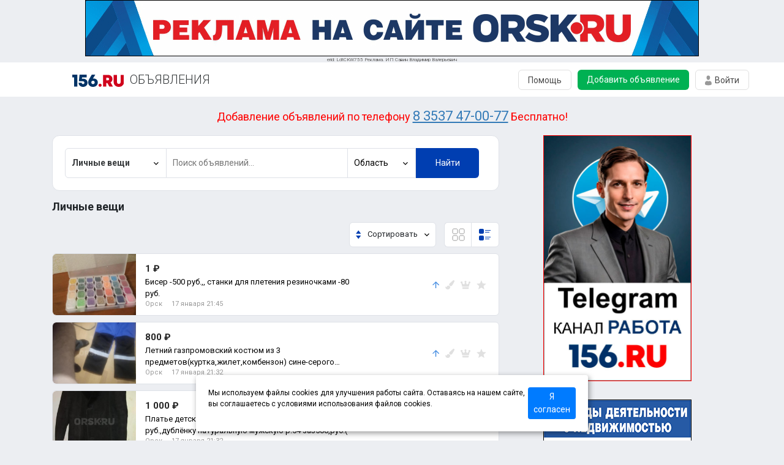

--- FILE ---
content_type: text/html; charset=UTF-8
request_url: https://156.ru/lichnye-veshi/?page=5&city=
body_size: 21044
content:
<!doctype html>
<html lang="ru">

<head>
    <!-- Required meta tags -->
    <meta charset="utf-8">
    <meta name="viewport" content="width=device-width, initial-scale=1, shrink-to-fit=no">
	
    <link href="https://fonts.googleapis.com/css?family=Roboto:300,400,700&display=swap&subset=cyrillic"
          rel="stylesheet">
    <!-- Bootstrap CSS -->
    <link rel="stylesheet" href="/templates/css/normalize.css">
    <link rel="stylesheet" href="/templates/css/style.css?ver=15">
    <link rel="stylesheet" href="/templates/css/owl.carousel.min.css">
    <link rel="stylesheet" href="/templates/css/bootstrap.min.css">
	<script async src="https://pagead2.googlesyndication.com/pagead/js/adsbygoogle.js?client=ca-pub-8458184833948304"
     crossorigin="anonymous"></script>
	<script src="https://api-maps.yandex.ru/2.1/?apikey=fef7478f-c5d2-4273-b059-64a98e0af198
&lang=ru_RU" type="text/javascript">
    </script>
	
<script src="https://code.jquery.com/jquery-3.4.1.min.js"></script>
	
<script>
    $(document).ready(function () {
        if (isSafari()) {
            var el = document.body;
            el.classList.add('safari');
        }
    });
</script>
<!-- SAPE RTB JS --
<script
    async="async"
    src="https://cdn-rtb.sape.ru/rtb-b/js/830/2/145830.js"
    type="text/javascript">
</script>
<!-- SAPE RTB END -->
    <title>Личные вещи. Объявления Оренбуржья: Оренбург, Орск, Новотроицк, Кувандык, Ясный, Светлый, Гай, Беляевка</title>
</head>


<body>

<div class="login-window-modal">
    <form class="login-window-modal1">
        <div class="login-window">
            <img src="/templates/img/24.svg" alt="">
            <h1>
                Войти с паролем
            </h1>
			<span id="login-window-errmess"></span>
            <input placeholder="Ваш номер телефона" type="text" name="number" class="phone" id="loginphone1" value="">
            <div class="phone-confirm" id="phoneconfirminput"><input placeholder="Пароль" type="password" name="code" class="passwd-modal" id="confirmcode">
            <p data-eye="1" style="content: url(/templates/img/eye.svg);margin-right: 120px;margin-top: -2px;" onClick="if($(this).attr('data-eye')=='0'){$(this).css('content', 'url(/templates/img/eye.svg)');$(this).attr('data-eye', '1');$('#confirmcode').attr('type', 'password')} else{ $(this).css('content', 'url(/templates/img/eye-crossed.svg)');$(this).attr('data-eye', '0');$('#confirmcode').attr('type', 'input')}"></p><p onClick="loginwindow_phoneconfirm_send()" class="sendsmstext">Забыли пароль?</p></div>
            <div class="d-flex">
                <a id="loginbtn" onclick="loginwindow_loginuser()">
                    Войти
                </a>
                <a class="wind-reg" href="#">
                    Регистрация
                </a>
            </div>
            
        </div>
    </form>
     <form class="login-window-modal3">
        <div class="login-window">
            <img src="/templates/img/24.svg" alt="">
            <h1>
                Регистрация в Объявлениях
            </h1>
			<span id="reg-window-errmess"></span>
            <input placeholder="Ваше имя" type="text" name="regname" id="regname">
            <input placeholder="Телефон" type="text" name="regphone" id="regphone" class="phone">
			<select name="city" id=""><option value="Оренбург">Оренбург</option><option value="Орск">Орск</option><option value="Новотроицк">Новотроицк</option><option value="Гай">Гай</option><option value="Бузулук">Бузулук</option><option value="Ясный">Ясный</option><option value="Кувандык">Кувандык</option><option value="Бугуруслан">Бугуруслан</option><option value="Абдулино">Абдулино</option><option value="Соль-Илецк">Соль-Илецк</option><option value="Сорочинск">Сорочинск</option><option value="Медногорск">Медногорск</option><option value="Адамовка">Адамовка</option><option value="Кваркено">Кваркено</option><option value="Акбулак">Акбулак</option><option value="Асекеево">Асекеево</option><option value="Беляевка">Беляевка</option><option value="Грачевка">Грачевка</option><option value="Домбаровский">Домбаровский</option><option value="Илек">Илек</option><option value="Курманаевка">Курманаевка</option><option value="Матвеевка">Матвеевка</option><option value="Новоорск">Новоорск</option><option value="Новосергиевка">Новосергиевка</option><option value="Октябрьское">Октябрьское</option><option value="Первомайский">Первомайский</option><option value="Переволоцкий">Переволоцкий</option><option value="Пономаревка">Пономаревка</option><option value="Саракташ">Саракташ</option><option value="Светлый">Светлый</option><option value="Северное">Северное</option><option value="Ташла">Ташла</option><option value="Тоцкое">Тоцкое</option><option value="Тюльган">Тюльган</option><option value="Шарлык">Шарлык</option><option value="Энергетик">Энергетик</option><option value="" selected='selected'></option><option value="Не указан">Не указан</option><option value="Краснохолм">Краснохолм</option><option value="Южный Урал">Южный Урал</option><option value="Ора">Ора</option><option value="Екатеринбург">Екатеринбург</option><option value="Сочи">Сочи</option><option value="Трудовое">Трудовое</option><option value="Никольское">Никольское</option><option value="Курган">Курган</option><option value="Ленина">Ленина</option><option value="Кумак">Кумак</option><option value="1">1</option><option value="Подгородняя Покровка">Подгородняя Покровка</option><option value="Нежинка">Нежинка</option><option value="Татищево">Татищево</option><option value="Красный Коммунар">Красный Коммунар</option><option value="Чебеньки">Чебеньки</option><option value="Ивановка">Ивановка</option><option value="Сырт">Сырт</option><option value="Родничный Дол">Родничный Дол</option><option value="Приуральский">Приуральский</option><option value="Приютово">Приютово</option><option value="Соловьевка">Соловьевка</option><option value="Архиповка">Архиповка</option><option value="Татарская Каргала">Татарская Каргала</option><option value="Сакмара">Сакмара</option><option value="Зауральный">Зауральный</option><option value="Подгородне-Покровский">Подгородне-Покровский</option><option value="Благословенка">Благословенка</option><option value="Струково">Струково</option><option value="Украинка">Украинка</option><option value="имени 9 Января">имени 9 Января</option><option value="Беловка">Беловка</option><option value="Дворики">Дворики</option><option value="Весенний">Весенний</option><option value="Орловка">Орловка</option><option value="Казачий">Казачий</option><option value="Ударник">Ударник</option><option value="Новопокровка">Новопокровка</option><option value="Лужки">Лужки</option><option value="Красноуральск">Красноуральск</option></select>			<div class="phone-confirm" id="phoneconfirminput1"><input placeholder="Проверочный код" type="text" name="regcode" id="regcode">
				<p onclick="loginwindow_phoneconfirm_send(true)" class="sendsmstext">Получить код</p></div>
            <div class="d-flex">
                <a onClick="register_user()">
                    Зарегистрироваться
                </a>
                <a class="wind-log" style="display: none;" onClick="loginwindow_phoneconfirm_check()">
                    Войти
                </a>
            </div>
        </div>
    </form>
</div>
<div bs_id="201" lim="1" class="topbanner2">
</div>
<div bs_id="7" lim="1" class="topbanner1">
</div>
	
<div class="adss-header d-flex">
    <div class="menu-open d-none d-md-flex" style="visibility: hidden;">
        <img src="/templates/img/106.svg" alt="">
    </div>
    <div class="container d-flex align-items-center justify-content-center justify-content-md-between">
        <div class="d-flex">
            <a href="/"><img src="/templates/img/156.ru.svg" alt="Объявления Оренбуржья"></a>
            <a href="/">ОБЪЯВЛЕНИЯ</a>
        </div>
        <div class="d-none d-md-flex">
						            <a href="/help" class="adss-header__btn-item1">Помощь</a>
            <a href="/addnew" class="adss-header__btn-item2">Добавить объявление</a>
			<div class="adss-header__btn-item3 d-flex"><img src="/templates/img/101.svg" alt="">Войти</div>
        </div>
    </div>
</div>
<div style="text-align: center;padding: 15px;font-size: 18px; color:red;margin-bottom: -20px;">Добавление объявлений по телефону <a href="tel:+73537470077" style="font-size: 22px;
    color: #337ab7;
    text-decoration: underline;">8 3537 47-00-77</a> Бесплатно!</div>
<section class="adsss-start-page index2">
    <div class="container">
        <div class="row">
            <div class="col-12 col-xl-8">


                <div class="ads-category d-flex d-md-none">
                    <div class="d-flex"><a href="/nedvizhimost">
<img src="/templates/img/25.svg" alt="">
<p class="ads-category-text">Недвижимость</p>
</a>
</div><div class="d-flex"><a href="/rabota">
<img src="/templates/img/103.svg" alt="">
<p class="ads-category-text">Работа</p>
</a>
</div><div class="d-flex"><a href="/uslugi">
<img src="/templates/img/29.svg" alt="">
<p class="ads-category-text">Услуги</p>
</a>
</div><div class="d-flex"><a href="/avto-moto">
<img src="/templates/img/28.svg" alt="">
<p class="ads-category-text">Авто/Мото/Вело</p>
</a>
</div><div class="d-flex"><a href="/electronika">
<img src="/templates/img/30.svg" alt="">
<p class="ads-category-text">Электроника</p>
</a>
</div><div class="d-flex"><a href="/lichnye-veshi">
<img src="/templates/img/31.svg" alt="">
<p class="ads-category-text">Личные вещи</p>
</a>
</div><div class="d-flex"><a href="/zhivotnye">
<img src="/templates/img/32.svg" alt="">
<p class="ads-category-text">Животные</p>
</a>
</div><div class="d-flex"><a href="/dom-sad">
<img src="/templates/img/33.svg" alt="">
<p class="ads-category-text">Дом и сад</p>
</a>
</div><div class="d-flex"><a href="/biznes">
<img src="/templates/img/34.svg" alt="">
<p class="ads-category-text">Бизнес</p>
</a>
</div><div class="d-flex"><a href="/propazha-nahodka">
<img src="/templates/img/36.svg" alt="">
<p class="ads-category-text">Пропажа/Находка</p>
</a>
</div><div class="d-flex"><a href="/darom">
<img src="/templates/img/37.svg" alt="">
<p class="ads-category-text">Отдам/Приму</p>
</a>
</div><div class="d-flex"><a href="/nuzhna-pomosh">
<img src="/templates/img/38.svg" alt="">
<p class="ads-category-text">Нужна помощь</p>
</a>
</div><div class="d-flex"><a href="/poputchiki">
<img src="/templates/img/39.svg" alt="">
<p class="ads-category-text">Попутчики</p>
</a>
</div><div class="d-flex"><a href="/raznoe">
<img src="/templates/img/42.svg" alt="">
<p class="ads-category-text">Разное</p>
</a>
</div><div class="d-flex"><a href="/znakomstva">
<img src="/templates/img/35.svg" alt="">
<p class="ads-category-text">Знакомства</p>
</a>
</div><div class="d-flex"><a href="/voiceads">
<img src="/templates/img/Call.svg" alt="">
<p class="ads-category-text">Объявления по телефону</p>
</a>
</div><div class="d-flex"><a href="/barter">
<img src="/templates/img/Barter.svg" alt="">
<p class="ads-category-text">Бартер</p>
</a>
</div>

                </div>
                <form action="/search" class="form__desktop-start d-flex" method="post" >
					<input type="hidden" value="49" name="catid">
                    <div class="background ">
                        <div class="d-flex">
                            <div class="form__choose-1 d-flex">
                                <div class="form__choose-1-click d-flex align-items-center">
                                    <p>Личные вещи</p> <img src="/templates/img/23.svg" alt="">
                                </div>


                                <div class="form__choose-4">
                                    <div class="d-flex">
                                        <p>Выберите категорию </p><img class="form__choose-img" src="/templates/img/24.svg"
                                                                       alt="">
                                    </div>
                                    <div class="d-flex">
<p>Недвижимость</p> <img src="/templates/img/23.svg" alt="">
</div>		<div class="form__choose-4-drop">		<p data-catid="2"><a href="/nedvizhimost/pokupka">Покупка</a></p>		<p data-catid="3"><a href="/nedvizhimost/prodazha">Продажа</a></p>		<p data-catid="10"><a href="/nedvizhimost/obmen">Обмен</a></p>		<p data-catid="11"><a href="/nedvizhimost/arenda">Аренда</a></p>		</div><div class="d-flex">
<p>Работа</p> <img src="/templates/img/23.svg" alt="">
</div>		<div class="form__choose-4-drop">		<p data-catid="5"><a href="/rabota/vacancy">Предлагаю работу</a></p>		<p data-catid="6"><a href="/rabota/rezume">Ищу работу</a></p>		</div><div class="d-flex">
<p>Услуги</p> <img src="/templates/img/23.svg" alt="">
</div>		<div class="form__choose-4-drop">		<p data-catid="12"><a href="/uslugi/avtoremont">Авторемонт</a></p>		<p data-catid="13"><a href="/uslugi/gruzoperevozki">Грузоперевозки</a></p>		<p data-catid="14"><a href="/uslugi/passazhiroperevozki">Пассажироперевозки</a></p>		<p data-catid="15"><a href="/uslugi/medicina">Медицина</a></p>		<p data-catid="16"><a href="/uslugi/stroy-remont">Строительство и ремонт</a></p>		<p data-catid="17"><a href="/uslugi/bytovye">Бытовые услуги</a></p>		<p data-catid="18"><a href="/uslugi/remont">Ремонт техники</a></p>		<p data-catid="19"><a href="/uslugi/photo-video">Фото и видео</a></p>		<p data-catid="20"><a href="/uslugi/dosug">Досуг</a></p>		<p data-catid="21"><a href="/uslugi/sportiotdyh">Спорт и отдых</a></p>		<p data-catid="22"><a href="/uslugi/sotrudnichestvo">Сотрудничество</a></p>		<p data-catid="23"><a href="/uslugi/obuchenie">Обучение</a></p>		<p data-catid="24"><a href="/uslugi/yuridicheskie">Юридические услуги</a></p>		<p data-catid="25"><a href="/uslugi/kosmetologiya">Косметология</a></p>		<p data-catid="26"><a href="/uslugi/it">IT-услуги</a></p>		<p data-catid="27"><a href="/uslugi/ritualnye">Ритуальные услуги</a></p>		<p data-catid="28"><a href="/uslugi/kreditovanie">Кредитование</a></p>		<p data-catid="29"><a href="/uslugi/trebuetsya">Требуется услуга</a></p>		<p data-catid="102"><a href="/uslugi/uslugi-raznoe">Разное</a></p>		</div><div class="d-flex">
<p>Авто/Мото/Вело</p> <img src="/templates/img/23.svg" alt="">
</div>		<div class="form__choose-4-drop">		<p data-catid="30"><a href="/avto-moto/legkovye">Легковые</a></p>		<p data-catid="31"><a href="/avto-moto/moto">Мотоциклы</a></p>		<p data-catid="32"><a href="/avto-moto/gruzovye">Грузовые</a></p>		<p data-catid="33"><a href="/avto-moto/avtobusy">Автобусы</a></p>		<p data-catid="34"><a href="/avto-moto/spectehnika">Спецтехника</a></p>		<p data-catid="35"><a href="/avto-moto/pricepy">Прицепы</a></p>		<p data-catid="36"><a href="/avto-moto/velo">Вело</a></p>		<p data-catid="37"><a href="/avto-moto/zapchasti">Авто-мото запчасти</a></p>		<p data-catid="38"><a href="/avto-moto/shiny-diski">Шины и диски</a></p>		<p data-catid="39"><a href="/avto-moto/aksessuary">Аксессуары</a></p>		<p data-catid="40"><a href="/avto-moto/remont">Ремонт</a></p>		<p data-catid="41"><a href="/avto-moto/vykup">Выкуп авто</a></p>		</div><div class="d-flex">
<p>Электроника</p> <img src="/templates/img/23.svg" alt="">
</div>		<div class="form__choose-4-drop">		<p data-catid="42"><a href="/electronika/bytovaya">Бытовая техника</a></p>		<p data-catid="43"><a href="/electronika/computery-orgtehnika">Компьютеры, оргтехника</a></p>		<p data-catid="44"><a href="/electronika/tele-video-audio">Теле, видео, аудио</a></p>		<p data-catid="45"><a href="/electronika/sredstva-svyazi">Средства связи</a></p>		<p data-catid="46"><a href="/electronika/elektroinstrument">Электроинструмент</a></p>		<p data-catid="47"><a href="/electronika/photo-aksessuary">Фото и аксессуары</a></p>		<p data-catid="48"><a href="/electronika/navigacionnye-sistemy">Навигационные системы</a></p>		</div><div class="d-flex drop-down-active">
<p>Личные вещи</p> <img src="/templates/img/23.svg" alt="">
</div>		<div class="form__choose-4-drop">		<p data-catid="50"><a href="/lichnye-veshi/odezhda-obuv">Одежда, обувь</a></p>		<p data-catid="51"><a href="/lichnye-veshi/detskie-tovary">Детские товары</a></p>		<p data-catid="52"><a href="/lichnye-veshi/knigi-zhurnaly">Книги и журналы</a></p>		<p data-catid="53"><a href="/lichnye-veshi/ohota-rybalka">Охота и рыбалка</a></p>		<p data-catid="54"><a href="/lichnye-veshi/sporttovary">Спорттовары</a></p>		<p data-catid="55"><a href="/lichnye-veshi/chasy-ukrasheniya">Часы и украшения</a></p>		<p data-catid="56"><a href="/lichnye-veshi/uvelirnye">Ювелирные изделия</a></p>		<p data-catid="57"><a href="/lichnye-veshi/muzykalnye-instrumenty">Музыкальные инструменты</a></p>		<p data-catid="58"><a href="/lichnye-veshi/izo">Изобразительное искусство</a></p>		<p data-catid="59"><a href="/lichnye-veshi/antikvariat">Антиквариат и коллекции</a></p>		<p data-catid="60"><a href="/lichnye-veshi/hand-made">Hand Made</a></p>		</div><div class="d-flex">
<p>Животные</p> <img src="/templates/img/23.svg" alt="">
</div>		<div class="form__choose-4-drop">		<p data-catid="62"><a href="/zhivotnye/sobaki">Собаки</a></p>		<p data-catid="63"><a href="/zhivotnye/koshki">Кошки</a></p>		<p data-catid="64"><a href="/zhivotnye/selhoz">Сельхоз животные</a></p>		<p data-catid="65"><a href="/zhivotnye/drugie">Другие</a></p>		<p data-catid="66"><a href="/zhivotnye/korma-tovary">Корма/Товары</a></p>		</div><div class="d-flex">
<p>Дом и сад</p> <img src="/templates/img/23.svg" alt="">
</div>		<div class="form__choose-4-drop">		<p data-catid="68"><a href="/dom-sad/stoy-materialy">Строительные материалы</a></p>		<p data-catid="69"><a href="/dom-sad/mebel-dekor">Мебель и декор</a></p>		<p data-catid="70"><a href="/dom-sad/sadovodstvo-rasteniya">Садоводство и растения</a></p>		<p data-catid="71"><a href="/dom-sad/hoztovary">Хозтовары</a></p>		<p data-catid="72"><a href="/dom-sad/prodykty-pitaniya">Продукты питания</a></p>		</div><div class="d-flex">
<p>Бизнес</p> <img src="/templates/img/23.svg" alt="">
</div>		<div class="form__choose-4-drop">		<p data-catid="74"><a href="/biznes/torgovoe-oborydovanie">Торговое оборудование</a></p>		<p data-catid="75"><a href="/biznes/prom-oborudovanie">Промоборудование</a></p>		<p data-catid="76"><a href="/biznes/med-oborudovanie">Мед. оборудование</a></p>		<p data-catid="77"><a href="/biznes/gotovyj">Готовый бизнес</a></p>		<p data-catid="78"><a href="/biznes/materialy">Сырье и материалы</a></p>		</div><div class="d-flex">
<p>Пропажа/Находка</p> <img src="/templates/img/23.svg" alt="">
</div>		<div class="form__choose-4-drop">		<p data-catid="85"><a href="/propazha-nahodka/propazha">Пропажа</a></p>		<p data-catid="86"><a href="/propazha-nahodka/nahodka">Находка</a></p>		<p data-catid="87"><a href="/propazha-nahodka/ukrali">Украли</a></p>		</div><div class="d-flex">
<p>Отдам/Приму</p> <img src="/templates/img/23.svg" alt="">
</div>		<div class="form__choose-4-drop">		<p data-catid="89"><a href="/darom/otdam">Отдам</a></p>		<p data-catid="90"><a href="/darom/primu">Приму</a></p>		</div><div class="d-flex">
<p>Нужна помощь</p> <img src="/templates/img/23.svg" alt="">
</div><div class="d-flex">
<p>Попутчики</p> <img src="/templates/img/23.svg" alt="">
</div>		<div class="form__choose-4-drop">		<p data-catid="93"><a href="/poputchiki/dovezu">Могу довезти</a></p>		<p data-catid="94"><a href="/poputchiki/doedu">Хочу доехать</a></p>		</div><div class="d-flex">
<p>Разное</p> <img src="/templates/img/23.svg" alt="">
</div><div class="d-flex">
<p>Знакомства</p> <img src="/templates/img/23.svg" alt="">
</div>		<div class="form__choose-4-drop">		<p data-catid="97"><a href="/znakomstva/parni">Парни</a></p>		<p data-catid="98"><a href="/znakomstva/devushki">Девушки</a></p>		<p data-catid="99"><a href="/znakomstva/other">Разное</a></p>		</div><div class="d-flex">
<p>Объявления по телефону</p> <img src="/templates/img/23.svg" alt="">
</div><div class="d-flex">
<p>Бартер</p> <img src="/templates/img/23.svg" alt="">
</div>                                </div>

                            </div>
                            <input class="form__search" type="text" placeholder="Поиск объявлений..." name="searchtext">
                            <div class="form__choose-2">
                                <div class="form__choose-2-click d-flex">
									<input class="form__choose-hidden" name="city" type="hidden" value="">
                                    <p>Область</p>
                                    <img src="/templates/img/23.svg" alt="">
                                </div>
                                <div class="form__choose-2-drop">
                                    <a href='?city='><p>Область</p></a><a href='?city=Оренбург'><p>Оренбург</p></a><a href='?city=Орск'><p>Орск</p></a><a href='?city=Новотроицк'><p>Новотроицк</p></a><a href='?city=Гай'><p>Гай</p></a><a href='?city=Бузулук'><p>Бузулук</p></a><a href='?city=Ясный'><p>Ясный</p></a><a href='?city=Кувандык'><p>Кувандык</p></a><a href='?city=Бугуруслан'><p>Бугуруслан</p></a><a href='?city=Абдулино'><p>Абдулино</p></a><a href='?city=Соль-Илецк'><p>Соль-Илецк</p></a><a href='?city=Сорочинск'><p>Сорочинск</p></a><a href='?city=Медногорск'><p>Медногорск</p></a><a href='?city=Адамовка'><p>Адамовка</p></a><a href='?city=Кваркено'><p>Кваркено</p></a><a href='?city=Акбулак'><p>Акбулак</p></a><a href='?city=Асекеево'><p>Асекеево</p></a><a href='?city=Беляевка'><p>Беляевка</p></a><a href='?city=Грачевка'><p>Грачевка</p></a><a href='?city=Домбаровский'><p>Домбаровский</p></a><a href='?city=Илек'><p>Илек</p></a><a href='?city=Курманаевка'><p>Курманаевка</p></a><a href='?city=Матвеевка'><p>Матвеевка</p></a><a href='?city=Новоорск'><p>Новоорск</p></a><a href='?city=Новосергиевка'><p>Новосергиевка</p></a><a href='?city=Октябрьское'><p>Октябрьское</p></a><a href='?city=Первомайский'><p>Первомайский</p></a><a href='?city=Переволоцкий'><p>Переволоцкий</p></a><a href='?city=Пономаревка'><p>Пономаревка</p></a><a href='?city=Саракташ'><p>Саракташ</p></a><a href='?city=Светлый'><p>Светлый</p></a><a href='?city=Северное'><p>Северное</p></a><a href='?city=Ташла'><p>Ташла</p></a><a href='?city=Тоцкое'><p>Тоцкое</p></a><a href='?city=Тюльган'><p>Тюльган</p></a><a href='?city=Шарлык'><p>Шарлык</p></a><a href='?city=Энергетик'><p>Энергетик</p></a><a href='?city='><p></p></a><a href='?city=Не указан'><p>Не указан</p></a><a href='?city=Краснохолм'><p>Краснохолм</p></a><a href='?city=Южный Урал'><p>Южный Урал</p></a><a href='?city=Ора'><p>Ора</p></a><a href='?city=Екатеринбург'><p>Екатеринбург</p></a><a href='?city=Сочи'><p>Сочи</p></a><a href='?city=Трудовое'><p>Трудовое</p></a><a href='?city=Никольское'><p>Никольское</p></a><a href='?city=Курган'><p>Курган</p></a><a href='?city=Ленина'><p>Ленина</p></a><a href='?city=Кумак'><p>Кумак</p></a><a href='?city=1'><p>1</p></a><a href='?city=Подгородняя Покровка'><p>Подгородняя Покровка</p></a><a href='?city=Нежинка'><p>Нежинка</p></a><a href='?city=Татищево'><p>Татищево</p></a><a href='?city=Красный Коммунар'><p>Красный Коммунар</p></a><a href='?city=Чебеньки'><p>Чебеньки</p></a><a href='?city=Ивановка'><p>Ивановка</p></a><a href='?city=Сырт'><p>Сырт</p></a><a href='?city=Родничный Дол'><p>Родничный Дол</p></a><a href='?city=Приуральский'><p>Приуральский</p></a><a href='?city=Приютово'><p>Приютово</p></a><a href='?city=Соловьевка'><p>Соловьевка</p></a><a href='?city=Архиповка'><p>Архиповка</p></a><a href='?city=Татарская Каргала'><p>Татарская Каргала</p></a><a href='?city=Сакмара'><p>Сакмара</p></a><a href='?city=Зауральный'><p>Зауральный</p></a><a href='?city=Подгородне-Покровский'><p>Подгородне-Покровский</p></a><a href='?city=Благословенка'><p>Благословенка</p></a><a href='?city=Струково'><p>Струково</p></a><a href='?city=Украинка'><p>Украинка</p></a><a href='?city=имени 9 Января'><p>имени 9 Января</p></a><a href='?city=Беловка'><p>Беловка</p></a><a href='?city=Дворики'><p>Дворики</p></a><a href='?city=Весенний'><p>Весенний</p></a><a href='?city=Орловка'><p>Орловка</p></a><a href='?city=Казачий'><p>Казачий</p></a><a href='?city=Ударник'><p>Ударник</p></a><a href='?city=Новопокровка'><p>Новопокровка</p></a><a href='?city=Лужки'><p>Лужки</p></a><a href='?city=Красноуральск'><p>Красноуральск</p></a>
                                </div>
                            </div>
                            <button class="form__btn-search" type="submit">Найти</button>
                        </div>
                        
                    </div>
                </form>
                <h1 class="header__h1 d-none d-md-flex">Личные вещи</h1>
                                <div class="col last-update">
                    <h5>
                        Последние объявления
                    </h5>
                </div>
                <div class="ads-start__sort d-flex justify-content-end">

                    <div class="buttons-ads d-flex justify-content-between justify-content-md-end   align-items-center">
                        <div class="d-flex w-100 justify-content-end">
                            <!--<button class="d-flex  d-md-none ads-filter">
                                <img src="/templates/img/95.svg" alt="">
                                <p>Фильтры</p>
                            </button>-->
                            <div class="position-relative">
								<div class="ads-start__sort-item2 d-flex">
									<img src="/templates/img/105.svg" alt="">
									<p class="m-0 pl-0" id="sortinglabel">Сортировать</p> <img src="/templates/img/23.svg" alt="">
								</div>
								<div class="form__sort">
									<div class="d-flex align-item-center justify-content-between">
										<img class="p-0" src="/templates/img/105.svg" alt=""> Сортировать <img class="p-0 form__choose-img" src="/templates/img/23.svg" alt="">
									</div>
									<div class="js-sortby d-flex" data-orderby="cost" data-asc="asc">
										Цена &#9650;
									</div>
									<div class="js-sortby d-flex" data-orderby="cost" data-asc="desc">
										Цена &#9660;
									</div>
									<div class="js-sortby d-flex" data-orderby="date_add" data-asc="asc">
										Добавлено &#9650;
									</div>
									<div class="js-sortby d-flex" data-orderby="date_add" data-asc="desc">
										Добавлено &#9660;
									</div>
								</div>
                            </div>
                            <div class="d-flex">

                                <button class="ads-tile"><img id="list-true" src="/templates/img/4.svg" alt=""> <img
                                            id="list-false" src="/templates/img/15.svg" alt="">
                                </button>
                                <button class="ads-listok "><img id="tile-false" src="/templates/img/5.svg" alt=""> <img
                                        id="tile-true" src="/templates/img/16.svg" alt="">
                                </button>
								                            </div>
                        </div>
                    </div>
                </div>
                


                <div class="ads-element-tile container" id="catflag">

                    <div class="row">
                                                <div class="col-6 col-sm-6 col-md-4 col-lg-4">
                            <a href='/show/813189' class="bg-white" >
                                <img src="/uploads/postdata/813189/b4c99cfeb51d58d6c51d7d3a0c4cdf05.jpg" alt="">
                                <div class="tile-text">

                                    <h5>1 ₽&nbsp;</h5>

                                    <p>Бисер -500 руб.,, станки для плетения резиночками -80 руб.</p>
                                    <div class="map-tile d-flex">
                                        <div class="mileage d-flex justify-content-between">
                                            <p>Орск</p>
                                            <p>17 января 21:45</p>
                                        </div>
                                    </div>
                                    <div class="tile-action">
                                        <img src="/templates/img/12.svg" alt="">                                         <img src="/templates/img/7.svg" alt="">                                         <img src="/templates/img/10.svg" alt="">                                       	 <img src="/templates/img/9.svg" alt="">                                    </div>
                                    <div class="tile-up-active">
                                        <img src="/templates/img/12.svg" alt="">
                                    </div>
                                </div>

                            </a>
							                        </div>
						                        <div class="col-6 col-sm-6 col-md-4 col-lg-4">
                            <a href='/show/813804' class="bg-white" >
                                <img src="/uploads/postdata/813804/81b012b25ef178f9153f1456af24f990.jpg" alt="">
                                <div class="tile-text">

                                    <h5>800 ₽&nbsp;</h5>

                                    <p>Летний газпромовский костюм из 3 предметов(куртка,жилет,комбензон) сине-серого цвета в отл. сост.</p>
                                    <div class="map-tile d-flex">
                                        <div class="mileage d-flex justify-content-between">
                                            <p>Орск</p>
                                            <p>17 января 21:32</p>
                                        </div>
                                    </div>
                                    <div class="tile-action">
                                        <img src="/templates/img/12.svg" alt="">                                         <img src="/templates/img/7.svg" alt="">                                         <img src="/templates/img/10.svg" alt="">                                       	 <img src="/templates/img/9.svg" alt="">                                    </div>
                                    <div class="tile-up-active">
                                        <img src="/templates/img/12.svg" alt="">
                                    </div>
                                </div>

                            </a>
							                        </div>
						                        <div class="col-6 col-sm-6 col-md-4 col-lg-4">
                            <a href='/show/813803' class="bg-white" >
                                <img src="/uploads/postdata/813803/deb24bc83727354d5f2eae19f3b9122d.jpg" alt="">
                                <div class="tile-text">

                                    <h5>1 000 ₽&nbsp;</h5>

                                    <p>Платье детское праздничное (на 5-7 лет) за 1500 руб.,дублёнку натуральную мужскую р.54 за3500,руб.(</p>
                                    <div class="map-tile d-flex">
                                        <div class="mileage d-flex justify-content-between">
                                            <p>Орск</p>
                                            <p>17 января 21:32</p>
                                        </div>
                                    </div>
                                    <div class="tile-action">
                                        <img src="/templates/img/12.svg" alt="">                                         <img src="/templates/img/7.svg" alt="">                                         <img src="/templates/img/10.svg" alt="">                                       	 <img src="/templates/img/9.svg" alt="">                                    </div>
                                    <div class="tile-up-active">
                                        <img src="/templates/img/12.svg" alt="">
                                    </div>
                                </div>

                            </a>
							                        </div>
						                        <div class="col-6 col-sm-6 col-md-4 col-lg-4">
                            <a href='/show/813767' class="bg-white" >
                                <img src="/uploads/postdata/813767/16ca4919e73cee2e695a091ac5f526d6.jpg" alt="">
                                <div class="tile-text">

                                    <h5>740 ₽&nbsp;</h5>

                                    <p>Продам  реплику кремневого пистолета 18 века(зажигалка) за 740 р.,деревянные матрёшки,копилку -гриб,</p>
                                    <div class="map-tile d-flex">
                                        <div class="mileage d-flex justify-content-between">
                                            <p>Орск</p>
                                            <p>17 января 21:32</p>
                                        </div>
                                    </div>
                                    <div class="tile-action">
                                        <img src="/templates/img/12.svg" alt="">                                         <img src="/templates/img/7.svg" alt="">                                         <img src="/templates/img/10.svg" alt="">                                       	 <img src="/templates/img/9.svg" alt="">                                    </div>
                                    <div class="tile-up-active">
                                        <img src="/templates/img/12.svg" alt="">
                                    </div>
                                </div>

                            </a>
							                        </div>
						                        <div class="col-6 col-sm-6 col-md-4 col-lg-4">
                            <a href='/show/813772' class="bg-white" >
                                <img src="/uploads/postdata/813772/99a5589e250ddc474356901531758d44.jpg" alt="">
                                <div class="tile-text">

                                    <h5>70 ₽&nbsp;</h5>

                                    <p>Владимир Высоцкий , полное собрание сочинений,;,Ильф и Петров ,, Золотой теленок&amp;quot;t;12 стуль</p>
                                    <div class="map-tile d-flex">
                                        <div class="mileage d-flex justify-content-between">
                                            <p>Орск</p>
                                            <p>17 января 21:32</p>
                                        </div>
                                    </div>
                                    <div class="tile-action">
                                        <img src="/templates/img/12.svg" alt="">                                         <img src="/templates/img/7.svg" alt="">                                         <img src="/templates/img/10.svg" alt="">                                       	 <img src="/templates/img/9.svg" alt="">                                    </div>
                                    <div class="tile-up-active">
                                        <img src="/templates/img/12.svg" alt="">
                                    </div>
                                </div>

                            </a>
							                        </div>
						                        <div class="col-6 col-sm-6 col-md-4 col-lg-4">
                            <a href='/show/813801' class="bg-white" >
                                <img src="/uploads/postdata/813801/9dd6477dd3a12e4cfa34a60ea7d626b8.jpg" alt="">
                                <div class="tile-text">

                                    <h5>500 ₽&nbsp;</h5>

                                    <p>Обувь ,,Газпром,,  42-43р.р за 700-800 руб.,спецкостюм летний, зимний 50-52р.р.,за 700 р.,комбензон,</p>
                                    <div class="map-tile d-flex">
                                        <div class="mileage d-flex justify-content-between">
                                            <p>Орск</p>
                                            <p>17 января 21:32</p>
                                        </div>
                                    </div>
                                    <div class="tile-action">
                                        <img src="/templates/img/12.svg" alt="">                                         <img src="/templates/img/7.svg" alt="">                                         <img src="/templates/img/10.svg" alt="">                                       	 <img src="/templates/img/9.svg" alt="">                                    </div>
                                    <div class="tile-up-active">
                                        <img src="/templates/img/12.svg" alt="">
                                    </div>
                                </div>

                            </a>
							                        </div>
						                        <div class="col-6 col-sm-6 col-md-4 col-lg-4">
                            <a href='/show/813802' class="bg-white" >
                                <img src="/uploads/postdata/813802/c96850976bfdb771742bc3bc8d546f0c.jpg" alt="">
                                <div class="tile-text">

                                    <h5>1 000 ₽&nbsp;</h5>

                                    <p>Продам шубу мутон удлиненная практически не носилась за 1000 руб, отл.сост., размер 52-54 рост 170-1</p>
                                    <div class="map-tile d-flex">
                                        <div class="mileage d-flex justify-content-between">
                                            <p>Орск</p>
                                            <p>17 января 21:31</p>
                                        </div>
                                    </div>
                                    <div class="tile-action">
                                        <img src="/templates/img/12.svg" alt="">                                         <img src="/templates/img/7.svg" alt="">                                         <img src="/templates/img/10.svg" alt="">                                       	 <img src="/templates/img/9.svg" alt="">                                    </div>
                                    <div class="tile-up-active">
                                        <img src="/templates/img/12.svg" alt="">
                                    </div>
                                </div>

                            </a>
							                        </div>
						                        <div class="col-6 col-sm-6 col-md-4 col-lg-4">
                            <a href='/show/813822' class="bg-white" >
                                <img src="/uploads/postdata/813822/95bcb2780b0f9e77fab7bd5bbb4bad68.jpeg" alt="">
                                <div class="tile-text">

                                    <h5>4 900 ₽&nbsp;</h5>

                                    <p>продам новые женские туфли из натуральной кожи 38 размера,цвет фактически сочно вишнево красный</p>
                                    <div class="map-tile d-flex">
                                        <div class="mileage d-flex justify-content-between">
                                            <p>Орск</p>
                                            <p>17 января 21:25</p>
                                        </div>
                                    </div>
                                    <div class="tile-action">
                                        <img src="/templates/img/12.svg" alt="">                                         <img src="/templates/img/7.svg" alt="">                                         <img src="/templates/img/10.svg" alt="">                                       	 <img src="/templates/img/9.svg" alt="">                                    </div>
                                    <div class="tile-up-active">
                                        <img src="/templates/img/12.svg" alt="">
                                    </div>
                                </div>

                            </a>
							                        </div>
						                        <div class="col-6 col-sm-6 col-md-4 col-lg-4">
                            <a href='/show/813821' class="bg-white" >
                                <img src="/uploads/postdata/813821/eba90bb4b2c931992a02337744c9c5d1.jpg" alt="">
                                <div class="tile-text">

                                    <h5>2 000 ₽&nbsp;</h5>

                                    <p>продам женское пальто-пуховик из натурального пуха 54 размера,цвет фактически темно синий</p>
                                    <div class="map-tile d-flex">
                                        <div class="mileage d-flex justify-content-between">
                                            <p>Орск</p>
                                            <p>17 января 21:21</p>
                                        </div>
                                    </div>
                                    <div class="tile-action">
                                        <img src="/templates/img/12.svg" alt="">                                         <img src="/templates/img/7.svg" alt="">                                         <img src="/templates/img/10.svg" alt="">                                       	 <img src="/templates/img/9.svg" alt="">                                    </div>
                                    <div class="tile-up-active">
                                        <img src="/templates/img/12.svg" alt="">
                                    </div>
                                </div>

                            </a>
							                        </div>
						                        <div class="col-6 col-sm-6 col-md-4 col-lg-4">
                            <a href='/show/813820' class="bg-white" >
                                <img src="/uploads/postdata/813820/8f61f0e49029bc08988df84e124149aa.jpg" alt="">
                                <div class="tile-text">

                                    <h5>7 700 ₽&nbsp;</h5>

                                    <p>продам мужскую дубленку из натуральной кожи 54-56 размера,производство Турция</p>
                                    <div class="map-tile d-flex">
                                        <div class="mileage d-flex justify-content-between">
                                            <p>Орск</p>
                                            <p>17 января 21:18</p>
                                        </div>
                                    </div>
                                    <div class="tile-action">
                                        <img src="/templates/img/12.svg" alt="">                                         <img src="/templates/img/7.svg" alt="">                                         <img src="/templates/img/10.svg" alt="">                                       	 <img src="/templates/img/9.svg" alt="">                                    </div>
                                    <div class="tile-up-active">
                                        <img src="/templates/img/12.svg" alt="">
                                    </div>
                                </div>

                            </a>
							                        </div>
						                        <div class="col-6 col-sm-6 col-md-4 col-lg-4">
                            <a href='/show/813129' class="bg-white" >
                                <img src="/uploads/postdata/813129/dc5276fe8af37518f4a33754abd9a581.jpg" alt="">
                                <div class="tile-text">

                                    <h5>12 345 ₽&nbsp;</h5>

                                    <p>Куплю предметы старины, награды, знаки, монеты до 1917г, иконы, чугунные статуэтки и фарфоровые фигу</p>
                                    <div class="map-tile d-flex">
                                        <div class="mileage d-flex justify-content-between">
                                            <p>Орск</p>
                                            <p>17 января 19:46</p>
                                        </div>
                                    </div>
                                    <div class="tile-action">
                                        <img src="/templates/img/12.svg" alt="">                                         <img src="/templates/img/7.svg" alt="">                                         <img src="/templates/img/10.svg" alt="">                                       	 <img src="/templates/img/9.svg" alt="">                                    </div>
                                    <div class="tile-up-active">
                                        <img src="/templates/img/12.svg" alt="">
                                    </div>
                                </div>

                            </a>
							                        </div>
						                        <div class="col-6 col-sm-6 col-md-4 col-lg-4">
                            <a href='/show/813131' class="bg-white" >
                                <img src="/uploads/postdata/813131/dbad63a69042114644c5afe46cf46d47.JPG" alt="">
                                <div class="tile-text">

                                    <h5>311 989 ₽&nbsp;</h5>

                                    <p>Магазин &quot;АНТИКВАРИАТ&quot; предлагает к покупке широкий выбор предметов старины и коллекциониро</p>
                                    <div class="map-tile d-flex">
                                        <div class="mileage d-flex justify-content-between">
                                            <p>Орск</p>
                                            <p>17 января 19:46</p>
                                        </div>
                                    </div>
                                    <div class="tile-action">
                                        <img src="/templates/img/12.svg" alt="">                                         <img src="/templates/img/7.svg" alt="">                                         <img src="/templates/img/10.svg" alt="">                                       	 <img src="/templates/img/9.svg" alt="">                                    </div>
                                    <div class="tile-up-active">
                                        <img src="/templates/img/12.svg" alt="">
                                    </div>
                                </div>

                            </a>
							                        </div>
						                        <div class="col-6 col-sm-6 col-md-4 col-lg-4">
                            <a href='/show/813165' class="bg-white" >
                                <img src="/uploads/postdata/813165/8cbb3ea6de03c72d908c7559a0789443.png" alt="">
                                <div class="tile-text">

                                    <h5>2 600 ₽&nbsp;</h5>

                                    <p>Детская коляска 2 в 1 inglesina, б/у в хорошем состоянии.</p>
                                    <div class="map-tile d-flex">
                                        <div class="mileage d-flex justify-content-between">
                                            <p>Орск</p>
                                            <p>17 января 19:13</p>
                                        </div>
                                    </div>
                                    <div class="tile-action">
                                        <img src="/templates/img/12.svg" alt="">                                         <img src="/templates/img/7.svg" alt="">                                         <img src="/templates/img/10.svg" alt="">                                       	 <img src="/templates/img/9.svg" alt="">                                    </div>
                                    <div class="tile-up-active">
                                        <img src="/templates/img/12.svg" alt="">
                                    </div>
                                </div>

                            </a>
							                        </div>
						                        <div class="col-6 col-sm-6 col-md-4 col-lg-4">
                            <a href='/show/813141' class="bg-white" >
                                <img src="/uploads/postdata/813141/c6050f50f15ab7f4d42e4f41ab05ed62.jpg" alt="">
                                <div class="tile-text">

                                    <h5>1 500 ₽&nbsp;</h5>

                                    <p>Продам 2 хоккейные клюшки, взрослая и детская, играли очень мало, за обе 1500 руб.</p>
                                    <div class="map-tile d-flex">
                                        <div class="mileage d-flex justify-content-between">
                                            <p>Орск</p>
                                            <p>17 января 17:55</p>
                                        </div>
                                    </div>
                                    <div class="tile-action">
                                        <img src="/templates/img/12.svg" alt="">                                         <img src="/templates/img/7.svg" alt="">                                         <img src="/templates/img/10.svg" alt="">                                       	 <img src="/templates/img/9.svg" alt="">                                    </div>
                                    <div class="tile-up-active">
                                        <img src="/templates/img/12.svg" alt="">
                                    </div>
                                </div>

                            </a>
							                        </div>
						                        <div class="col-6 col-sm-6 col-md-4 col-lg-4">
                            <a href='/show/813162' class="bg-white" >
                                <img src="/templates/img/nopics/49.svg" alt="">
                                <div class="tile-text">

                                    <h5>600 ₽&nbsp;</h5>

                                    <p>Бушлат для охраны бу 60-62 размера</p>
                                    <div class="map-tile d-flex">
                                        <div class="mileage d-flex justify-content-between">
                                            <p>Орск</p>
                                            <p>17 января 17:31</p>
                                        </div>
                                    </div>
                                    <div class="tile-action">
                                        <img src="/templates/img/12.svg" alt="">                                         <img src="/templates/img/7.svg" alt="">                                         <img src="/templates/img/10.svg" alt="">                                       	 <img src="/templates/img/9.svg" alt="">                                    </div>
                                    <div class="tile-up-active">
                                        <img src="/templates/img/12.svg" alt="">
                                    </div>
                                </div>

                            </a>
							                        </div>
						                        <div class="col-6 col-sm-6 col-md-4 col-lg-4">
                            <a href='/show/813161' class="bg-white" >
                                <img src="/uploads/postdata/813161/a2220c41673d2e92d952be6dd7a378be.jpg" alt="">
                                <div class="tile-text">

                                    <h5>500 ₽&nbsp;</h5>

                                    <p>Продам натуральные женские сапоги 36-37 размера в хорошем состоянии</p>
                                    <div class="map-tile d-flex">
                                        <div class="mileage d-flex justify-content-between">
                                            <p>Орск</p>
                                            <p>17 января 17:26</p>
                                        </div>
                                    </div>
                                    <div class="tile-action">
                                        <img src="/templates/img/12.svg" alt="">                                         <img src="/templates/img/7.svg" alt="">                                         <img src="/templates/img/10.svg" alt="">                                       	 <img src="/templates/img/9.svg" alt="">                                    </div>
                                    <div class="tile-up-active">
                                        <img src="/templates/img/12.svg" alt="">
                                    </div>
                                </div>

                            </a>
							                        </div>
						                        <div class="col-6 col-sm-6 col-md-4 col-lg-4">
                            <a href='/show/813819' class="bg-white" >
                                <img src="/uploads/postdata/813819/f854252ad9b0e06abad236c2ca7d7d50.jpg" alt="">
                                <div class="tile-text">

                                    <h5>600 ₽&nbsp;</h5>

                                    <p>Женский костюм зимний в хорошем состоянии.</p>
                                    <div class="map-tile d-flex">
                                        <div class="mileage d-flex justify-content-between">
                                            <p>Орск</p>
                                            <p>17 января 17:24</p>
                                        </div>
                                    </div>
                                    <div class="tile-action">
                                        <img src="/templates/img/12.svg" alt="">                                         <img src="/templates/img/7.svg" alt="">                                         <img src="/templates/img/10.svg" alt="">                                       	 <img src="/templates/img/9.svg" alt="">                                    </div>
                                    <div class="tile-up-active">
                                        <img src="/templates/img/12.svg" alt="">
                                    </div>
                                </div>

                            </a>
							                        </div>
						                        <div class="col-6 col-sm-6 col-md-4 col-lg-4">
                            <a href='/show/813140' class="bg-white" >
                                <img src="/uploads/postdata/813140/fbcea55a348f89d515fa18a160b464d9.jpg" alt="">
                                <div class="tile-text">

                                    <h5>6 000 ₽&nbsp;</h5>

                                    <p>Продам б/у эллиптический тренажер Torneo 218 c в отличном состоянии.</p>
                                    <div class="map-tile d-flex">
                                        <div class="mileage d-flex justify-content-between">
                                            <p>Орск</p>
                                            <p>17 января 15:18</p>
                                        </div>
                                    </div>
                                    <div class="tile-action">
                                        <img src="/templates/img/12.svg" alt="">                                         <img src="/templates/img/7.svg" alt="">                                         <img src="/templates/img/10.svg" alt="">                                       	 <img src="/templates/img/9.svg" alt="">                                    </div>
                                    <div class="tile-up-active">
                                        <img src="/templates/img/12.svg" alt="">
                                    </div>
                                </div>

                            </a>
							                        </div>
						                        <div class="col-6 col-sm-6 col-md-4 col-lg-4">
                            <a href='/show/813139' class="bg-white" >
                                <img src="/templates/img/nopics/49.svg" alt="">
                                <div class="tile-text">

                                    <h5>5 000 ₽&nbsp;</h5>

                                    <p>Продам краги, р. 12.</p>
                                    <div class="map-tile d-flex">
                                        <div class="mileage d-flex justify-content-between">
                                            <p>Гай</p>
                                            <p>17 января 15:17</p>
                                        </div>
                                    </div>
                                    <div class="tile-action">
                                        <img src="/templates/img/12.svg" alt="">                                         <img src="/templates/img/7.svg" alt="">                                         <img src="/templates/img/10.svg" alt="">                                       	 <img src="/templates/img/9.svg" alt="">                                    </div>
                                    <div class="tile-up-active">
                                        <img src="/templates/img/12.svg" alt="">
                                    </div>
                                </div>

                            </a>
							                        </div>
						                        <div class="col-6 col-sm-6 col-md-4 col-lg-4">
                            <a href='/show/814413' class="bg-white" >
                                <img src="/uploads/postdata/814413/5a394ce0a7b23aa083ffb38c87c6b757.jpg" alt="">
                                <div class="tile-text">

                                    <h5>1 500 ₽&nbsp;</h5>

                                    <p>Лыжи беговые для девочки.</p>
                                    <div class="map-tile d-flex">
                                        <div class="mileage d-flex justify-content-between">
                                            <p>Орск</p>
                                            <p>17 января 14:15</p>
                                        </div>
                                    </div>
                                    <div class="tile-action">
                                        <img src="/templates/img/12.svg" alt="">                                         <img src="/templates/img/7.svg" alt="">                                         <img src="/templates/img/10.svg" alt="">                                       	 <img src="/templates/img/9.svg" alt="">                                    </div>
                                    <div class="tile-up-active">
                                        <img src="/templates/img/12.svg" alt="">
                                    </div>
                                </div>

                            </a>
							                        </div>
						                        <div class="col-6 col-sm-6 col-md-4 col-lg-4">
                            <a href='/show/814412' class="bg-white" >
                                <img src="/uploads/postdata/814412/bff36b40ea085b69a62b3d5025d8ad5e.jpg" alt="">
                                <div class="tile-text">

                                    <h5>1 500 ₽&nbsp;</h5>

                                    <p>Коньки раздвежные детские.</p>
                                    <div class="map-tile d-flex">
                                        <div class="mileage d-flex justify-content-between">
                                            <p>Орск</p>
                                            <p>17 января 14:14</p>
                                        </div>
                                    </div>
                                    <div class="tile-action">
                                        <img src="/templates/img/12.svg" alt="">                                         <img src="/templates/img/7.svg" alt="">                                         <img src="/templates/img/10.svg" alt="">                                       	 <img src="/templates/img/9.svg" alt="">                                    </div>
                                    <div class="tile-up-active">
                                        <img src="/templates/img/12.svg" alt="">
                                    </div>
                                </div>

                            </a>
							                        </div>
						                        <div class="col-6 col-sm-6 col-md-4 col-lg-4">
                            <a href='/show/813138' class="bg-white" >
                                <img src="/uploads/postdata/813138/ea036d86e15de25f06518e9a6bbaf6a8.jpg" alt="">
                                <div class="tile-text">

                                    <h5>500 ₽&nbsp;</h5>

                                    <p>Продам коньки б/у в рабочем состоянии.</p>
                                    <div class="map-tile d-flex">
                                        <div class="mileage d-flex justify-content-between">
                                            <p>Орск</p>
                                            <p>17 января 13:33</p>
                                        </div>
                                    </div>
                                    <div class="tile-action">
                                        <img src="/templates/img/12.svg" alt="">                                         <img src="/templates/img/7.svg" alt="">                                         <img src="/templates/img/10.svg" alt="">                                       	 <img src="/templates/img/9.svg" alt="">                                    </div>
                                    <div class="tile-up-active">
                                        <img src="/templates/img/12.svg" alt="">
                                    </div>
                                </div>

                            </a>
							                        </div>
						                        <div class="col-6 col-sm-6 col-md-4 col-lg-4">
                            <a href='/show/813137' class="bg-white" >
                                <img src="/uploads/postdata/813137/3d987874ed784a47c2ad14babe6ab863.jpg" alt="">
                                <div class="tile-text">

                                    <h5>1 300 ₽&nbsp;</h5>

                                    <p>Продам лыжи деревянные с ботинками и палками, б/у.</p>
                                    <div class="map-tile d-flex">
                                        <div class="mileage d-flex justify-content-between">
                                            <p>Орск</p>
                                            <p>17 января 13:30</p>
                                        </div>
                                    </div>
                                    <div class="tile-action">
                                        <img src="/templates/img/12.svg" alt="">                                         <img src="/templates/img/7.svg" alt="">                                         <img src="/templates/img/10.svg" alt="">                                       	 <img src="/templates/img/9.svg" alt="">                                    </div>
                                    <div class="tile-up-active">
                                        <img src="/templates/img/12.svg" alt="">
                                    </div>
                                </div>

                            </a>
							                        </div>
						                        <div class="col-6 col-sm-6 col-md-4 col-lg-4">
                            <a href='/show/813136' class="bg-white" >
                                <img src="/uploads/postdata/813136/fb63723f47a7bc4ceb4c80dbeca7ea96.jpg" alt="">
                                <div class="tile-text">

                                    <h5>500 ₽&nbsp;</h5>

                                    <p>Продам лыжи детские деревянные б/у.</p>
                                    <div class="map-tile d-flex">
                                        <div class="mileage d-flex justify-content-between">
                                            <p>Орск</p>
                                            <p>17 января 13:25</p>
                                        </div>
                                    </div>
                                    <div class="tile-action">
                                        <img src="/templates/img/12.svg" alt="">                                         <img src="/templates/img/7.svg" alt="">                                         <img src="/templates/img/10.svg" alt="">                                       	 <img src="/templates/img/9.svg" alt="">                                    </div>
                                    <div class="tile-up-active">
                                        <img src="/templates/img/12.svg" alt="">
                                    </div>
                                </div>

                            </a>
							                        </div>
						
                    </div>
                </div>

                <div class="ads-elements">
                    <div class="container-fluid">
						                        <a href='/show/813189' class="row  d-flex position-relative" >
                            <div class="ads-element__img">
                                <img src="/uploads/postdata/813189/b4c99cfeb51d58d6c51d7d3a0c4cdf05.jpg" alt="">
                            </div>
                            <div class="d-flex  col-7 col-md-6">
                                <div class="ads-element-product">
                                    <h5>1 ₽&nbsp;
                                    </h5>
                                    <p class="ads-elem-prod__text">Бисер -500 руб.,, станки для плетения резиночками -80 руб.</p>
                                    <div class="date d-flex">
                                        <p>
                                            Орск                                        </p>
                                        <p>
                                            17 января 21:45                                        </p>
                                    </div>
                                </div>
                            </div>
                            <div class="ads-action d-flex">
                                <div class="ads-img-wrapper">
                                     <img src="/templates/img/12.svg" alt="">                                    <!--<div class="ads-img-admin-wrapper">
                                        <span class="ads-img-admin">Автоподнятие 2 раза</span>
                                        <span class="ads-img-admin">Автоподнятие 2 раза</span>
                                        <span class="ads-img-admin">Автоподнятие 2 раза</span>
                                        <span class="ads-img-admin">Автоподнятие 2 раза</span>
                                    </div>-->
                                </div>
                                <div class="ads-img-wrapper">
                                    <img src="/templates/img/7.svg" alt="">                                    <!--<div class="ads-img-admin-wrapper">
                                        <span class="ads-img-admin">Автоподнятие 2 раза</span>
                                        <span class="ads-img-admin">Автоподнятие 2 раза</span>
                                        <span class="ads-img-admin">Автоподнятие 2 раза</span>
                                        <span class="ads-img-admin">Автоподнятие 2 раза</span>
                                    </div>-->
                                </div>
                                <div class="ads-img-wrapper">
                                    <img src="/templates/img/10.svg" alt="">                                    <!--<div class="ads-img-admin-wrapper">
                                        <span class="ads-img-admin">Автоподнятие 2 раза</span>
                                        <span class="ads-img-admin">Автоподнятие 2 раза</span>
                                        <span class="ads-img-admin">Автоподнятие 2 раза</span>
                                        <span class="ads-img-admin">Автоподнятие 2 раза</span>
                                    </div>-->
                                </div>
                                <div class="ads-img-wrapper">
                                    <img src="/templates/img/9.svg" alt="">                                    <!--<div class="ads-img-admin-wrapper">
                                        <span class="ads-img-admin">Автоподнятие 2 раза</span>
                                        <span class="ads-img-admin">Автоподнятие 2 раза</span>
                                        <span class="ads-img-admin">Автоподнятие 2 раза</span>
                                        <span class="ads-img-admin">Автоподнятие 2 раза</span>
                                    </div>-->
                                </div>


                            </div>
                        </a>
						                        <a href='/show/813804' class="row  d-flex position-relative" >
                            <div class="ads-element__img">
                                <img src="/uploads/postdata/813804/81b012b25ef178f9153f1456af24f990.jpg" alt="">
                            </div>
                            <div class="d-flex  col-7 col-md-6">
                                <div class="ads-element-product">
                                    <h5>800 ₽&nbsp;
                                    </h5>
                                    <p class="ads-elem-prod__text">Летний газпромовский костюм из 3 предметов(куртка,жилет,комбензон) сине-серого цвета в отл. сост.</p>
                                    <div class="date d-flex">
                                        <p>
                                            Орск                                        </p>
                                        <p>
                                            17 января 21:32                                        </p>
                                    </div>
                                </div>
                            </div>
                            <div class="ads-action d-flex">
                                <div class="ads-img-wrapper">
                                     <img src="/templates/img/12.svg" alt="">                                    <!--<div class="ads-img-admin-wrapper">
                                        <span class="ads-img-admin">Автоподнятие 2 раза</span>
                                        <span class="ads-img-admin">Автоподнятие 2 раза</span>
                                        <span class="ads-img-admin">Автоподнятие 2 раза</span>
                                        <span class="ads-img-admin">Автоподнятие 2 раза</span>
                                    </div>-->
                                </div>
                                <div class="ads-img-wrapper">
                                    <img src="/templates/img/7.svg" alt="">                                    <!--<div class="ads-img-admin-wrapper">
                                        <span class="ads-img-admin">Автоподнятие 2 раза</span>
                                        <span class="ads-img-admin">Автоподнятие 2 раза</span>
                                        <span class="ads-img-admin">Автоподнятие 2 раза</span>
                                        <span class="ads-img-admin">Автоподнятие 2 раза</span>
                                    </div>-->
                                </div>
                                <div class="ads-img-wrapper">
                                    <img src="/templates/img/10.svg" alt="">                                    <!--<div class="ads-img-admin-wrapper">
                                        <span class="ads-img-admin">Автоподнятие 2 раза</span>
                                        <span class="ads-img-admin">Автоподнятие 2 раза</span>
                                        <span class="ads-img-admin">Автоподнятие 2 раза</span>
                                        <span class="ads-img-admin">Автоподнятие 2 раза</span>
                                    </div>-->
                                </div>
                                <div class="ads-img-wrapper">
                                    <img src="/templates/img/9.svg" alt="">                                    <!--<div class="ads-img-admin-wrapper">
                                        <span class="ads-img-admin">Автоподнятие 2 раза</span>
                                        <span class="ads-img-admin">Автоподнятие 2 раза</span>
                                        <span class="ads-img-admin">Автоподнятие 2 раза</span>
                                        <span class="ads-img-admin">Автоподнятие 2 раза</span>
                                    </div>-->
                                </div>


                            </div>
                        </a>
						                        <a href='/show/813803' class="row  d-flex position-relative" >
                            <div class="ads-element__img">
                                <img src="/uploads/postdata/813803/deb24bc83727354d5f2eae19f3b9122d.jpg" alt="">
                            </div>
                            <div class="d-flex  col-7 col-md-6">
                                <div class="ads-element-product">
                                    <h5>1 000 ₽&nbsp;
                                    </h5>
                                    <p class="ads-elem-prod__text">Платье детское праздничное (на 5-7 лет) за 1500 руб.,дублёнку натуральную мужскую р.54 за3500,руб.(</p>
                                    <div class="date d-flex">
                                        <p>
                                            Орск                                        </p>
                                        <p>
                                            17 января 21:32                                        </p>
                                    </div>
                                </div>
                            </div>
                            <div class="ads-action d-flex">
                                <div class="ads-img-wrapper">
                                     <img src="/templates/img/12.svg" alt="">                                    <!--<div class="ads-img-admin-wrapper">
                                        <span class="ads-img-admin">Автоподнятие 2 раза</span>
                                        <span class="ads-img-admin">Автоподнятие 2 раза</span>
                                        <span class="ads-img-admin">Автоподнятие 2 раза</span>
                                        <span class="ads-img-admin">Автоподнятие 2 раза</span>
                                    </div>-->
                                </div>
                                <div class="ads-img-wrapper">
                                    <img src="/templates/img/7.svg" alt="">                                    <!--<div class="ads-img-admin-wrapper">
                                        <span class="ads-img-admin">Автоподнятие 2 раза</span>
                                        <span class="ads-img-admin">Автоподнятие 2 раза</span>
                                        <span class="ads-img-admin">Автоподнятие 2 раза</span>
                                        <span class="ads-img-admin">Автоподнятие 2 раза</span>
                                    </div>-->
                                </div>
                                <div class="ads-img-wrapper">
                                    <img src="/templates/img/10.svg" alt="">                                    <!--<div class="ads-img-admin-wrapper">
                                        <span class="ads-img-admin">Автоподнятие 2 раза</span>
                                        <span class="ads-img-admin">Автоподнятие 2 раза</span>
                                        <span class="ads-img-admin">Автоподнятие 2 раза</span>
                                        <span class="ads-img-admin">Автоподнятие 2 раза</span>
                                    </div>-->
                                </div>
                                <div class="ads-img-wrapper">
                                    <img src="/templates/img/9.svg" alt="">                                    <!--<div class="ads-img-admin-wrapper">
                                        <span class="ads-img-admin">Автоподнятие 2 раза</span>
                                        <span class="ads-img-admin">Автоподнятие 2 раза</span>
                                        <span class="ads-img-admin">Автоподнятие 2 раза</span>
                                        <span class="ads-img-admin">Автоподнятие 2 раза</span>
                                    </div>-->
                                </div>


                            </div>
                        </a>
						                        <a href='/show/813767' class="row  d-flex position-relative" >
                            <div class="ads-element__img">
                                <img src="/uploads/postdata/813767/16ca4919e73cee2e695a091ac5f526d6.jpg" alt="">
                            </div>
                            <div class="d-flex  col-7 col-md-6">
                                <div class="ads-element-product">
                                    <h5>740 ₽&nbsp;
                                    </h5>
                                    <p class="ads-elem-prod__text">Продам  реплику кремневого пистолета 18 века(зажигалка) за 740 р.,деревянные матрёшки,копилку -гриб,</p>
                                    <div class="date d-flex">
                                        <p>
                                            Орск                                        </p>
                                        <p>
                                            17 января 21:32                                        </p>
                                    </div>
                                </div>
                            </div>
                            <div class="ads-action d-flex">
                                <div class="ads-img-wrapper">
                                     <img src="/templates/img/12.svg" alt="">                                    <!--<div class="ads-img-admin-wrapper">
                                        <span class="ads-img-admin">Автоподнятие 2 раза</span>
                                        <span class="ads-img-admin">Автоподнятие 2 раза</span>
                                        <span class="ads-img-admin">Автоподнятие 2 раза</span>
                                        <span class="ads-img-admin">Автоподнятие 2 раза</span>
                                    </div>-->
                                </div>
                                <div class="ads-img-wrapper">
                                    <img src="/templates/img/7.svg" alt="">                                    <!--<div class="ads-img-admin-wrapper">
                                        <span class="ads-img-admin">Автоподнятие 2 раза</span>
                                        <span class="ads-img-admin">Автоподнятие 2 раза</span>
                                        <span class="ads-img-admin">Автоподнятие 2 раза</span>
                                        <span class="ads-img-admin">Автоподнятие 2 раза</span>
                                    </div>-->
                                </div>
                                <div class="ads-img-wrapper">
                                    <img src="/templates/img/10.svg" alt="">                                    <!--<div class="ads-img-admin-wrapper">
                                        <span class="ads-img-admin">Автоподнятие 2 раза</span>
                                        <span class="ads-img-admin">Автоподнятие 2 раза</span>
                                        <span class="ads-img-admin">Автоподнятие 2 раза</span>
                                        <span class="ads-img-admin">Автоподнятие 2 раза</span>
                                    </div>-->
                                </div>
                                <div class="ads-img-wrapper">
                                    <img src="/templates/img/9.svg" alt="">                                    <!--<div class="ads-img-admin-wrapper">
                                        <span class="ads-img-admin">Автоподнятие 2 раза</span>
                                        <span class="ads-img-admin">Автоподнятие 2 раза</span>
                                        <span class="ads-img-admin">Автоподнятие 2 раза</span>
                                        <span class="ads-img-admin">Автоподнятие 2 раза</span>
                                    </div>-->
                                </div>


                            </div>
                        </a>
						                        <a href='/show/813772' class="row  d-flex position-relative" >
                            <div class="ads-element__img">
                                <img src="/uploads/postdata/813772/99a5589e250ddc474356901531758d44.jpg" alt="">
                            </div>
                            <div class="d-flex  col-7 col-md-6">
                                <div class="ads-element-product">
                                    <h5>70 ₽&nbsp;
                                    </h5>
                                    <p class="ads-elem-prod__text">Владимир Высоцкий , полное собрание сочинений,;,Ильф и Петров ,, Золотой теленок&amp;quot;t;12 стуль</p>
                                    <div class="date d-flex">
                                        <p>
                                            Орск                                        </p>
                                        <p>
                                            17 января 21:32                                        </p>
                                    </div>
                                </div>
                            </div>
                            <div class="ads-action d-flex">
                                <div class="ads-img-wrapper">
                                     <img src="/templates/img/12.svg" alt="">                                    <!--<div class="ads-img-admin-wrapper">
                                        <span class="ads-img-admin">Автоподнятие 2 раза</span>
                                        <span class="ads-img-admin">Автоподнятие 2 раза</span>
                                        <span class="ads-img-admin">Автоподнятие 2 раза</span>
                                        <span class="ads-img-admin">Автоподнятие 2 раза</span>
                                    </div>-->
                                </div>
                                <div class="ads-img-wrapper">
                                    <img src="/templates/img/7.svg" alt="">                                    <!--<div class="ads-img-admin-wrapper">
                                        <span class="ads-img-admin">Автоподнятие 2 раза</span>
                                        <span class="ads-img-admin">Автоподнятие 2 раза</span>
                                        <span class="ads-img-admin">Автоподнятие 2 раза</span>
                                        <span class="ads-img-admin">Автоподнятие 2 раза</span>
                                    </div>-->
                                </div>
                                <div class="ads-img-wrapper">
                                    <img src="/templates/img/10.svg" alt="">                                    <!--<div class="ads-img-admin-wrapper">
                                        <span class="ads-img-admin">Автоподнятие 2 раза</span>
                                        <span class="ads-img-admin">Автоподнятие 2 раза</span>
                                        <span class="ads-img-admin">Автоподнятие 2 раза</span>
                                        <span class="ads-img-admin">Автоподнятие 2 раза</span>
                                    </div>-->
                                </div>
                                <div class="ads-img-wrapper">
                                    <img src="/templates/img/9.svg" alt="">                                    <!--<div class="ads-img-admin-wrapper">
                                        <span class="ads-img-admin">Автоподнятие 2 раза</span>
                                        <span class="ads-img-admin">Автоподнятие 2 раза</span>
                                        <span class="ads-img-admin">Автоподнятие 2 раза</span>
                                        <span class="ads-img-admin">Автоподнятие 2 раза</span>
                                    </div>-->
                                </div>


                            </div>
                        </a>
						                        <a href='/show/813801' class="row  d-flex position-relative" >
                            <div class="ads-element__img">
                                <img src="/uploads/postdata/813801/9dd6477dd3a12e4cfa34a60ea7d626b8.jpg" alt="">
                            </div>
                            <div class="d-flex  col-7 col-md-6">
                                <div class="ads-element-product">
                                    <h5>500 ₽&nbsp;
                                    </h5>
                                    <p class="ads-elem-prod__text">Обувь ,,Газпром,,  42-43р.р за 700-800 руб.,спецкостюм летний, зимний 50-52р.р.,за 700 р.,комбензон,</p>
                                    <div class="date d-flex">
                                        <p>
                                            Орск                                        </p>
                                        <p>
                                            17 января 21:32                                        </p>
                                    </div>
                                </div>
                            </div>
                            <div class="ads-action d-flex">
                                <div class="ads-img-wrapper">
                                     <img src="/templates/img/12.svg" alt="">                                    <!--<div class="ads-img-admin-wrapper">
                                        <span class="ads-img-admin">Автоподнятие 2 раза</span>
                                        <span class="ads-img-admin">Автоподнятие 2 раза</span>
                                        <span class="ads-img-admin">Автоподнятие 2 раза</span>
                                        <span class="ads-img-admin">Автоподнятие 2 раза</span>
                                    </div>-->
                                </div>
                                <div class="ads-img-wrapper">
                                    <img src="/templates/img/7.svg" alt="">                                    <!--<div class="ads-img-admin-wrapper">
                                        <span class="ads-img-admin">Автоподнятие 2 раза</span>
                                        <span class="ads-img-admin">Автоподнятие 2 раза</span>
                                        <span class="ads-img-admin">Автоподнятие 2 раза</span>
                                        <span class="ads-img-admin">Автоподнятие 2 раза</span>
                                    </div>-->
                                </div>
                                <div class="ads-img-wrapper">
                                    <img src="/templates/img/10.svg" alt="">                                    <!--<div class="ads-img-admin-wrapper">
                                        <span class="ads-img-admin">Автоподнятие 2 раза</span>
                                        <span class="ads-img-admin">Автоподнятие 2 раза</span>
                                        <span class="ads-img-admin">Автоподнятие 2 раза</span>
                                        <span class="ads-img-admin">Автоподнятие 2 раза</span>
                                    </div>-->
                                </div>
                                <div class="ads-img-wrapper">
                                    <img src="/templates/img/9.svg" alt="">                                    <!--<div class="ads-img-admin-wrapper">
                                        <span class="ads-img-admin">Автоподнятие 2 раза</span>
                                        <span class="ads-img-admin">Автоподнятие 2 раза</span>
                                        <span class="ads-img-admin">Автоподнятие 2 раза</span>
                                        <span class="ads-img-admin">Автоподнятие 2 раза</span>
                                    </div>-->
                                </div>


                            </div>
                        </a>
						                        <a href='/show/813802' class="row  d-flex position-relative" >
                            <div class="ads-element__img">
                                <img src="/uploads/postdata/813802/c96850976bfdb771742bc3bc8d546f0c.jpg" alt="">
                            </div>
                            <div class="d-flex  col-7 col-md-6">
                                <div class="ads-element-product">
                                    <h5>1 000 ₽&nbsp;
                                    </h5>
                                    <p class="ads-elem-prod__text">Продам шубу мутон удлиненная практически не носилась за 1000 руб, отл.сост., размер 52-54 рост 170-1</p>
                                    <div class="date d-flex">
                                        <p>
                                            Орск                                        </p>
                                        <p>
                                            17 января 21:31                                        </p>
                                    </div>
                                </div>
                            </div>
                            <div class="ads-action d-flex">
                                <div class="ads-img-wrapper">
                                     <img src="/templates/img/12.svg" alt="">                                    <!--<div class="ads-img-admin-wrapper">
                                        <span class="ads-img-admin">Автоподнятие 2 раза</span>
                                        <span class="ads-img-admin">Автоподнятие 2 раза</span>
                                        <span class="ads-img-admin">Автоподнятие 2 раза</span>
                                        <span class="ads-img-admin">Автоподнятие 2 раза</span>
                                    </div>-->
                                </div>
                                <div class="ads-img-wrapper">
                                    <img src="/templates/img/7.svg" alt="">                                    <!--<div class="ads-img-admin-wrapper">
                                        <span class="ads-img-admin">Автоподнятие 2 раза</span>
                                        <span class="ads-img-admin">Автоподнятие 2 раза</span>
                                        <span class="ads-img-admin">Автоподнятие 2 раза</span>
                                        <span class="ads-img-admin">Автоподнятие 2 раза</span>
                                    </div>-->
                                </div>
                                <div class="ads-img-wrapper">
                                    <img src="/templates/img/10.svg" alt="">                                    <!--<div class="ads-img-admin-wrapper">
                                        <span class="ads-img-admin">Автоподнятие 2 раза</span>
                                        <span class="ads-img-admin">Автоподнятие 2 раза</span>
                                        <span class="ads-img-admin">Автоподнятие 2 раза</span>
                                        <span class="ads-img-admin">Автоподнятие 2 раза</span>
                                    </div>-->
                                </div>
                                <div class="ads-img-wrapper">
                                    <img src="/templates/img/9.svg" alt="">                                    <!--<div class="ads-img-admin-wrapper">
                                        <span class="ads-img-admin">Автоподнятие 2 раза</span>
                                        <span class="ads-img-admin">Автоподнятие 2 раза</span>
                                        <span class="ads-img-admin">Автоподнятие 2 раза</span>
                                        <span class="ads-img-admin">Автоподнятие 2 раза</span>
                                    </div>-->
                                </div>


                            </div>
                        </a>
						                        <a href='/show/813822' class="row  d-flex position-relative" >
                            <div class="ads-element__img">
                                <img src="/uploads/postdata/813822/95bcb2780b0f9e77fab7bd5bbb4bad68.jpeg" alt="">
                            </div>
                            <div class="d-flex  col-7 col-md-6">
                                <div class="ads-element-product">
                                    <h5>4 900 ₽&nbsp;
                                    </h5>
                                    <p class="ads-elem-prod__text">продам новые женские туфли из натуральной кожи 38 размера,цвет фактически сочно вишнево красный</p>
                                    <div class="date d-flex">
                                        <p>
                                            Орск                                        </p>
                                        <p>
                                            17 января 21:25                                        </p>
                                    </div>
                                </div>
                            </div>
                            <div class="ads-action d-flex">
                                <div class="ads-img-wrapper">
                                     <img src="/templates/img/12.svg" alt="">                                    <!--<div class="ads-img-admin-wrapper">
                                        <span class="ads-img-admin">Автоподнятие 2 раза</span>
                                        <span class="ads-img-admin">Автоподнятие 2 раза</span>
                                        <span class="ads-img-admin">Автоподнятие 2 раза</span>
                                        <span class="ads-img-admin">Автоподнятие 2 раза</span>
                                    </div>-->
                                </div>
                                <div class="ads-img-wrapper">
                                    <img src="/templates/img/7.svg" alt="">                                    <!--<div class="ads-img-admin-wrapper">
                                        <span class="ads-img-admin">Автоподнятие 2 раза</span>
                                        <span class="ads-img-admin">Автоподнятие 2 раза</span>
                                        <span class="ads-img-admin">Автоподнятие 2 раза</span>
                                        <span class="ads-img-admin">Автоподнятие 2 раза</span>
                                    </div>-->
                                </div>
                                <div class="ads-img-wrapper">
                                    <img src="/templates/img/10.svg" alt="">                                    <!--<div class="ads-img-admin-wrapper">
                                        <span class="ads-img-admin">Автоподнятие 2 раза</span>
                                        <span class="ads-img-admin">Автоподнятие 2 раза</span>
                                        <span class="ads-img-admin">Автоподнятие 2 раза</span>
                                        <span class="ads-img-admin">Автоподнятие 2 раза</span>
                                    </div>-->
                                </div>
                                <div class="ads-img-wrapper">
                                    <img src="/templates/img/9.svg" alt="">                                    <!--<div class="ads-img-admin-wrapper">
                                        <span class="ads-img-admin">Автоподнятие 2 раза</span>
                                        <span class="ads-img-admin">Автоподнятие 2 раза</span>
                                        <span class="ads-img-admin">Автоподнятие 2 раза</span>
                                        <span class="ads-img-admin">Автоподнятие 2 раза</span>
                                    </div>-->
                                </div>


                            </div>
                        </a>
						                        <a href='/show/813821' class="row  d-flex position-relative" >
                            <div class="ads-element__img">
                                <img src="/uploads/postdata/813821/eba90bb4b2c931992a02337744c9c5d1.jpg" alt="">
                            </div>
                            <div class="d-flex  col-7 col-md-6">
                                <div class="ads-element-product">
                                    <h5>2 000 ₽&nbsp;
                                    </h5>
                                    <p class="ads-elem-prod__text">продам женское пальто-пуховик из натурального пуха 54 размера,цвет фактически темно синий</p>
                                    <div class="date d-flex">
                                        <p>
                                            Орск                                        </p>
                                        <p>
                                            17 января 21:21                                        </p>
                                    </div>
                                </div>
                            </div>
                            <div class="ads-action d-flex">
                                <div class="ads-img-wrapper">
                                     <img src="/templates/img/12.svg" alt="">                                    <!--<div class="ads-img-admin-wrapper">
                                        <span class="ads-img-admin">Автоподнятие 2 раза</span>
                                        <span class="ads-img-admin">Автоподнятие 2 раза</span>
                                        <span class="ads-img-admin">Автоподнятие 2 раза</span>
                                        <span class="ads-img-admin">Автоподнятие 2 раза</span>
                                    </div>-->
                                </div>
                                <div class="ads-img-wrapper">
                                    <img src="/templates/img/7.svg" alt="">                                    <!--<div class="ads-img-admin-wrapper">
                                        <span class="ads-img-admin">Автоподнятие 2 раза</span>
                                        <span class="ads-img-admin">Автоподнятие 2 раза</span>
                                        <span class="ads-img-admin">Автоподнятие 2 раза</span>
                                        <span class="ads-img-admin">Автоподнятие 2 раза</span>
                                    </div>-->
                                </div>
                                <div class="ads-img-wrapper">
                                    <img src="/templates/img/10.svg" alt="">                                    <!--<div class="ads-img-admin-wrapper">
                                        <span class="ads-img-admin">Автоподнятие 2 раза</span>
                                        <span class="ads-img-admin">Автоподнятие 2 раза</span>
                                        <span class="ads-img-admin">Автоподнятие 2 раза</span>
                                        <span class="ads-img-admin">Автоподнятие 2 раза</span>
                                    </div>-->
                                </div>
                                <div class="ads-img-wrapper">
                                    <img src="/templates/img/9.svg" alt="">                                    <!--<div class="ads-img-admin-wrapper">
                                        <span class="ads-img-admin">Автоподнятие 2 раза</span>
                                        <span class="ads-img-admin">Автоподнятие 2 раза</span>
                                        <span class="ads-img-admin">Автоподнятие 2 раза</span>
                                        <span class="ads-img-admin">Автоподнятие 2 раза</span>
                                    </div>-->
                                </div>


                            </div>
                        </a>
						                        <a href='/show/813820' class="row  d-flex position-relative" >
                            <div class="ads-element__img">
                                <img src="/uploads/postdata/813820/8f61f0e49029bc08988df84e124149aa.jpg" alt="">
                            </div>
                            <div class="d-flex  col-7 col-md-6">
                                <div class="ads-element-product">
                                    <h5>7 700 ₽&nbsp;
                                    </h5>
                                    <p class="ads-elem-prod__text">продам мужскую дубленку из натуральной кожи 54-56 размера,производство Турция</p>
                                    <div class="date d-flex">
                                        <p>
                                            Орск                                        </p>
                                        <p>
                                            17 января 21:18                                        </p>
                                    </div>
                                </div>
                            </div>
                            <div class="ads-action d-flex">
                                <div class="ads-img-wrapper">
                                     <img src="/templates/img/12.svg" alt="">                                    <!--<div class="ads-img-admin-wrapper">
                                        <span class="ads-img-admin">Автоподнятие 2 раза</span>
                                        <span class="ads-img-admin">Автоподнятие 2 раза</span>
                                        <span class="ads-img-admin">Автоподнятие 2 раза</span>
                                        <span class="ads-img-admin">Автоподнятие 2 раза</span>
                                    </div>-->
                                </div>
                                <div class="ads-img-wrapper">
                                    <img src="/templates/img/7.svg" alt="">                                    <!--<div class="ads-img-admin-wrapper">
                                        <span class="ads-img-admin">Автоподнятие 2 раза</span>
                                        <span class="ads-img-admin">Автоподнятие 2 раза</span>
                                        <span class="ads-img-admin">Автоподнятие 2 раза</span>
                                        <span class="ads-img-admin">Автоподнятие 2 раза</span>
                                    </div>-->
                                </div>
                                <div class="ads-img-wrapper">
                                    <img src="/templates/img/10.svg" alt="">                                    <!--<div class="ads-img-admin-wrapper">
                                        <span class="ads-img-admin">Автоподнятие 2 раза</span>
                                        <span class="ads-img-admin">Автоподнятие 2 раза</span>
                                        <span class="ads-img-admin">Автоподнятие 2 раза</span>
                                        <span class="ads-img-admin">Автоподнятие 2 раза</span>
                                    </div>-->
                                </div>
                                <div class="ads-img-wrapper">
                                    <img src="/templates/img/9.svg" alt="">                                    <!--<div class="ads-img-admin-wrapper">
                                        <span class="ads-img-admin">Автоподнятие 2 раза</span>
                                        <span class="ads-img-admin">Автоподнятие 2 раза</span>
                                        <span class="ads-img-admin">Автоподнятие 2 раза</span>
                                        <span class="ads-img-admin">Автоподнятие 2 раза</span>
                                    </div>-->
                                </div>


                            </div>
                        </a>
						                        <a href='/show/813129' class="row  d-flex position-relative" >
                            <div class="ads-element__img">
                                <img src="/uploads/postdata/813129/dc5276fe8af37518f4a33754abd9a581.jpg" alt="">
                            </div>
                            <div class="d-flex  col-7 col-md-6">
                                <div class="ads-element-product">
                                    <h5>12 345 ₽&nbsp;
                                    </h5>
                                    <p class="ads-elem-prod__text">Куплю предметы старины, награды, знаки, монеты до 1917г, иконы, чугунные статуэтки и фарфоровые фигу</p>
                                    <div class="date d-flex">
                                        <p>
                                            Орск                                        </p>
                                        <p>
                                            17 января 19:46                                        </p>
                                    </div>
                                </div>
                            </div>
                            <div class="ads-action d-flex">
                                <div class="ads-img-wrapper">
                                     <img src="/templates/img/12.svg" alt="">                                    <!--<div class="ads-img-admin-wrapper">
                                        <span class="ads-img-admin">Автоподнятие 2 раза</span>
                                        <span class="ads-img-admin">Автоподнятие 2 раза</span>
                                        <span class="ads-img-admin">Автоподнятие 2 раза</span>
                                        <span class="ads-img-admin">Автоподнятие 2 раза</span>
                                    </div>-->
                                </div>
                                <div class="ads-img-wrapper">
                                    <img src="/templates/img/7.svg" alt="">                                    <!--<div class="ads-img-admin-wrapper">
                                        <span class="ads-img-admin">Автоподнятие 2 раза</span>
                                        <span class="ads-img-admin">Автоподнятие 2 раза</span>
                                        <span class="ads-img-admin">Автоподнятие 2 раза</span>
                                        <span class="ads-img-admin">Автоподнятие 2 раза</span>
                                    </div>-->
                                </div>
                                <div class="ads-img-wrapper">
                                    <img src="/templates/img/10.svg" alt="">                                    <!--<div class="ads-img-admin-wrapper">
                                        <span class="ads-img-admin">Автоподнятие 2 раза</span>
                                        <span class="ads-img-admin">Автоподнятие 2 раза</span>
                                        <span class="ads-img-admin">Автоподнятие 2 раза</span>
                                        <span class="ads-img-admin">Автоподнятие 2 раза</span>
                                    </div>-->
                                </div>
                                <div class="ads-img-wrapper">
                                    <img src="/templates/img/9.svg" alt="">                                    <!--<div class="ads-img-admin-wrapper">
                                        <span class="ads-img-admin">Автоподнятие 2 раза</span>
                                        <span class="ads-img-admin">Автоподнятие 2 раза</span>
                                        <span class="ads-img-admin">Автоподнятие 2 раза</span>
                                        <span class="ads-img-admin">Автоподнятие 2 раза</span>
                                    </div>-->
                                </div>


                            </div>
                        </a>
						                        <a href='/show/813131' class="row  d-flex position-relative" >
                            <div class="ads-element__img">
                                <img src="/uploads/postdata/813131/dbad63a69042114644c5afe46cf46d47.JPG" alt="">
                            </div>
                            <div class="d-flex  col-7 col-md-6">
                                <div class="ads-element-product">
                                    <h5>311 989 ₽&nbsp;
                                    </h5>
                                    <p class="ads-elem-prod__text">Магазин &quot;АНТИКВАРИАТ&quot; предлагает к покупке широкий выбор предметов старины и коллекциониро</p>
                                    <div class="date d-flex">
                                        <p>
                                            Орск                                        </p>
                                        <p>
                                            17 января 19:46                                        </p>
                                    </div>
                                </div>
                            </div>
                            <div class="ads-action d-flex">
                                <div class="ads-img-wrapper">
                                     <img src="/templates/img/12.svg" alt="">                                    <!--<div class="ads-img-admin-wrapper">
                                        <span class="ads-img-admin">Автоподнятие 2 раза</span>
                                        <span class="ads-img-admin">Автоподнятие 2 раза</span>
                                        <span class="ads-img-admin">Автоподнятие 2 раза</span>
                                        <span class="ads-img-admin">Автоподнятие 2 раза</span>
                                    </div>-->
                                </div>
                                <div class="ads-img-wrapper">
                                    <img src="/templates/img/7.svg" alt="">                                    <!--<div class="ads-img-admin-wrapper">
                                        <span class="ads-img-admin">Автоподнятие 2 раза</span>
                                        <span class="ads-img-admin">Автоподнятие 2 раза</span>
                                        <span class="ads-img-admin">Автоподнятие 2 раза</span>
                                        <span class="ads-img-admin">Автоподнятие 2 раза</span>
                                    </div>-->
                                </div>
                                <div class="ads-img-wrapper">
                                    <img src="/templates/img/10.svg" alt="">                                    <!--<div class="ads-img-admin-wrapper">
                                        <span class="ads-img-admin">Автоподнятие 2 раза</span>
                                        <span class="ads-img-admin">Автоподнятие 2 раза</span>
                                        <span class="ads-img-admin">Автоподнятие 2 раза</span>
                                        <span class="ads-img-admin">Автоподнятие 2 раза</span>
                                    </div>-->
                                </div>
                                <div class="ads-img-wrapper">
                                    <img src="/templates/img/9.svg" alt="">                                    <!--<div class="ads-img-admin-wrapper">
                                        <span class="ads-img-admin">Автоподнятие 2 раза</span>
                                        <span class="ads-img-admin">Автоподнятие 2 раза</span>
                                        <span class="ads-img-admin">Автоподнятие 2 раза</span>
                                        <span class="ads-img-admin">Автоподнятие 2 раза</span>
                                    </div>-->
                                </div>


                            </div>
                        </a>
						                        <a href='/show/813165' class="row  d-flex position-relative" >
                            <div class="ads-element__img">
                                <img src="/uploads/postdata/813165/8cbb3ea6de03c72d908c7559a0789443.png" alt="">
                            </div>
                            <div class="d-flex  col-7 col-md-6">
                                <div class="ads-element-product">
                                    <h5>2 600 ₽&nbsp;
                                    </h5>
                                    <p class="ads-elem-prod__text">Детская коляска 2 в 1 inglesina, б/у в хорошем состоянии.</p>
                                    <div class="date d-flex">
                                        <p>
                                            Орск                                        </p>
                                        <p>
                                            17 января 19:13                                        </p>
                                    </div>
                                </div>
                            </div>
                            <div class="ads-action d-flex">
                                <div class="ads-img-wrapper">
                                     <img src="/templates/img/12.svg" alt="">                                    <!--<div class="ads-img-admin-wrapper">
                                        <span class="ads-img-admin">Автоподнятие 2 раза</span>
                                        <span class="ads-img-admin">Автоподнятие 2 раза</span>
                                        <span class="ads-img-admin">Автоподнятие 2 раза</span>
                                        <span class="ads-img-admin">Автоподнятие 2 раза</span>
                                    </div>-->
                                </div>
                                <div class="ads-img-wrapper">
                                    <img src="/templates/img/7.svg" alt="">                                    <!--<div class="ads-img-admin-wrapper">
                                        <span class="ads-img-admin">Автоподнятие 2 раза</span>
                                        <span class="ads-img-admin">Автоподнятие 2 раза</span>
                                        <span class="ads-img-admin">Автоподнятие 2 раза</span>
                                        <span class="ads-img-admin">Автоподнятие 2 раза</span>
                                    </div>-->
                                </div>
                                <div class="ads-img-wrapper">
                                    <img src="/templates/img/10.svg" alt="">                                    <!--<div class="ads-img-admin-wrapper">
                                        <span class="ads-img-admin">Автоподнятие 2 раза</span>
                                        <span class="ads-img-admin">Автоподнятие 2 раза</span>
                                        <span class="ads-img-admin">Автоподнятие 2 раза</span>
                                        <span class="ads-img-admin">Автоподнятие 2 раза</span>
                                    </div>-->
                                </div>
                                <div class="ads-img-wrapper">
                                    <img src="/templates/img/9.svg" alt="">                                    <!--<div class="ads-img-admin-wrapper">
                                        <span class="ads-img-admin">Автоподнятие 2 раза</span>
                                        <span class="ads-img-admin">Автоподнятие 2 раза</span>
                                        <span class="ads-img-admin">Автоподнятие 2 раза</span>
                                        <span class="ads-img-admin">Автоподнятие 2 раза</span>
                                    </div>-->
                                </div>


                            </div>
                        </a>
						                        <a href='/show/813141' class="row  d-flex position-relative" >
                            <div class="ads-element__img">
                                <img src="/uploads/postdata/813141/c6050f50f15ab7f4d42e4f41ab05ed62.jpg" alt="">
                            </div>
                            <div class="d-flex  col-7 col-md-6">
                                <div class="ads-element-product">
                                    <h5>1 500 ₽&nbsp;
                                    </h5>
                                    <p class="ads-elem-prod__text">Продам 2 хоккейные клюшки, взрослая и детская, играли очень мало, за обе 1500 руб.</p>
                                    <div class="date d-flex">
                                        <p>
                                            Орск                                        </p>
                                        <p>
                                            17 января 17:55                                        </p>
                                    </div>
                                </div>
                            </div>
                            <div class="ads-action d-flex">
                                <div class="ads-img-wrapper">
                                     <img src="/templates/img/12.svg" alt="">                                    <!--<div class="ads-img-admin-wrapper">
                                        <span class="ads-img-admin">Автоподнятие 2 раза</span>
                                        <span class="ads-img-admin">Автоподнятие 2 раза</span>
                                        <span class="ads-img-admin">Автоподнятие 2 раза</span>
                                        <span class="ads-img-admin">Автоподнятие 2 раза</span>
                                    </div>-->
                                </div>
                                <div class="ads-img-wrapper">
                                    <img src="/templates/img/7.svg" alt="">                                    <!--<div class="ads-img-admin-wrapper">
                                        <span class="ads-img-admin">Автоподнятие 2 раза</span>
                                        <span class="ads-img-admin">Автоподнятие 2 раза</span>
                                        <span class="ads-img-admin">Автоподнятие 2 раза</span>
                                        <span class="ads-img-admin">Автоподнятие 2 раза</span>
                                    </div>-->
                                </div>
                                <div class="ads-img-wrapper">
                                    <img src="/templates/img/10.svg" alt="">                                    <!--<div class="ads-img-admin-wrapper">
                                        <span class="ads-img-admin">Автоподнятие 2 раза</span>
                                        <span class="ads-img-admin">Автоподнятие 2 раза</span>
                                        <span class="ads-img-admin">Автоподнятие 2 раза</span>
                                        <span class="ads-img-admin">Автоподнятие 2 раза</span>
                                    </div>-->
                                </div>
                                <div class="ads-img-wrapper">
                                    <img src="/templates/img/9.svg" alt="">                                    <!--<div class="ads-img-admin-wrapper">
                                        <span class="ads-img-admin">Автоподнятие 2 раза</span>
                                        <span class="ads-img-admin">Автоподнятие 2 раза</span>
                                        <span class="ads-img-admin">Автоподнятие 2 раза</span>
                                        <span class="ads-img-admin">Автоподнятие 2 раза</span>
                                    </div>-->
                                </div>


                            </div>
                        </a>
						                        <a href='/show/813162' class="row  d-flex position-relative" >
                            <div class="ads-element__img">
                                <img src="/templates/img/nopics/49.svg" alt="">
                            </div>
                            <div class="d-flex  col-7 col-md-6">
                                <div class="ads-element-product">
                                    <h5>600 ₽&nbsp;
                                    </h5>
                                    <p class="ads-elem-prod__text">Бушлат для охраны бу 60-62 размера</p>
                                    <div class="date d-flex">
                                        <p>
                                            Орск                                        </p>
                                        <p>
                                            17 января 17:31                                        </p>
                                    </div>
                                </div>
                            </div>
                            <div class="ads-action d-flex">
                                <div class="ads-img-wrapper">
                                     <img src="/templates/img/12.svg" alt="">                                    <!--<div class="ads-img-admin-wrapper">
                                        <span class="ads-img-admin">Автоподнятие 2 раза</span>
                                        <span class="ads-img-admin">Автоподнятие 2 раза</span>
                                        <span class="ads-img-admin">Автоподнятие 2 раза</span>
                                        <span class="ads-img-admin">Автоподнятие 2 раза</span>
                                    </div>-->
                                </div>
                                <div class="ads-img-wrapper">
                                    <img src="/templates/img/7.svg" alt="">                                    <!--<div class="ads-img-admin-wrapper">
                                        <span class="ads-img-admin">Автоподнятие 2 раза</span>
                                        <span class="ads-img-admin">Автоподнятие 2 раза</span>
                                        <span class="ads-img-admin">Автоподнятие 2 раза</span>
                                        <span class="ads-img-admin">Автоподнятие 2 раза</span>
                                    </div>-->
                                </div>
                                <div class="ads-img-wrapper">
                                    <img src="/templates/img/10.svg" alt="">                                    <!--<div class="ads-img-admin-wrapper">
                                        <span class="ads-img-admin">Автоподнятие 2 раза</span>
                                        <span class="ads-img-admin">Автоподнятие 2 раза</span>
                                        <span class="ads-img-admin">Автоподнятие 2 раза</span>
                                        <span class="ads-img-admin">Автоподнятие 2 раза</span>
                                    </div>-->
                                </div>
                                <div class="ads-img-wrapper">
                                    <img src="/templates/img/9.svg" alt="">                                    <!--<div class="ads-img-admin-wrapper">
                                        <span class="ads-img-admin">Автоподнятие 2 раза</span>
                                        <span class="ads-img-admin">Автоподнятие 2 раза</span>
                                        <span class="ads-img-admin">Автоподнятие 2 раза</span>
                                        <span class="ads-img-admin">Автоподнятие 2 раза</span>
                                    </div>-->
                                </div>


                            </div>
                        </a>
						                        <a href='/show/813161' class="row  d-flex position-relative" >
                            <div class="ads-element__img">
                                <img src="/uploads/postdata/813161/a2220c41673d2e92d952be6dd7a378be.jpg" alt="">
                            </div>
                            <div class="d-flex  col-7 col-md-6">
                                <div class="ads-element-product">
                                    <h5>500 ₽&nbsp;
                                    </h5>
                                    <p class="ads-elem-prod__text">Продам натуральные женские сапоги 36-37 размера в хорошем состоянии</p>
                                    <div class="date d-flex">
                                        <p>
                                            Орск                                        </p>
                                        <p>
                                            17 января 17:26                                        </p>
                                    </div>
                                </div>
                            </div>
                            <div class="ads-action d-flex">
                                <div class="ads-img-wrapper">
                                     <img src="/templates/img/12.svg" alt="">                                    <!--<div class="ads-img-admin-wrapper">
                                        <span class="ads-img-admin">Автоподнятие 2 раза</span>
                                        <span class="ads-img-admin">Автоподнятие 2 раза</span>
                                        <span class="ads-img-admin">Автоподнятие 2 раза</span>
                                        <span class="ads-img-admin">Автоподнятие 2 раза</span>
                                    </div>-->
                                </div>
                                <div class="ads-img-wrapper">
                                    <img src="/templates/img/7.svg" alt="">                                    <!--<div class="ads-img-admin-wrapper">
                                        <span class="ads-img-admin">Автоподнятие 2 раза</span>
                                        <span class="ads-img-admin">Автоподнятие 2 раза</span>
                                        <span class="ads-img-admin">Автоподнятие 2 раза</span>
                                        <span class="ads-img-admin">Автоподнятие 2 раза</span>
                                    </div>-->
                                </div>
                                <div class="ads-img-wrapper">
                                    <img src="/templates/img/10.svg" alt="">                                    <!--<div class="ads-img-admin-wrapper">
                                        <span class="ads-img-admin">Автоподнятие 2 раза</span>
                                        <span class="ads-img-admin">Автоподнятие 2 раза</span>
                                        <span class="ads-img-admin">Автоподнятие 2 раза</span>
                                        <span class="ads-img-admin">Автоподнятие 2 раза</span>
                                    </div>-->
                                </div>
                                <div class="ads-img-wrapper">
                                    <img src="/templates/img/9.svg" alt="">                                    <!--<div class="ads-img-admin-wrapper">
                                        <span class="ads-img-admin">Автоподнятие 2 раза</span>
                                        <span class="ads-img-admin">Автоподнятие 2 раза</span>
                                        <span class="ads-img-admin">Автоподнятие 2 раза</span>
                                        <span class="ads-img-admin">Автоподнятие 2 раза</span>
                                    </div>-->
                                </div>


                            </div>
                        </a>
						                        <a href='/show/813819' class="row  d-flex position-relative" >
                            <div class="ads-element__img">
                                <img src="/uploads/postdata/813819/f854252ad9b0e06abad236c2ca7d7d50.jpg" alt="">
                            </div>
                            <div class="d-flex  col-7 col-md-6">
                                <div class="ads-element-product">
                                    <h5>600 ₽&nbsp;
                                    </h5>
                                    <p class="ads-elem-prod__text">Женский костюм зимний в хорошем состоянии.</p>
                                    <div class="date d-flex">
                                        <p>
                                            Орск                                        </p>
                                        <p>
                                            17 января 17:24                                        </p>
                                    </div>
                                </div>
                            </div>
                            <div class="ads-action d-flex">
                                <div class="ads-img-wrapper">
                                     <img src="/templates/img/12.svg" alt="">                                    <!--<div class="ads-img-admin-wrapper">
                                        <span class="ads-img-admin">Автоподнятие 2 раза</span>
                                        <span class="ads-img-admin">Автоподнятие 2 раза</span>
                                        <span class="ads-img-admin">Автоподнятие 2 раза</span>
                                        <span class="ads-img-admin">Автоподнятие 2 раза</span>
                                    </div>-->
                                </div>
                                <div class="ads-img-wrapper">
                                    <img src="/templates/img/7.svg" alt="">                                    <!--<div class="ads-img-admin-wrapper">
                                        <span class="ads-img-admin">Автоподнятие 2 раза</span>
                                        <span class="ads-img-admin">Автоподнятие 2 раза</span>
                                        <span class="ads-img-admin">Автоподнятие 2 раза</span>
                                        <span class="ads-img-admin">Автоподнятие 2 раза</span>
                                    </div>-->
                                </div>
                                <div class="ads-img-wrapper">
                                    <img src="/templates/img/10.svg" alt="">                                    <!--<div class="ads-img-admin-wrapper">
                                        <span class="ads-img-admin">Автоподнятие 2 раза</span>
                                        <span class="ads-img-admin">Автоподнятие 2 раза</span>
                                        <span class="ads-img-admin">Автоподнятие 2 раза</span>
                                        <span class="ads-img-admin">Автоподнятие 2 раза</span>
                                    </div>-->
                                </div>
                                <div class="ads-img-wrapper">
                                    <img src="/templates/img/9.svg" alt="">                                    <!--<div class="ads-img-admin-wrapper">
                                        <span class="ads-img-admin">Автоподнятие 2 раза</span>
                                        <span class="ads-img-admin">Автоподнятие 2 раза</span>
                                        <span class="ads-img-admin">Автоподнятие 2 раза</span>
                                        <span class="ads-img-admin">Автоподнятие 2 раза</span>
                                    </div>-->
                                </div>


                            </div>
                        </a>
						                        <a href='/show/813140' class="row  d-flex position-relative" >
                            <div class="ads-element__img">
                                <img src="/uploads/postdata/813140/fbcea55a348f89d515fa18a160b464d9.jpg" alt="">
                            </div>
                            <div class="d-flex  col-7 col-md-6">
                                <div class="ads-element-product">
                                    <h5>6 000 ₽&nbsp;
                                    </h5>
                                    <p class="ads-elem-prod__text">Продам б/у эллиптический тренажер Torneo 218 c в отличном состоянии.</p>
                                    <div class="date d-flex">
                                        <p>
                                            Орск                                        </p>
                                        <p>
                                            17 января 15:18                                        </p>
                                    </div>
                                </div>
                            </div>
                            <div class="ads-action d-flex">
                                <div class="ads-img-wrapper">
                                     <img src="/templates/img/12.svg" alt="">                                    <!--<div class="ads-img-admin-wrapper">
                                        <span class="ads-img-admin">Автоподнятие 2 раза</span>
                                        <span class="ads-img-admin">Автоподнятие 2 раза</span>
                                        <span class="ads-img-admin">Автоподнятие 2 раза</span>
                                        <span class="ads-img-admin">Автоподнятие 2 раза</span>
                                    </div>-->
                                </div>
                                <div class="ads-img-wrapper">
                                    <img src="/templates/img/7.svg" alt="">                                    <!--<div class="ads-img-admin-wrapper">
                                        <span class="ads-img-admin">Автоподнятие 2 раза</span>
                                        <span class="ads-img-admin">Автоподнятие 2 раза</span>
                                        <span class="ads-img-admin">Автоподнятие 2 раза</span>
                                        <span class="ads-img-admin">Автоподнятие 2 раза</span>
                                    </div>-->
                                </div>
                                <div class="ads-img-wrapper">
                                    <img src="/templates/img/10.svg" alt="">                                    <!--<div class="ads-img-admin-wrapper">
                                        <span class="ads-img-admin">Автоподнятие 2 раза</span>
                                        <span class="ads-img-admin">Автоподнятие 2 раза</span>
                                        <span class="ads-img-admin">Автоподнятие 2 раза</span>
                                        <span class="ads-img-admin">Автоподнятие 2 раза</span>
                                    </div>-->
                                </div>
                                <div class="ads-img-wrapper">
                                    <img src="/templates/img/9.svg" alt="">                                    <!--<div class="ads-img-admin-wrapper">
                                        <span class="ads-img-admin">Автоподнятие 2 раза</span>
                                        <span class="ads-img-admin">Автоподнятие 2 раза</span>
                                        <span class="ads-img-admin">Автоподнятие 2 раза</span>
                                        <span class="ads-img-admin">Автоподнятие 2 раза</span>
                                    </div>-->
                                </div>


                            </div>
                        </a>
						                        <a href='/show/813139' class="row  d-flex position-relative" >
                            <div class="ads-element__img">
                                <img src="/templates/img/nopics/49.svg" alt="">
                            </div>
                            <div class="d-flex  col-7 col-md-6">
                                <div class="ads-element-product">
                                    <h5>5 000 ₽&nbsp;
                                    </h5>
                                    <p class="ads-elem-prod__text">Продам краги, р. 12.</p>
                                    <div class="date d-flex">
                                        <p>
                                            Гай                                        </p>
                                        <p>
                                            17 января 15:17                                        </p>
                                    </div>
                                </div>
                            </div>
                            <div class="ads-action d-flex">
                                <div class="ads-img-wrapper">
                                     <img src="/templates/img/12.svg" alt="">                                    <!--<div class="ads-img-admin-wrapper">
                                        <span class="ads-img-admin">Автоподнятие 2 раза</span>
                                        <span class="ads-img-admin">Автоподнятие 2 раза</span>
                                        <span class="ads-img-admin">Автоподнятие 2 раза</span>
                                        <span class="ads-img-admin">Автоподнятие 2 раза</span>
                                    </div>-->
                                </div>
                                <div class="ads-img-wrapper">
                                    <img src="/templates/img/7.svg" alt="">                                    <!--<div class="ads-img-admin-wrapper">
                                        <span class="ads-img-admin">Автоподнятие 2 раза</span>
                                        <span class="ads-img-admin">Автоподнятие 2 раза</span>
                                        <span class="ads-img-admin">Автоподнятие 2 раза</span>
                                        <span class="ads-img-admin">Автоподнятие 2 раза</span>
                                    </div>-->
                                </div>
                                <div class="ads-img-wrapper">
                                    <img src="/templates/img/10.svg" alt="">                                    <!--<div class="ads-img-admin-wrapper">
                                        <span class="ads-img-admin">Автоподнятие 2 раза</span>
                                        <span class="ads-img-admin">Автоподнятие 2 раза</span>
                                        <span class="ads-img-admin">Автоподнятие 2 раза</span>
                                        <span class="ads-img-admin">Автоподнятие 2 раза</span>
                                    </div>-->
                                </div>
                                <div class="ads-img-wrapper">
                                    <img src="/templates/img/9.svg" alt="">                                    <!--<div class="ads-img-admin-wrapper">
                                        <span class="ads-img-admin">Автоподнятие 2 раза</span>
                                        <span class="ads-img-admin">Автоподнятие 2 раза</span>
                                        <span class="ads-img-admin">Автоподнятие 2 раза</span>
                                        <span class="ads-img-admin">Автоподнятие 2 раза</span>
                                    </div>-->
                                </div>


                            </div>
                        </a>
						                        <a href='/show/814413' class="row  d-flex position-relative" >
                            <div class="ads-element__img">
                                <img src="/uploads/postdata/814413/5a394ce0a7b23aa083ffb38c87c6b757.jpg" alt="">
                            </div>
                            <div class="d-flex  col-7 col-md-6">
                                <div class="ads-element-product">
                                    <h5>1 500 ₽&nbsp;
                                    </h5>
                                    <p class="ads-elem-prod__text">Лыжи беговые для девочки.</p>
                                    <div class="date d-flex">
                                        <p>
                                            Орск                                        </p>
                                        <p>
                                            17 января 14:15                                        </p>
                                    </div>
                                </div>
                            </div>
                            <div class="ads-action d-flex">
                                <div class="ads-img-wrapper">
                                     <img src="/templates/img/12.svg" alt="">                                    <!--<div class="ads-img-admin-wrapper">
                                        <span class="ads-img-admin">Автоподнятие 2 раза</span>
                                        <span class="ads-img-admin">Автоподнятие 2 раза</span>
                                        <span class="ads-img-admin">Автоподнятие 2 раза</span>
                                        <span class="ads-img-admin">Автоподнятие 2 раза</span>
                                    </div>-->
                                </div>
                                <div class="ads-img-wrapper">
                                    <img src="/templates/img/7.svg" alt="">                                    <!--<div class="ads-img-admin-wrapper">
                                        <span class="ads-img-admin">Автоподнятие 2 раза</span>
                                        <span class="ads-img-admin">Автоподнятие 2 раза</span>
                                        <span class="ads-img-admin">Автоподнятие 2 раза</span>
                                        <span class="ads-img-admin">Автоподнятие 2 раза</span>
                                    </div>-->
                                </div>
                                <div class="ads-img-wrapper">
                                    <img src="/templates/img/10.svg" alt="">                                    <!--<div class="ads-img-admin-wrapper">
                                        <span class="ads-img-admin">Автоподнятие 2 раза</span>
                                        <span class="ads-img-admin">Автоподнятие 2 раза</span>
                                        <span class="ads-img-admin">Автоподнятие 2 раза</span>
                                        <span class="ads-img-admin">Автоподнятие 2 раза</span>
                                    </div>-->
                                </div>
                                <div class="ads-img-wrapper">
                                    <img src="/templates/img/9.svg" alt="">                                    <!--<div class="ads-img-admin-wrapper">
                                        <span class="ads-img-admin">Автоподнятие 2 раза</span>
                                        <span class="ads-img-admin">Автоподнятие 2 раза</span>
                                        <span class="ads-img-admin">Автоподнятие 2 раза</span>
                                        <span class="ads-img-admin">Автоподнятие 2 раза</span>
                                    </div>-->
                                </div>


                            </div>
                        </a>
						                        <a href='/show/814412' class="row  d-flex position-relative" >
                            <div class="ads-element__img">
                                <img src="/uploads/postdata/814412/bff36b40ea085b69a62b3d5025d8ad5e.jpg" alt="">
                            </div>
                            <div class="d-flex  col-7 col-md-6">
                                <div class="ads-element-product">
                                    <h5>1 500 ₽&nbsp;
                                    </h5>
                                    <p class="ads-elem-prod__text">Коньки раздвежные детские.</p>
                                    <div class="date d-flex">
                                        <p>
                                            Орск                                        </p>
                                        <p>
                                            17 января 14:14                                        </p>
                                    </div>
                                </div>
                            </div>
                            <div class="ads-action d-flex">
                                <div class="ads-img-wrapper">
                                     <img src="/templates/img/12.svg" alt="">                                    <!--<div class="ads-img-admin-wrapper">
                                        <span class="ads-img-admin">Автоподнятие 2 раза</span>
                                        <span class="ads-img-admin">Автоподнятие 2 раза</span>
                                        <span class="ads-img-admin">Автоподнятие 2 раза</span>
                                        <span class="ads-img-admin">Автоподнятие 2 раза</span>
                                    </div>-->
                                </div>
                                <div class="ads-img-wrapper">
                                    <img src="/templates/img/7.svg" alt="">                                    <!--<div class="ads-img-admin-wrapper">
                                        <span class="ads-img-admin">Автоподнятие 2 раза</span>
                                        <span class="ads-img-admin">Автоподнятие 2 раза</span>
                                        <span class="ads-img-admin">Автоподнятие 2 раза</span>
                                        <span class="ads-img-admin">Автоподнятие 2 раза</span>
                                    </div>-->
                                </div>
                                <div class="ads-img-wrapper">
                                    <img src="/templates/img/10.svg" alt="">                                    <!--<div class="ads-img-admin-wrapper">
                                        <span class="ads-img-admin">Автоподнятие 2 раза</span>
                                        <span class="ads-img-admin">Автоподнятие 2 раза</span>
                                        <span class="ads-img-admin">Автоподнятие 2 раза</span>
                                        <span class="ads-img-admin">Автоподнятие 2 раза</span>
                                    </div>-->
                                </div>
                                <div class="ads-img-wrapper">
                                    <img src="/templates/img/9.svg" alt="">                                    <!--<div class="ads-img-admin-wrapper">
                                        <span class="ads-img-admin">Автоподнятие 2 раза</span>
                                        <span class="ads-img-admin">Автоподнятие 2 раза</span>
                                        <span class="ads-img-admin">Автоподнятие 2 раза</span>
                                        <span class="ads-img-admin">Автоподнятие 2 раза</span>
                                    </div>-->
                                </div>


                            </div>
                        </a>
						                        <a href='/show/813138' class="row  d-flex position-relative" >
                            <div class="ads-element__img">
                                <img src="/uploads/postdata/813138/ea036d86e15de25f06518e9a6bbaf6a8.jpg" alt="">
                            </div>
                            <div class="d-flex  col-7 col-md-6">
                                <div class="ads-element-product">
                                    <h5>500 ₽&nbsp;
                                    </h5>
                                    <p class="ads-elem-prod__text">Продам коньки б/у в рабочем состоянии.</p>
                                    <div class="date d-flex">
                                        <p>
                                            Орск                                        </p>
                                        <p>
                                            17 января 13:33                                        </p>
                                    </div>
                                </div>
                            </div>
                            <div class="ads-action d-flex">
                                <div class="ads-img-wrapper">
                                     <img src="/templates/img/12.svg" alt="">                                    <!--<div class="ads-img-admin-wrapper">
                                        <span class="ads-img-admin">Автоподнятие 2 раза</span>
                                        <span class="ads-img-admin">Автоподнятие 2 раза</span>
                                        <span class="ads-img-admin">Автоподнятие 2 раза</span>
                                        <span class="ads-img-admin">Автоподнятие 2 раза</span>
                                    </div>-->
                                </div>
                                <div class="ads-img-wrapper">
                                    <img src="/templates/img/7.svg" alt="">                                    <!--<div class="ads-img-admin-wrapper">
                                        <span class="ads-img-admin">Автоподнятие 2 раза</span>
                                        <span class="ads-img-admin">Автоподнятие 2 раза</span>
                                        <span class="ads-img-admin">Автоподнятие 2 раза</span>
                                        <span class="ads-img-admin">Автоподнятие 2 раза</span>
                                    </div>-->
                                </div>
                                <div class="ads-img-wrapper">
                                    <img src="/templates/img/10.svg" alt="">                                    <!--<div class="ads-img-admin-wrapper">
                                        <span class="ads-img-admin">Автоподнятие 2 раза</span>
                                        <span class="ads-img-admin">Автоподнятие 2 раза</span>
                                        <span class="ads-img-admin">Автоподнятие 2 раза</span>
                                        <span class="ads-img-admin">Автоподнятие 2 раза</span>
                                    </div>-->
                                </div>
                                <div class="ads-img-wrapper">
                                    <img src="/templates/img/9.svg" alt="">                                    <!--<div class="ads-img-admin-wrapper">
                                        <span class="ads-img-admin">Автоподнятие 2 раза</span>
                                        <span class="ads-img-admin">Автоподнятие 2 раза</span>
                                        <span class="ads-img-admin">Автоподнятие 2 раза</span>
                                        <span class="ads-img-admin">Автоподнятие 2 раза</span>
                                    </div>-->
                                </div>


                            </div>
                        </a>
						                        <a href='/show/813137' class="row  d-flex position-relative" >
                            <div class="ads-element__img">
                                <img src="/uploads/postdata/813137/3d987874ed784a47c2ad14babe6ab863.jpg" alt="">
                            </div>
                            <div class="d-flex  col-7 col-md-6">
                                <div class="ads-element-product">
                                    <h5>1 300 ₽&nbsp;
                                    </h5>
                                    <p class="ads-elem-prod__text">Продам лыжи деревянные с ботинками и палками, б/у.</p>
                                    <div class="date d-flex">
                                        <p>
                                            Орск                                        </p>
                                        <p>
                                            17 января 13:30                                        </p>
                                    </div>
                                </div>
                            </div>
                            <div class="ads-action d-flex">
                                <div class="ads-img-wrapper">
                                     <img src="/templates/img/12.svg" alt="">                                    <!--<div class="ads-img-admin-wrapper">
                                        <span class="ads-img-admin">Автоподнятие 2 раза</span>
                                        <span class="ads-img-admin">Автоподнятие 2 раза</span>
                                        <span class="ads-img-admin">Автоподнятие 2 раза</span>
                                        <span class="ads-img-admin">Автоподнятие 2 раза</span>
                                    </div>-->
                                </div>
                                <div class="ads-img-wrapper">
                                    <img src="/templates/img/7.svg" alt="">                                    <!--<div class="ads-img-admin-wrapper">
                                        <span class="ads-img-admin">Автоподнятие 2 раза</span>
                                        <span class="ads-img-admin">Автоподнятие 2 раза</span>
                                        <span class="ads-img-admin">Автоподнятие 2 раза</span>
                                        <span class="ads-img-admin">Автоподнятие 2 раза</span>
                                    </div>-->
                                </div>
                                <div class="ads-img-wrapper">
                                    <img src="/templates/img/10.svg" alt="">                                    <!--<div class="ads-img-admin-wrapper">
                                        <span class="ads-img-admin">Автоподнятие 2 раза</span>
                                        <span class="ads-img-admin">Автоподнятие 2 раза</span>
                                        <span class="ads-img-admin">Автоподнятие 2 раза</span>
                                        <span class="ads-img-admin">Автоподнятие 2 раза</span>
                                    </div>-->
                                </div>
                                <div class="ads-img-wrapper">
                                    <img src="/templates/img/9.svg" alt="">                                    <!--<div class="ads-img-admin-wrapper">
                                        <span class="ads-img-admin">Автоподнятие 2 раза</span>
                                        <span class="ads-img-admin">Автоподнятие 2 раза</span>
                                        <span class="ads-img-admin">Автоподнятие 2 раза</span>
                                        <span class="ads-img-admin">Автоподнятие 2 раза</span>
                                    </div>-->
                                </div>


                            </div>
                        </a>
						                        <a href='/show/813136' class="row  d-flex position-relative" >
                            <div class="ads-element__img">
                                <img src="/uploads/postdata/813136/fb63723f47a7bc4ceb4c80dbeca7ea96.jpg" alt="">
                            </div>
                            <div class="d-flex  col-7 col-md-6">
                                <div class="ads-element-product">
                                    <h5>500 ₽&nbsp;
                                    </h5>
                                    <p class="ads-elem-prod__text">Продам лыжи детские деревянные б/у.</p>
                                    <div class="date d-flex">
                                        <p>
                                            Орск                                        </p>
                                        <p>
                                            17 января 13:25                                        </p>
                                    </div>
                                </div>
                            </div>
                            <div class="ads-action d-flex">
                                <div class="ads-img-wrapper">
                                     <img src="/templates/img/12.svg" alt="">                                    <!--<div class="ads-img-admin-wrapper">
                                        <span class="ads-img-admin">Автоподнятие 2 раза</span>
                                        <span class="ads-img-admin">Автоподнятие 2 раза</span>
                                        <span class="ads-img-admin">Автоподнятие 2 раза</span>
                                        <span class="ads-img-admin">Автоподнятие 2 раза</span>
                                    </div>-->
                                </div>
                                <div class="ads-img-wrapper">
                                    <img src="/templates/img/7.svg" alt="">                                    <!--<div class="ads-img-admin-wrapper">
                                        <span class="ads-img-admin">Автоподнятие 2 раза</span>
                                        <span class="ads-img-admin">Автоподнятие 2 раза</span>
                                        <span class="ads-img-admin">Автоподнятие 2 раза</span>
                                        <span class="ads-img-admin">Автоподнятие 2 раза</span>
                                    </div>-->
                                </div>
                                <div class="ads-img-wrapper">
                                    <img src="/templates/img/10.svg" alt="">                                    <!--<div class="ads-img-admin-wrapper">
                                        <span class="ads-img-admin">Автоподнятие 2 раза</span>
                                        <span class="ads-img-admin">Автоподнятие 2 раза</span>
                                        <span class="ads-img-admin">Автоподнятие 2 раза</span>
                                        <span class="ads-img-admin">Автоподнятие 2 раза</span>
                                    </div>-->
                                </div>
                                <div class="ads-img-wrapper">
                                    <img src="/templates/img/9.svg" alt="">                                    <!--<div class="ads-img-admin-wrapper">
                                        <span class="ads-img-admin">Автоподнятие 2 раза</span>
                                        <span class="ads-img-admin">Автоподнятие 2 раза</span>
                                        <span class="ads-img-admin">Автоподнятие 2 раза</span>
                                        <span class="ads-img-admin">Автоподнятие 2 раза</span>
                                    </div>-->
                                </div>


                            </div>
                        </a>
						
                    </div>
                </div>
                
                				<div class="pagination">
                    <div class="pagination-first">
							<a href="?page=1&city=">Первая</a>
						</div>
						<div class="pagination-prev">
							<a href="?page=4&city=">
								<svg viewBox="0 0 50 50" xmlns="http://www.w3.org/2000/svg">
									<polygon points="0 0, 50 50, 0 50"/>
								</svg>
							</a>
						</div><div class="pagination-link"><a href="?page=3&city=">3</a><a href="?page=4&city=">4</a><a class="active">5</a><a href="?page=6&city=">6</a><a href="?page=7&city=">7</a><a href="?page=8&city=">8</a><a href="?page=9&city=">9</a><a href="?page=10&city=">10</a></div><div class="pagination-next">
							<a href="?page=6&city=">
								<svg viewBox="0 0 50 50" xmlns="http://www.w3.org/2000/svg">
									<polygon points="0 0, 50 50, 0 50"/>
								</svg>
							</a>
						</div>
						<div class="pagination-last">
							<a href="?page=24&city=">Последняя</a>
						</div>                </div>
            </div>
            <div class="d-none d-xl-block col-xl-3">
	<div class="promotion" bs_id="201">

	</div>
	<div class="promotion" bs_id="8" lim="6">

	</div>

</div>        </div>

    </div>

    </div>
</section>
 <script>
	 $(document).ready(function() { 
       /* if (mas[1] == false) {
            $('.map-main').css('display', 'none');
            $('.ads-elements').css('display', 'flex');
            $('.ads-element-tile').css('display', 'none');
            $('#list-false').css('display', 'none');
            $('#list-true').css('display', 'block');
            $('#tile-false').css('display', 'block');
            $('#tile-true').css('display', 'none');
            $('#map-true').css('display', 'none');
            $('#map-false').css('display', 'block');
        }
        mas[0] = false;
        mas[1] = false;
        mas[2] = false;
		mas[(localStorage.getItem('mas')!==undefined) ? localStorage.getItem('mas') : 1] = true;
		mas.forEach(alert);*/
        $('.pagination').css('display', 'flex');
	 });
    </script>
<section class=" ads-sticky-footer">
    <button class="menu-open" type="submit">
        <span class="burger "></span>
    </button>
    <button type="submit" class="mobilesearch">
        <img src="/templates/img/22.svg " alt=" ">
    </button>
    <button type='submit' class="login-reg"> <!-- мобильный вход в кабинет -->
        <img src="/templates/img/21.svg " alt=" ">
    </button>
    <button onclick="window.location.href='/addnew'">
        Добавить объявление
    </button>
</section>


<!--
<div class="important-menu">
    <div class="important-menu-header">
        <a class="important-menu-header__logo" href="#"><img src="/templates/img/menu-logo.svg" alt=""></a>
        <a class="important-menu-header__exit"> <img src="/templates/img/menu-exit.svg" alt=""></a>
    </div>
    <div class="important-menu__easy-item">
        <a href="#">Новости</a>
    </div>

    <div class="important-menu__drop-item">
        <div class="important-menu__drop-item__d-flex">
            <p>Объявления</p>
            <img src="/templates/img/drop-down.svg" alt="">
        </div>
        <div class="important-menu__drop-down">
            <div class="important-menu__drop-down__margin"><a href="#">+ Добавить объявление</a></div>
            <div class="important-menu__drop-down__margin"><a href="#">Недвижимость</a></div>
            <div class="important-menu__drop-down__margin"><a href="#">Работа</a></div>
            <div class="important-menu__drop-down__margin"><a href="#">Авто</a></div>
            <div class="important-menu__drop-down__margin"><a href="#">Услуги</a></div>
            <div class="important-menu__drop-down__margin"><a href="#">Личные вещи</a></div>
            <div class="important-menu__drop-down__margin"><a href="#">Животные</a></div>
            <div class="important-menu__drop-down__margin"><a href="#">Дом и сад</a></div>
            <div class="important-menu__drop-down__margin"><a href="#">Бизнес</a></div>
        </div>
    </div>
    <div class="important-menu__easy-item">
        <a href="#">Погода</a>
    </div>
    <div class="important-menu__easy-item">
        <a href="#">Знакомства</a>
    </div>
    <div class="important-menu__easy-item">
        <a href="#">Телеканал Евразия</a>
    </div>
    <div class="important-menu__easy-item">
        <a href="#">Web-камеры</a>
    </div>
    <div class="important-menu__easy-item">
        <a href="#">Авто</a>
    </div>
    <div class="important-menu__drop-item">
        <div class="important-menu__drop-item__d-flex">
            <p>Развлечение</p>
            <img src="/templates/img/drop-down.svg" alt="">
        </div>
        <div class="important-menu__drop-down">
            <div class="important-menu__drop-down__margin"><a href="#">Афиша</a></div>
            <div class="important-menu__drop-down__margin"><a href="#">Заведения</a></div>
            <div class="important-menu__drop-down__margin"><a href="#">Орг. праздников</a></div>
            <div class="important-menu__drop-down__margin"><a href="#">Доставка еды</a></div>
            <div class="important-menu__drop-down__margin"><a href="#">Купоны</a></div>
            <div class="important-menu__drop-down__margin"><a href="#">Конкурсы</a></div>
            <div class="important-menu__drop-down__margin"><a href="#">Журналы</a></div>
            <div class="important-menu__drop-down__margin"><a href="#">Фотоотчеты</a></div>
            <div class="important-menu__drop-down__margin"><a href="#">Контакты и Прайс</a></div>
        </div>
    </div>
    <div class="important-menu__drop-item">
        <div class="important-menu__drop-item__d-flex">
            <p>Каталог организаций</p>
            <img src="/templates/img/drop-down.svg" alt="">
        </div>
        <div class="important-menu__drop-down">
            <div class="important-menu__drop-down__margin"><a href="#">Афиша</a></div>
            <div class="important-menu__drop-down__margin"><a href="#">Заведения</a></div>
            <div class="important-menu__drop-down__margin"><a href="#">Орг. праздников</a></div>
            <div class="important-menu__drop-down__margin"><a href="#">Доставка еды</a></div>
            <div class="important-menu__drop-down__margin"><a href="#">Купоны</a></div>
            <div class="important-menu__drop-down__margin"><a href="#">Конкурсы</a></div>
            <div class="important-menu__drop-down__margin"><a href="#">Журналы</a></div>
            <div class="important-menu__drop-down__margin"><a href="#">Фотоотчеты</a></div>
            <div class="important-menu__drop-down__margin"><a href="#">Контакты и Прайс</a></div>
        </div>
    </div>
    <div class="important-menu__easy-item">
        <a href="#">Телеканал «Евразия»</a>
    </div>
    <div class="important-menu__easy-item">
        <a href="#">Мисс Орск 2020</a>
    </div>
    <div class="important-menu__easy-item">
        <a href="#">Хиторянка</a>
    </div>
    <div class="important-menu__drop-item">
        <div class="important-menu__drop-item__d-flex">
            <p>Разное</p>
            <img src="/templates/img/drop-down.svg" alt="">
        </div>
        <div class="important-menu__drop-down">
            <div class="important-menu__drop-down__margin"><a href="#">Афиша</a></div>
            <div class="important-menu__drop-down__margin"><a href="#">Заведения</a></div>
            <div class="important-menu__drop-down__margin"><a href="#">Орг. праздников</a></div>
            <div class="important-menu__drop-down__margin"><a href="#">Доставка еды</a></div>
            <div class="important-menu__drop-down__margin"><a href="#">Купоны</a></div>
            <div class="important-menu__drop-down__margin"><a href="#">Конкурсы</a></div>
            <div class="important-menu__drop-down__margin"><a href="#">Журналы</a></div>
            <div class="important-menu__drop-down__margin"><a href="#">Фотоотчеты</a></div>
            <div class="important-menu__drop-down__margin"><a href="#">Контакты и Прайс</a></div>
        </div>
    </div>
</div>-->
<div class="important-bg">
</div>
<div class="important-bg-no-click">
</div>
<div class="preloader">

    <div class="element">
        <div class="loading1">
            <div></div>
            <div></div>
            <div></div>
            <div></div>
            <div></div>
            <div></div>
            <div></div>
            <div></div>
        </div>
    </div>
</div>
<div style="text-align: center;width: 100%;">
	<div style="padding:0 6vw 30px 6vw; margin:auto;text-align: justify;
  -moz-text-align-last: justify;
  text-align-last: justify;font-size: 16px;">
156.ru проект ИП Савин Владимир Валерьевич
ИНН 561500221971 ОГРН 304561509700091
462431, г. Орск, Оренбургской обл., ул.Кутузова, д.58, кв.12
Р/счёт 40802810700490010502
Филиал «Приволжский» Банка ВТБ (ПАО) в г.Нижнем Новгороде
к/с 30101810922020000728 БИК 042282728
Тел.: (3537) 25-08-07
Почтовый адрес: 462419, Оренбургская обл.,
г. Орск-19 а/я 73, E-mail: reklama@orsk.ru
ТЕЛЕФОН МОДЕРАЦИИ (3537) 32-71-28 allsupport@orsk.ru
<a href="/uploads/oferta.doc">ДОГОВОР-ОФЕРТА</a>
<a href="https://disk.yandex.ru/i/F_ftNtfaBKTdoA">Согласие на обработку персональных данных</a>
<a href="https://disk.yandex.ru/i/iwqQ_EWMavWypQ">Политика конфиденциальности</a>
		
		</div>
	<div style="padding:0 6vw 30px 6vw; margin:auto;text-align: left;
  -moz-text-align-last: left;
  text-align-last: left;font-size: 12px;">
*Instagram (запрещен на территории Российской Федерации)</font>
		
		</div>
</div>

<div style="margin:0 auto;width: 100%;text-align: center;">
<!-- Yandex.Metrika counter -->
<script type="text/javascript" >
   (function(m,e,t,r,i,k,a){m[i]=m[i]||function(){(m[i].a=m[i].a||[]).push(arguments)};
   m[i].l=1*new Date();k=e.createElement(t),a=e.getElementsByTagName(t)[0],k.async=1,k.src=r,a.parentNode.insertBefore(k,a)})
   (window, document, "script", "https://mc.yandex.ru/metrika/tag.js", "ym");

   ym(80615197, "init", {
        clickmap:true,
        trackLinks:true,
        accurateTrackBounce:true,
        webvisor:true
   });
</script>
<noscript><div><img src="https://mc.yandex.ru/watch/80615197" style="position:absolute; left:-9999px;" alt="" /></div></noscript>
<!-- /Yandex.Metrika counter --></div>

<!-- Optional JavaScript -->

<!-- jQuery first, then Popper.js, then Bootstrap JS -->

<script src="/templates/js/popper.min.js"></script>
<script src="/templates/js/bootstrap.min.js"></script>
<!-- <script src="/templates/js/jquery.maskedinput.min.js"></script> -->
<script src="https://cdn.jsdelivr.net/npm/jquery.maskedinput@1.4.1/src/jquery.maskedinput.min.js" type="text/javascript"></script>

<script src="/templates/js/owl.carousel.min.js"></script>
<script src="/templates/js/main.js?ver=120"></script>
<script src="/templates/js/ajax.js?ver=127"></script>
<script type="text/javascript" src="https://bs.orsk.ru/assets/jquery.swfobject.min.js"></script>
<script type="text/javascript" src="https://bs.orsk.ru/bs.js"></script>
<style>
#cookie_note{
    display: none;
    position: fixed;
    bottom: 15px;
    left: 50%;
    max-width: 90%;
    transform: translateX(-50%);
    padding: 20px;
    background-color: white;
    border-radius: 4px;
    box-shadow: 2px 3px 10px rgba(0, 0, 0, 0.4);
	z-index:9999;
}

#cookie_note p{
    margin: 0;
    font-size: 12px;
    text-align: left;
    color: black;
}

.cookie_accept{
    width:20%;
	float:right;
}
@media (min-width: 576px){
    #cookie_note.show{
        display: flex;
    }
}

@media (max-width: 575px){
    #cookie_note.show{
        display: block;
        text-align: left;
    }
	.cookie_accept{
		width:100%;
		float:left;
	}
}
</style>
<!-- START Cookie-Alert -->
<div id="cookie_note">
    <p>Мы используем файлы cookies для улучшения работы сайта. Оставаясь на нашем сайте, вы соглашаетесь с условиями
        использования файлов cookies.</p>
    <button class="button cookie_accept btn btn-primary btn-sm">Я согласен</button>
</div>
<!-- END Cookie-Alert -->

<script>
    function setCookie(name, value, days) {
        let expires = "";
        if (days) {
            let date = new Date();
            date.setTime(date.getTime() + (days * 24 * 60 * 60 * 1000));
            expires = "; expires=" + date.toUTCString();
        }
        document.cookie = name + "=" + (value || "") + expires + "; path=/";
    }

    function getCookie(name) {
        let matches = document.cookie.match(new RegExp("(?:^|; )" + name.replace(/([\.$?*|{}\(\)\[\]\\\/\+^])/g, '\\$1') + "=([^;]*)"));
        return matches ? decodeURIComponent(matches[1]) : undefined;
    }


    function checkCookies() {
        let cookieNote = document.getElementById('cookie_note');
        let cookieBtnAccept = cookieNote.querySelector('.cookie_accept');

        // Если куки cookies_policy нет или она просрочена, то показываем уведомление
        if (!getCookie('cookies_policy')) {
            cookieNote.classList.add('show');
        }

        // При клике на кнопку устанавливаем куку cookies_policy на один год
        cookieBtnAccept.addEventListener('click', function () {
            setCookie('cookies_policy', 'true', 365);
            cookieNote.classList.remove('show');
        });
    }

    checkCookies();
    
</script>
</body>

</html>


--- FILE ---
content_type: text/html; charset=utf-8
request_url: https://www.google.com/recaptcha/api2/aframe
body_size: 267
content:
<!DOCTYPE HTML><html><head><meta http-equiv="content-type" content="text/html; charset=UTF-8"></head><body><script nonce="AKt8DWD-GeqAGJiguzoSEQ">/** Anti-fraud and anti-abuse applications only. See google.com/recaptcha */ try{var clients={'sodar':'https://pagead2.googlesyndication.com/pagead/sodar?'};window.addEventListener("message",function(a){try{if(a.source===window.parent){var b=JSON.parse(a.data);var c=clients[b['id']];if(c){var d=document.createElement('img');d.src=c+b['params']+'&rc='+(localStorage.getItem("rc::a")?sessionStorage.getItem("rc::b"):"");window.document.body.appendChild(d);sessionStorage.setItem("rc::e",parseInt(sessionStorage.getItem("rc::e")||0)+1);localStorage.setItem("rc::h",'1769009807771');}}}catch(b){}});window.parent.postMessage("_grecaptcha_ready", "*");}catch(b){}</script></body></html>

--- FILE ---
content_type: text/css
request_url: https://156.ru/templates/css/style.css?ver=15
body_size: 28145
content:
html body {
    background: #eceef2;
    font-family: 'Roboto', sans-serif;
}
.topbanner1 {
	display: block;
}
.topbanner2 {
    display: none;
}
@media screen and (max-width: 1000px) {
	.topbanner1 {
    	display: none;
	}
	.topbanner2 {
		display: block;
	}
}
#loginbtn{
    cursor: pointer;
}
#photoimg {
    cursor: pointer;
}
.map-show{
    width: 100% !important;
    height: 320px !important;
    border-radius: 6px;

}
.map-show-wrapper{
    background: #fff;
    margin-left: -15px;
    margin-right: -15px;
    padding-right: 20px;
    padding-bottom: 30px;
    border-bottom: 1px #dee1e7;
    margin-bottom: 2px;
}
.map-show-location{
    font-size: 14px;
    color: #373a3c;
    display: block;
    margin-bottom: 10px;
}
.form__choose-3-price-header{
    display: flex;
    align-items: center;
    justify-content: space-between;
    font-size: 12px;
    color: #000;
    font-weight: 700;
}
.form__choose-3-drop-price{
    top: -5px !important;
    width: 190px !important;
    left: 50% !important;
    transform: translateX(-50%) !important;
    border-top: solid 1px #dee1e7 !important;
    border-radius: 6px !important;
    padding-bottom: 0 !important;
    padding-top: 0 !important;
    cursor: default !important;
}
.form__choose-3-price-header img{
    padding: 14px 15px 16px;
    cursor: pointer;
    position: unset !important;
    transform: unset !important;
}
.form__choose-3-drop-price input::-webkit-input-placeholder{
    color: #9b9b9b !important;
}
.form__choose-3-drop-price input::-moz-placeholder{
    color: #9b9b9b !important;
}
.form__choose-3-drop-price input{
    width: 100%;
    display: block;

    color: #000;
    font-size: 12px;
    border: none !important;
    padding: 10px 0;
}
.form__choose-3-drop-price-input{
    display: flex;
    align-items: center;
    padding: 0 15px;
    border-top: 1px #dee1e7 solid;

}
.form__choose-3-drop-price-input span{
    display: block;
    margin-right: 4px;
    color: #9b9b9b ;
    font-size: 12px;
}
#reg-window-errmess, #login-window-errmess {
    width: 300px;
    margin: 0 auto;
    display: block;
    font-size: 14px;
    color: #ff1f38;
}

#reg-window-errmess {
    margin-bottom: -15px;
}

.ads-listok-map {
    border-radius: 0 !important;
    border-right-width: 0 !important;
}

.preview {
    height: 88px;
    width: 88px;
    object-fit: cover;
    /*border:solid 1px #dedede;*/
    border-radius: 6px;
}
.preview-wrapper{
    position: relative;
    padding: 10px;
    width: 108px;
    height: 108px;
    font-family: 'Roboto', sans-serif;
}
.preview__exit{
    position: absolute;
    width: 20px;
    height: 20px;
    display: flex;
    align-items: center;
    justify-content: center;border-radius: 0 6px 0 6px;
    top: 10px;
    right: 10px;
    background-color: rgba(0, 0, 0, 0.5);
    cursor: pointer;
}
.preview__main{
    position: absolute;
    bottom: 10px;
    left: 10px;
    right: 10px;
    border-radius: 0 0 6px 6px;
    background: #00b153;
    padding-top: 3px;
    padding-bottom: 3px;
    font-size: 12px;
    text-align: center;
    color: #fff;
}
.preview__stay-main{
    font-size: 12px;
    color: #fff;
    padding-top: 7px;
    padding-bottom: 7px;
    position: absolute;
    bottom: 10px;
    right: 10px;
    left: 10px;
    text-align: center;
    border-radius: 0 0 6px 6px;
    background-color: rgba(0, 0, 0, 0.7);
    line-height: 1.1;
    cursor: pointer;
}
.login-window-modal select {
    font-size: 14px;
    color: #373a3c;
    padding: 13px 90px 13px 15px;
    border: solid 1px #dee1e7;
    border-top-width: 0;
    border-bottom-width: 0;
    margin: 0 40px;
    width: 300px;
    outline: none !important;
    -moz-appearance: none;
    -webkit-appearance: none;
    appearance: none;
    background: url("../img/23.svg") no-repeat right 20px top 50%;
}

.suggestions-wrapper > div * {
    position: relative !important;
    width: 369px;
}

.refusing {
    background: #d0021b;
    border: none;
    color: #fff;
    border-radius: 6px;
    padding: 10px 24px;
    font-size: 14px;
    display: block;
    margin-left: 10px;
    margin-top: 10px;
    margin-bottom: 10px;
}

.checkphone-modal-butons button {
    margin-left: 0;
}

.checkphone-modal-butons a:first-of-type {
    margin-left: 15px !important;
    margin-right: 0;
    padding: 12px 25px !important;
}

.safari {
    overflow-x: hidden;
}

input {
    outline: none !important;
}

.adss-header {
    background: #fff;
    box-shadow: 0 4px 10px 0 rgba(0, 0, 0, 0.15);
}

.adss-header a {
    font-weight: 300;
    color: #373A3C;
    font-size: 20px;
    margin: 0;
    margin-left: 5px;
    padding: 13px 0;
}

.adss-header a:hover {
    text-decoration: none;
}

.adss-header > .container > .d-flex a {
    color: #373A3C;
}

.adss-header__btn-item2 a:hover {
    color: #373A3C;
    text-decoration: none;
    color: #fff;
}

.adss-header__btn-item1,
.adss-header__btn-item2 {
    text-decoration: none !important;
    font-weight: normal !important;
}

.adss-header img {
    margin-right: 5px;
}

.ads-search,
.owl-carousel {
    margin-top: 10px;
}

.ads-search form {
    position: relative;
}

.ads-search input[type=text] {
    border-radius: 6px;
    border: solid 1px #DEE1E7;
    height: 40px;
    width: calc(100% - 20px);
    padding-left: 36px;
    padding-right: 74px;
    margin: 0 10px;
    outline: none;
    box-shadow: none;
    background: #fff;
}

.ads-search input[type=submit] {
    font-size: 14px;
    color: #fff;
    border-radius: 4px;
    background: #003EB1;
    border: none;
    padding: 5px 10px;
    position: absolute;
    right: 15px;
    top: 5px;
}

.ads-category {
    margin-top: 10px;
    overflow-x: auto;
}

.ads-category::-webkit-scrollbar {
    height: 0;
    width: 0;
}

.ads-category p {
    margin: 0;
    padding: 0 10px;
    font-size: 14px;
}

.ads-category > .d-flex {
    border: solid 1px #dee1e7;
    border-radius: 6px;
    align-items: center;
    background: #fff;
    margin-left: 10px;
}

.ads-category .d-flex img {
    padding: 7px 0 7px 7px;
}

.breadcrumbs a:hover {
    color: #4a4a4a;
}

.breadcrumbs a:after {
    content: '.';
    position: absolute;
    right: -10px;
    top: -5px;
}
.breadcrumbs a:last-of-type:after {
    content: unset;
}

.breadcrumbs a {
    font-size: 13px;
    color: #4a4a4a;
    margin-right: 15px;
    position: relative;
}

.breadcrumbs {

    margin-bottom: 15px;
}

.ads-category .add-params img {
    padding: 5px 0 7px 7px;
}

.ads-category form {
    display: none;
    background: #fff;
    width: calc(100% - 20px);
    margin: 0px 10px 10px 10px;
    border-radius: 12px;
}

.ads-category form .row {
    width: calc(100% - 10px);
    margin: 0 auto;
    padding: 20px 0;
}

.ads-category form .col-auto {
    padding: 0;
}

.ads-category form button[type=submit] {
    background: #003eb1;
    padding: 11px 15px;
    color: #fff;
    border: 0;
    border-radius: 0 0 6px 0;
    font-size: 15px;
}

.ads-category form input[type=text] {
    width: 100% !important;
    border: solid 1px #dee1e7;
    padding: 10px 0px 11px 10px;
    font-size: 14px;
    border-radius: 0 0 0 6px;
}

.adsss-list {
    text-align: start;
    border: solid 1px #dee1e7;
    border-radius: 6px 6px 0 0;
    width: 100%;
    border-bottom: 0;
    position: relative;
}

.adsss-list p {
    font-weight: bold;
    font-size: 14px;
    padding: 12px 15px;
}

.adsss-list img {
    position: absolute;
    right: 12px;
    top: 14px;
}

.add-params {
    text-align: start;
    border: solid 1px #dee1e7;
    border-radius: 6px;
    width: 100%;
    position: relative;
    margin-top: 11px;
}

.add-params p {
    font-size: 13px;
    padding: 12px 15px;
}

.add-params img {
    position: absolute;
    right: 12px;
    top: 14px;
}

.choose-more-category-header h1 {
    font-size: 16px;
    font-weight: bold;
    padding: 20px 0 22px 20px;
    margin: 0;
}

.choose-more-category-header img {
    position: absolute;
    top: 25px;
    right: 15px;
}

.choose-more-category {
    background: #fff;
    border-radius: 12px;
    position: relative;
    margin: 10px;
    width: calc(100% - 20px);
    margin-top: 16px;
    margin-bottom: 60px;
}

.choose-more-category .row:nth-child(n+2) {
    border-top: solid 1px #e0e0e0;
    position: relative;
}

.choose-more-category p {
    margin: 0;
    font-size: 16px;
    top: 13px;
    position: absolute;
    left: 64px;
}

.more-category__img {
    margin: 14px 0 14px 16px;
}

.more-category__next {
    position: absolute;
    top: 19px;
    right: 18px;
}

.ads h5 {
    font-size: 18px;
    font-weight: 700 !important;
}

button:active,
button:focus {
    outline: none !important;
}

button::-moz-focus-inner {
    border: 0 !important;
}

.ads .row .col-12 > h5 {
    margin: 48px 0 20px 42px;
}

.owl-carousel {
    max-width: 940px;
}

.ads .owl-item a {
    display: block;
    outline: none;
    border: solid 1px #dee1e7;
    border-radius: 6px;
}

.ads .owl-item a:hover {
    text-decoration: none;
}

.owl-item {
    padding-bottom: 10px;
}

.owl-next {
    width: 50px;
    height: 50px;
    background: url('../img/2.png') !important;
    border-radius: 50px;
    top: 38%;
    position: absolute;
    right: 0;
    margin-right: -25px !important;
    box-shadow: 0 4px 10px 0 rgba(0, 0, 0, 0.15);
    background-color: #fff;
}

.owl-prev {
    width: 50px;
    height: 50px;
    border-radius: 50px;
    background: url('../img/3.png') !important;
    top: 38%;
    margin-left: -25px;
    position: absolute;
    box-shadow: 0 4px 10px 0 rgba(0, 0, 0, 0.15);
    background-color: #fff;
}

.last-update {
    margin-left: -15px;
    max-width: 500px !important;
    pointer-events: none;

}

.last-update h5 {
    margin: 10px 0 10px 0;
    font-weight: bold;
}

.ads .owl-carousel .owl-stage div {
    border-radius: 0 0 6px 6px;
}

.ads .owl-carousel .owl-item > a > img {
    border-radius: 6px 6px 0 0;
    -o-object-fit: cover;
    object-fit: cover;
    height: 200px !important;
}

.ads .owl-carousel p,
.ads .owl-carousel b {
    padding-left: 15px;
}

.ads .owl-carousel p {
    white-space: nowrap;
    width: 100%;
    overflow: hidden;
    text-overflow: ellipsis;
    padding-right: 10px;
}

.price-text {
    position: relative;
}

.price-text img {
    position: absolute;
    top: 20px;
    right: 25px;
    height: 13px !important;
    width: 11px !important;
}

.ads .owl-stage-outer .price-text {
    background: #fff;
    color: #000;
}

.price {
    font-weight: 700;
    padding-top: 15px;
    font-size: 16px;
    margin-bottom: 0;
}

.sell-item {
    margin-top: 1px;
    margin-bottom: 0;
    font-size: 15px;
}

.sell-info {
    position: absolute;
    font-size: 12px;
    color: #999999;
    margin-top: 6px;

}

.price-text {
    height: 110px;
}

.line {
    height: 50px;
    width: 1px;
    background: #eceef2;
}

.buttons-ads button {
    border: 0;
    padding: 0 12px;
    background: #fff;
    border-left: 1px #eceef2 solid;
}

.buttons-ads button:nth-of-type(n+1) {
    border-top: 1px #dee1e7 solid;
    border-bottom: 1px #dee1e7 solid;
}

.ads-filter {
    border: 1px #dee1e7 solid;
    border-radius: 6px !important;
    border-right-width: 1px !important;
}

.buttons-ads button:nth-of-type(1) {
    border: 1px #dee1e7 solid;
    border-radius: 6px 0 0 6px;
    border-right-width: 0;
}

.buttons-ads .ads-listok {
    width: 46px;
}

.ads-maps .map-true {
    width: 15px;
    height: 21px;
}

.buttons-ads button:nth-of-type(3) {
    border: 1px #dee1e7 solid;
    border-radius: 0 6px 6px 0;
}

.buttons-ads p {
    margin: 0;
    text-align: center;
    font-size: 13px;
    padding: 9px 0 10px 18px;
}

.buttons-ads p,
.buttons-ads button {
    align-items: center;
}

.buttons-ads {
    border-radius: 6px;
    /*width: 253px;*/
}

.ads-elements {
    display: none;
    margin-bottom: 20px;
}

.ads-elements > .container-fluid > a {
    color: #000;
}

.ads-elements > .container-fluid > a:hover {
    text-decoration: none;
}

.ads-elements .row {
    margin-top: 10px;
    background: #fff;
    border-radius: 6px;
    border: solid 1px #dee1e7;
    transition: ease .19s;
}

.ads-elements .ads-element-active {
    border: none !important;
}

.ads-elements .row:hover {
    box-shadow: 0 4px 10px 0 rgba(0, 0, 0, 0.15);
}

.ads-element__img img {
    border-radius: 6px 0 0 6px;
    -o-object-fit: cover;
    object-fit: cover;
    width: 136px;
    height: 100px;
}

.ads-element-active::before {
    content: "";
    border-radius: 6px;
    position: absolute;
    z-index: -1;
    top: -2px;
    left: -2px;
    border-width: 2px;
    bottom: -2px;
    right: -2px;
    width: calc(100% + 4px);
    height: calc(100% + 4px);
    background-image: linear-gradient(35deg, #6a23ae, #5385fd 47%, #51ccec 99%);
    -webkit-border-radius: 6px;
    -moz-border-radius: 6px;
    -ms-border-radius: 6px;
    -o-border-radius: 6px;
}

.ads-element-active .ads-action img {
    width: 15px;
    height: 15px;
}

.ads-element-product {
    position: relative;
    width: 100%;
}

.ads-element-product > p {
    font-size: 13px;
    display: -webkit-box;
    -webkit-line-clamp: 2;
    -webkit-box-orient: vertical;
    overflow: hidden;
    text-overflow: ellipsis;
}

.ads-element-product h5 {
    margin-top: 15px;
    margin-bottom: 3px;
    color: rgba(0, 0, 0, 0.86);
}

.ads-element-product p {
    color: #000;
}

.date {
    position: absolute;
    bottom: 10px;
}

.date p {
    color: #999999;
    font-size: 11px;
    margin: 0;
}

.date p:last-child {
    padding-left: 15px;
}

.ads-action {
    position: absolute !important;
    right: 20px;
    top: 50%;
    transform: translateY(-50%);
    -webkit-transform: translateY(-50%);
    -moz-transform: translateY(-50%);
    -ms-transform: translateY(-50%);
    -o-transform: translateY(-50%);
}
.ads-action:hover{
    z-index: 10;
}
.ads-action img {
    margin-left: 10px;
}

.ads-gradient-border {
    border-radius: 0 6px 6px 0;
    border-left: none !important;
    box-shadow: 0 4px 10px 0 rgba(0, 0, 0, 0.15);
    border-style: solid;
    border-width: 2px;
    border-image-source: linear-gradient(84deg, #6a23ae, #5385fd 47%, #51ccec 99%);
    border-image-slice: 1;
    background-image: linear-gradient(to bottom, var(--white), var(--white)), linear-gradient(84deg, #6a23ae, #5385fd 47%, #51ccec 99%);
}

#list-true {
    display: none;
}

#tile-false {
    display: none;
}


/* tile */

.ads-element-tile {
    position: relative;
    margin-bottom: 20px;
}

.ads-element-tile img {
    width: 100%;
    border-radius: 6px 6px 0 0;
}

.ads-element-tile .col-sm-6 {
    border-radius: 6px;
    margin-top: 10px;
    padding-left: 10px;
}

.ads-element-tile p,
.ads-element-tile h5 {
    padding: 0 11px;
    letter-spacing: -0.4px;
}

.ads-element-tile .col-sm-6 > p {
    font-size: 13px;
    letter-spacing: -0.32px;
}

.ads-element-tile h5 {
    padding-top: 15px;
    padding-bottom: 5px;
    font-size: 16px;
}

.ads-element-tile .col-lg-3 {
    padding-right: 0;
}

.ads-element-tile .container-fluid {
    padding: 0;
}

.bg-white {
    border-radius: 6px;
    transition: ease .19s;
    border-radius: 6px;
    display: block;
    text-decoration: none;
    color: #000;
}

.bg-white:hover {
    box-shadow: 0 4px 10px 0 rgba(0, 0, 0, 0.15);
    text-decoration: none;
    color: #000;
}

.bg-white > img {
    height: 151px;
    vertical-align: middle;
    -o-object-fit: cover;
    object-fit: cover;
}

.bg-white-active {
    border-radius: 6px;
    background-clip: padding-box;
    /* !importantР вЂњР’В© */
    border: solid 2px transparent;
}

.bg-white-active img {
    border-radius: 4px 4px 0 0;
    -webkit-border-radius: 4px 4px 0 0;
    -moz-border-radius: 4px 4px 0 0;
    -ms-border-radius: 4px 4px 0 0;
    -o-border-radius: 4px 4px 0 0;
}

.bg-white-active::after {
    border-radius: 6px;
    content: "";
    position: absolute;
    z-index: -1;
    top: 0;
    left: 10px;
    border-width: 2px;
    bottom: 0;
    right: 0;
    width: calc(100% - 25px);
    background-image: linear-gradient(35deg, #6a23ae, #5385fd 47%, #51ccec 99%);
    /*IE6-9*/
}

.tile-up img,
.tile-up-active img {
    position: absolute;
    top: 17px;
    right: 13px;
    height: 11px;
    width: 11px;
}

.tile-text > p {
    margin: 0;
    font-size: 13px;
    overflow: hidden;
    padding: 0 11px;
    height: 41%;
    display: -webkit-box;
    -webkit-line-clamp: 3;
    -webkit-box-orient: vertical;
    overflow: hidden;
    text-overflow: ellipsis;
}

.tile-text {
    height: 145px;
    position: relative;
    border: solid 1px #dee1e7;
    border-top-width: 0;
    border-radius: 0 0 6px 6px;
    border-top: solid 1px #fff;
}

.mileage {
    bottom: 0px;
    margin: 0;
    position: absolute;
    font-size: 12px;
    color: #999999;
}

.safari .type-of-place .mileage {
    bottom: 0px;
}

.tile-action {
    position: absolute;
    top: 14px;
    right: 20px;
    display: flex;
}

.safari .tile-action {
    top: 15px;
    right: 10px;
}

.tile-action img {
    width: 18px;
    height: 18px;
    padding-left: 5px;
}


/* /\tile/\ */

.ads-sticky-footer {
    display: flex;
    position: fixed;
    bottom: 0px;
    width: 100vw;
    z-index: 1000;
}

.ads-sticky-footer button {
    border: 0;
    background: #fff;
    display: block;
}

.ads-sticky-footer a {
    border: 0;
    background: #fff;
    display: block;
}

.ads-sticky-footer button:nth-child(1) {
    background: #D0021B;
    height: 50px;
    width: 50px;
    border-radius: 6px 0 0 0;
    position: relative;
}

.ads-sticky-footer button:nth-child(2) {
    border-right: solid 1px #e0e0e0;
    width: 50px;
}

.ads-sticky-footer button:nth-child(3) {
    width: 50px;
}

.ads-sticky-footer a:nth-child(3) {
    width: 50px;
    display: flex;
    align-items: center;
    justify-content: center;
}

.ads-sticky-footer button:nth-child(4) {
    background: #00B153;
    color: #fff;
    font-size: 14px;
    border-radius: 0 6px 0 0;
    width: calc(100% - 150px);
}

.burger {
    height: 2px;
    width: 25px;
    background: #fff;
    position: absolute;
    top: 20px;
    left: 12px;
}

.burger::before {
    content: "";
    height: 2px;
    width: 25px;
    background: #fff;
    position: absolute;
    top: 7px;
    left: 0;
}

.burger::after {
    content: "";
    height: 2px;
    width: 25px;
    background: #fff;
    position: absolute;
    top: 14px;
    left: 0;
}

.safari .ads-elements .col-7 {
    flex: 0 0 59% !important;
    max-width: 59% !important;
}

.safari .ads-elements .ads-element__img img {
    width: 110px !important;
}


/* vacancy */

.vac-text {
    background: #fff;
    border-radius: 6px !important;
    display: block;
    color: #000;
}

.vac-text:hover {
    color: #000;
    text-decoration: none;
}

.vac-text h2 {
    font-weight: bold;
    font-size: 14px;
    padding: 20px 20px 0 20px;
}

.vac-text h3 {
    font-size: 14px;
    padding-left: 20px;
}

.vac-text p {
    font-size: 13px;
    padding: 0 0 20px 20px !important;
    margin: 0;
    font-weight: 300;
}

.vacancy {
    margin-left: 10px;
    font-size: 18px;
    font-weight: bold;
}

.back1 {
    margin-left: 16px;
}

.category-filtres {
    border-radius: 12px;
    margin: 10px;
    align-items: center;
    background: #fff;
    margin: 10px;
    width: calc(100% - 20px);
    margin-top: 16px;
    margin-bottom: 60px;
}

.category-filtres h1 {
    text-align: center;
    font-size: 16px;
    margin: 0;
    padding: 23px 0;
}

.category-filtres .row {
    border-bottom: solid 1px #dee1e7;
}

.category-filtres .justify-content-between img:last-child {
    margin-right: 15px;
}

.category-filtres p {
    font-size: 16px;
    margin: 0;
    padding: 10px 0 10px 17px;
}

.category-filtres-active {
    background-color: rgba(236, 238, 242, 0.3);
}

.category-filtres-index {
    position: relative;
}

.category-filtres-accept {
    display: none;
    position: absolute;
    top: 18px;
    right: 15px;
}

.category-filtres__btn {
    width: calc(100% - 32px);
    border: 0;
    background: #00b153;
    font-size: 16px;
    padding: 10px 0;
    margin: 125px 0 16px 16px;
    border-radius: 6px;
    color: #fff;
}

.add-adssss {
    position: relative;
    margin: 15px 10px 10px 10px;
    border-radius: 6px;
}

.add-adssss .container {
    border-radius: 6px;
    background: #fff;
}

.add-adssss h1 {
    font-size: 16px;
    font-weight: bold;
    margin: 0;
    padding: 21px 0;
}

.add-adssss .add-your__header img:first-child {
    margin-left: 15px;
}

.add-adssss .add-your__header img:last-child {
    margin-right: 15px;
}

.your-adsss {
    margin: 10px 25px 0 25px;
}

.your-adsss .ads-elements {
    display: block;
    margin-bottom: 10px;
}

.your-adsss .ads-elements .row {
    box-shadow: none;
}

.your-adsss .container {
    padding: 0;
}

.your-adsss a p {
    border-radius: 6px;
    text-decoration: none;
    width: 100%;
    padding: 12px 0;
    color: #fff;
    font-size: 14px;
    text-align: center;
    background: #00b153;
}

.your-adsss a {
    display: block;
    width: calc(100% + 30px);
    margin-left: -15px;
}

.your-adsss a:hover {
    text-decoration: none;
    color: #fff;
}

.your-adsss h2 {
    font-weight: bold;
    font-size: 16px;
    padding-left: 10px;
    margin-top: 4px;
    margin-bottom: 5px;
}

.first-sell-adsss {
    width: 46px;
    position: relative;
    border-radius: 6px 0 0 6px;
    display: flex;
    align-items: center;
}

.safari .first-sell-adsss {
    width: 42px;
    position: relative;
    border-radius: 6px 0 0 6px;
    display: flex;
    align-items: center;
}

.first-sell-adsss div p {
    margin-bottom: 0;
}

.first-sell-adsss div {
    width: 100%;
}

.first-sell-adsss > div > img {
    margin-left: 50%;
    transform: translateX(-50%);
}

.first-sell-adsss .d-flex {
    justify-content: center;
}

.first-sell-adsss .d-flex img {
    margin-left: 2px;
}

.first-sell-adsss p {
    text-align: center;
    font-size: 12px;
    color: #fff;
}

.sell-adsss {
    margin: 0 10px 10px 10px;
}

.sell-adsss .row {
    border-radius: 6px;
    margin-top: 10px;
}

.add-your-adsss .service-packages h1 {
    padding-bottom: 0;
    padding-top: 0;
}

.second-sell-adsss {
    width: calc(100% - 46px);
    background: #fff;
    border-radius: 0 6px 6px 0;
    border: solid 1px #dee1e7;
    border-left-width: 0;
}

.safari .second-sell-adsss {
    width: calc(100% - 42px);
}

.second-sell-adsss h3 {
    padding: 17px 0 0 15px;
    font-size: 14px;
    font-weight: normal;
    color: #000;
}

.second-sell-adsss h2 {
    padding: 0 0 15px 15px;
    font-size: 14px;
    font-weight: bold;
    margin: 0;
    color: #000;
}

.first-sell_bg-yellow {
    background: #f5c623;
}

.first-sell_bg-green {
    background: #3fbd97;
}

.old-price {
    white-space: pre;
    position: relative;
    display: inline-block;
    font-size: 14px;
    font-weight: normal;
}

.old-price:after {
    content: "";
    display: block;
    position: absolute;
    left: 0;
    top: 50%;
    color: #d0021b;
    width: 100%;
    height: 0;
    border-bottom: 1px solid #d0021b;
    transform: rotate(-10deg);
}

.second-sell-discount {
    margin: 0;
    font-size: 13px;
    color: #9b9b9b;
    padding-left: 10px;
    margin-top: -1px;
}

.first-sell_bg-blue {
    background: #4a90e2;
}

.first-sell_bg-gradient-blue {
    background-image: linear-gradient(23deg, #6a25af 2%, #5676f2 49%, #51ccec 100%);
}

.first-sell_bg-gradient .second-sell-adsss h3 {
    color: #000;
    font-weight: 500;
}

.first-sell_bg-gradient .second-sell-adsss p {
    padding: 0 15px;
    font-size: 12px;
    font-weight: 300;
    margin-bottom: 4px;
    color: #000;
}

.first-sell_bg-gradient-orange {
    background-image: linear-gradient(200deg, #efc034, #cd321e);
}

.first-sell_bg-gradient-red {
    background-image: linear-gradient(204deg, #d0021b 97%, #9f041b 0%);
}

.first-sell_bg-gradient-bomb {
    background-image: linear-gradient(64deg, #000000, #a36b0e 97%)
}

.first-sell_bg-gradient-rocket {
    background-image: linear-gradient(54deg, #3023ae 2%, #c86dd7 100%);
}

.sell-adsss a:hover {
    text-decoration: none;
    color: #000;
}

.sell-adsss .row,
.service-packages .row {
    transition: ease 0.5s;
}

.sell-adsss .row:hover,
.sell-adsss .row:visited,
.service-packages .row:hover,
.service-packages .row:visited {
    transform: scale(1.04);
}

.service-packages {
    margin: 10px 0;
}

.service-packages .row {
    margin: -5px;
    margin-top: 5px;
}

.service-packages-bomb {
    position: relative;
    border-radius: 6px;
    background-image: linear-gradient(64deg, #000000, #a36b0e 97%);
}

.service-packages h1 {
    font-size: 16px;
    font-weight: 600;
    margin-top: 20px;
    margin-bottom: 15px;
}

.service-packages h2 {
    margin-top: 20px;
    font-size: 16px;
    font-weight: 600;
    color: #fff;
    margin-left: 6px;
    margin-bottom: 4px;
    padding: 0;
}

.service-packages h3 {
    margin-bottom: 20px;
    font-size: 16px;
    margin-top: 5px;
    font-weight: 600;
    color: #fff;
    margin-left: 6px;
    padding: 0;
}

.service-packages p {
    font-size: 12px;
    margin: 0;
    line-height: 2;
    margin-left: 10px;
    color: #fff;
}

.service-packages img {
    margin: 0 0 0 21px;
}

.service-packages-angle-bomb {
    position: absolute;
    top: 0;
    right: 0;
    background: linear-gradient(75deg, #000000, #a36b0e 97%);
}

.service-packages-angle-bomb::after {
    content: "";
    width: 112px;
    height: 30px;
    border-radius: 6px;
    position: absolute;
    right: 0;
    background: linear-gradient(75deg, #000000, #a36b0e 97%);
    z-index: 9;
}

.service-packages-angle-bomb h4 {
    z-index: 15 !important;
    font-weight: normal;
    white-space: nowrap;
    position: absolute;
    top: 0;
    right: 0;
    color: #fff;
    padding: 7px 11px;
    font-size: 13px;
}

.service-packages-rocket {
    margin-top: 10px;
    width: 100%;
    position: relative;
    border-radius: 6px;
    background-image: linear-gradient(54deg, #3023ae 2%, #c86dd7 100%);
}

.safari .service-packages-rocket {
    margin-top: 0;
}

.service-packages-angle-rocket {
    position: absolute;
    top: 0;
    right: 0;
    background: linear-gradient(75deg, #000000, #a36b0e 97%);
}

.service-packages-angle-rocket::after {
    content: "";
    width: 112px;
    height: 30px;
    border-radius: 6px;
    position: absolute;
    right: 0;
    background: linear-gradient(262deg, #3023ae, #c86dd7 100%);
    z-index: 9;
}

.service-packages-angle-rocket h4 {
    z-index: 15 !important;
    font-weight: normal;
    white-space: nowrap;
    position: absolute;
    top: 0;
    right: 0;
    color: #fff;
    padding: 7px 11px;
    font-size: 13px;
}

.service-packages a {
    text-decoration: none;
    display: block;
}

.type-of-place {
    margin: 10px;
    margin-top: 16px;
}

.type-of-place-header .col-xl-8 {
    background: #fff;
    border-radius: 12px;
    width: 100%;
    max-width: 100%;
    margin-left: 0;
    flex: 0 0 100%;
}

.type-of-place-header h1 {
    font-size: 16px;
    margin: 21px 0;
    padding: 0;
    font-weight: bold;
}

.type-of-place .bg-white {
    width: 100%;
    margin: 0 5px 0 35px;
}

.type-of-place .bg-white > img {
    height: 200px !important;
}

.type-of-place-tile-vip img {
    position: absolute;
    top: 15px;
    right: 15px;
    width: 13px;
    height: 11px;
}

.type-of-place .ads-element-tile {
    max-width: 100%;
    margin-bottom: 10px;
}

.type-of-place .ads-element-tile .row {
    width: 100%;
}

.type-of-place .ads-element-tile .container-fluid {
    padding: 0;
    margin: 0;
}

.type-of-place-vip {
    background: #fff;
    border-radius: 12px;
    margin-top: 10px;
    border: solid 1px #dee1e7;
}

.type-of-place-vip a {
    padding: 12px 0;
    width: calc(52% - 40px);
    margin: 0 20px;
    text-align: center;
    text-decoration: none;
    border-radius: 6px;
    font-weight: 500 !important;
    font-size: 14px;
    background: #fff;
    margin-bottom: 20px;
    background-image: linear-gradient(212deg, #fad961 2%, #f76b1c 50%);
    color: #fff !important;
}

.type-of-place-vip a:hover {
    text-decoration: none;
    color: #fff;
    cursor: pointer;
}

.type-of-place-vip h1 {
    color: #000;
    font-size: 18px;
    padding-left: 20px;
    padding-right: 20px;
    padding-top: 16px;
    font-weight: bold;
}

.type-of-place h2 {
    color: #000;
    font-size: 14px;
    padding: 0 20px;
}

.type-of-place-premium {
    margin-top: 20px;
    padding: 15px 12px 20px 10px;
    background: #fff;
    border-radius: 12px;
    border: solid 1px #dee1e7;
}

.type-of-place-premium .col-md-6 {
    flex: 1 1 auto !important;
}

.ads-elements > .d-flex {
    cursor: pointer;
}

.new-adsss-text select {
    position: relative;
    z-index: 10;
    width: 100%;
    height: 100%;
    cursor: pointer;
    border: none !important;
    -webkit-appearance: none;
    -moz-appearance: none;
    appearance: none;
    outline: none;
    font-size: 14px;
}

.type-of-place-normal > .d-flex > .d-flex {
    flex: 1 1 auto !important;
    max-width: 100%;
}

.type-of-place-premium > h1 {
    margin-bottom: 4px;
    padding-left: 10px;
    font-size: 16px;
}

.type-of-place-premium > p {
    font-size: 13px;
    padding-left: 10px;
    margin-bottom: 10px;
}

.type-of-place-premium > a {
    font-size: 14px;
    background-image: linear-gradient(88deg, #6a25af 0%, #5676f2 47%, #51ccec 100%);
    color: #fff !important;
    padding: 12px 0;
    width: 100%;
    border-radius: 6px;
    margin-top: 10px;
    text-align: center;
    font-weight: 500 !important;
}

.type-of-place-premium > a:hover {
    color: #fff;
    text-decoration: none;
    cursor: pointer;
}

.type-of-place-premium .ads-element-active {
    background: #fff !important;
    z-index: 10;
    border-radius: 6px;
}

.type-of-place-premium .ads-element-active::after {
    width: 100%;
    height: 100%;
    content: "";
    background: #fff;
    z-index: -1;
    border-radius: 6px;
    top: 0;
    left: 0;
    right: 0;
    bottom: 0;
    position: absolute;
}

.type-of-place-normal {
    border: solid 1px #dee1e7;
    margin-top: 20px;
    padding: 15px 10px 20px 10px;
    background: #fff;
    border-radius: 12px;
}

.type-of-place-normal > .d-flex {
    border: solid 1px #dee1e7;
    border-radius: 6px;
}

.type-of-place-normal > h1 {
    letter-spacing: -0.4px;
    margin-bottom: 4px;
    font-size: 16px;
    margin-left: 10px;
}

.type-of-place-normal > p {
    font-size: 13px;
    line-height: 1.23;
    margin-bottom: 9px;
    letter-spacing: -0.33px;
    margin-left: 10px;
    margin-right: 50px;
}

.ads-header-back {
    position: absolute;
    left: 15px;
    border-right: solid 1px #e0e0e0;
    padding: 22px 22px 18px 8px;
}

.header-logo {
    padding-left: 60px;
}

.type-of-place-normal a {
    color: #000;
    padding: 12px 0;
    width: 100%;
    border: solid 1px #e0e0e0;
    text-align: center;
    margin-top: 10px;
    border-radius: 6px;
    font-size: 14px;
}

.type-of-place-normal a:hover {
    text-decoration: none;
    color: #000;
}

.type-of-place .ads-element-tile h5 {
    font-weight: bold;
}

.piar-adsss {
    background: #fff;
    margin: 20px 10px 10px 10px;
    border-radius: 12px;
    padding-bottom: 10px;
}

.piar-adsss a:hover {
    text-decoration: none;
    color: #000;
}

.piar-adsss .position-relative {
    margin-bottom: 20px !important;
}

.piar-adsss-header h1 {
    margin: 15px 0;
    font-size: 16px;
}

.piar-adsss-header img:first-child {
    margin-left: 16px;
}

.piar-adsss-header img:last-child {
    margin-right: 16px;
}

.piar-adsss .position-relative {
    border: solid 1px #dee1e7;
    border-radius: 6px;
    margin: 0 12px;
}

.piar-adsss-services {
    border-top: solid 1px #dee1e7;
    border-bottom: solid 1px #dee1e7;
}

.piar-adsss-services .row {
    padding: 10px 10px 19px 10px;
}

.piar-adsss-services > p {
    margin: 15px 0 0 0;
    font-size: 14px;
    line-height: 1.29;
}

.piar-adsss-services-buy .row > p {
    margin-bottom: 0;
    margin-top: 15px;
    margin-left: 10px;
}

.piar-adsss-services-buy .col-auto {
    margin-left: 10px;
    margin-top: 10px;
    height: 60px;
    border: solid 1px #dee1e7;
    border-radius: 6px;
    width: calc(50vw - 25px);
    cursor: pointer;
}

.safari .piar-adsss-services-buy .col-auto {
    margin-left: 10px;
    margin-top: 10px;
    height: 60px;
    border: solid 1px #dee1e7;
    border-radius: 6px;
    width: calc(50vw - 32px);
}

.piar-adsss-services-buy .col-auto p {
    font-size: 12px;
    white-space: nowrap;
    margin-top: 6px;
}

.piar-adsss-services-buy img {
    position: absolute;
    top: 50%;
    left: 50%;
    transform: translate(-50%, -50%);
    z-index: 0;
}

.piar-adsss-first-text {
    padding: 0 !important;
}

.piar-adsss-first-text img {
    position: absolute;
    top: 33px;
    left: 50%;
    transform: translateX(-50%);
}

.piar-adsss-first-text p {
    position: absolute;
    top: 12px;
    margin: 0 !important;
    left: 50%;
    transform: translateX(-50%);
    color: #000;
}

.piar-adsss-second-text p {
    position: absolute;
    top: 50%;
    margin: 0 !important;
    color: #000;
    transform: translate(-50%, -50%);
    left: 50%;
}

.piar-adsss .col-7,
.piar-adsss .col-md-6 {
    padding: 0 5px 0 10px;
}

.view-post .bg-white-angle {
    color: rgba(255, 255, 255, 0.6);
    font-size: 14px;
    padding: 5px 10px;
    font-weight: normal;
    border-radius: 6px;
    bottom: 10px;
    left: 10px;
}

.view-post .bg-white-angle img {
    margin-top: 4px;
    margin-right: 0;
}

.view-post .bg-white-angle p {
    padding: 0 2px !important;
}

.view-post .tile-text h5 {
    font-size: 16px;
    display: -webkit-box !important;
    -webkit-line-clamp: 2;
    -webkit-box-orient: vertical;
    overflow: hidden;
    -o-text-overflow: ellipsis;
    text-overflow: ellipsis;
}

.view-post .tile-text {
    height: 200px;
}
.once-item .fotorama__img{
    width: 100% !important;
    left: 0 !important;
    right: 0 !important;
}
.once-item .fotorama__stage__shaft{
    width: 100% !important;
}
.view-post .tile-text > p {
    font-size: 16px;
    font-weight: normal;
    color: #373a3c;
    letter-spacing: -0.35px;
}

.view-post .mileage {
    position: relative !important;
    top: 2px;
    font-size: 14px;
}

.ads-view-counter img {
    height: 11px;
    width: 16px;
    margin-top: 5px;
    margin-left: 10vw;
    margin-right: 5px;
}

.ads-view-counter p {
    font-size: 14px;
    margin: 0;
    padding: 0;
    color: #9b9b9b;
    letter-spacing: -0.35px;
}

.view-post .mileage img {
    width: 10px;
    height: 14px;
    margin-left: 10vw;
}

.safari .view-post .mileage img {
    width: 10px;
    height: 14px;
    margin-left: 12px;
}

.view-post .check-ads .tile-text .mileage p {
    color: #373a3c;
    letter-spacing: -0.35px;
}

.view-post .map-tile {
    margin-top: 5px;
}

.view-post .tile-text button {
    color: #fff;
    margin: 10px;
    padding: 10px 0;
    width: calc(100% - 20px);
    border-radius: 6px;
    border: none;
    background: #003eb1;
}

.tile-text-info p {
    font-size: 14px;
    color: #373a3c;
    margin-top: 5px;
}

.tile-text-info img {
    height: 30px !important;
    width: 30px !important;
    -o-object-fit: cover;
    object-fit: cover;
    border-radius: 100px;
}

.check-ads {
    padding: 10px 10px 10px 10px;
}

.check-ads .bg-white {
    width: 100%;
    height: auto;
    border-radius: 6px 6px 0 0;
    margin-top: 10px;
    box-shadow: none;
}

.view-post .bg-white {
    margin-top: 0;
}

.check-ads .ads-element-tile {
    width: 100%;
    margin: 0;
}

.adsss-start-page .check-ads .col-12 {
    padding-left: 10px;
}

.check-ads .bg-white > img {
    height: 213px !important;
}

.form__choose-4-drop {
    display: none;
}

.form__choose-4-drop {

}

.drop-down-active {
    border: none !important;
}

.drop-down-active + .form__choose-4-drop p {
    padding: 0 15px;
    margin-bottom: 10px !important;
    text-decoration: none;
    color: #000;
    font-weight: normal;
    font-size: 14px;
    transition: ease 0.15s;
    display: block;
    cursor: pointer;
}

.sort-item-active {

}

.drop-down-active + .form__choose-4-drop p:hover {
    opacity: 0.5;
}

.drop-down-active + .form__choose-4-drop {
    display: flex;
    flex-flow: column;
    border-bottom: solid 1px #dee1e7;
    padding-left: 15px;
}

.phone-confirm {
    position: relative;
}

.check-ads .tile-text > h5 {
    margin-bottom: 0px;
    font-weight: bold;
    padding-left: 15px;
    display: -webkit-box !important;
    -webkit-line-clamp: 2;
    -webkit-box-orient: vertical;
    overflow: hidden;
    -o-text-overflow: ellipsis;
    text-overflow: ellipsis;
}

.check-ads .tile-text > p {
    height: auto;
    padding-left: 15px;
    font-size: 16px;
    max-width: 70%;
    display: -webkit-box;
    -webkit-line-clamp: 1;
    -webkit-box-orient: vertical;
    overflow: hidden;
    -o-text-overflow: ellipsis;
    text-overflow: ellipsis;
}

.check-ads .tile-text .map-tile h2 {
    font-size: 12px;
    margin-top: 2px;
    margin-left: 15px;
    font-weight: normal;
    letter-spacing: -0.3px;
    color: #999999;
}

.check-ads .tile-text .mileage {
    left: 15px;
    bottom: 19px;
}

.check-ads .tile-text .mileage p {
    font-size: 14px;
    letter-spacing: -0.35px;
    color: #000;
    margin: -3px 0 0 5px;
    padding: 0;
}

.check-ads-all-info {
    background: #fff;
    margin-top: 1px;
    width: 100%;
}

.check-ads-all-info:nth-child(4) {
    border-radius: 0 0 6px 6px;
}

.check-ads-all-info:last-child {
    border-radius: 0 0 6px 6px;
}


.check-ads-all-info:nth-child(4) {
    padding-bottom: 20px;
}

.check-ads-all-info .d-flex {
    padding-bottom: 10px;
}

.check-ads-all-info h4 {
    font-size: 14px;
    font-weight: normal;
    margin-top: 17px;
    margin-bottom: 16px;
    text-align: center;
}

.img-50 {
    width: 50px;
    height: 50px;
    display: flex;
    justify-content: center;
    margin-right: 10px;
    border-radius: 6px;
    border: solid 1px #dee1e7;
}

.img-50:first-of-type {
    margin-left: -15px;
}

.first-ads-info {
    width: 130px;
    font-size: 13px;
    color: #969696;

}

.view-post .first-ads-info, .view-post .second-ads-info {
    padding-top: 20px;
    padding-bottom: 4px;
}

.second-ads-info {
    line-height: 5px;
    padding-left: 10px;
    font-size: 13px;
    color: #373a3c;
}

.check-ads-info {
    padding: 15px 3px 4px 0px !important;
    margin-top: 1px;
    font-size: 14px;
    line-height: 1.43;
    display: block;
    width: 100%;
}

.check-ads-first__btn,
.check-ads-second__btn {
    width: 100%;
    font-size: 16px;
    border-radius: 6px;
    margin-top: 10px;
}

.check-ads-first__btn {
    padding: 10px 0;
    border: solid 1px #979797;
    background: #eceef2;
    color: #4a4a4a;
}

.check-ads-second__btn {
    color: #fff;
    padding: 10px 0;
    border: solid 1px #00b153;
    background: #00b153;
}

.check-ads__btn .col-6:first-child {
    padding-left: 0;
    padding-right: 10;
}

.check-ads__btn .col-6:last-child {
    padding-left: 0;
    padding-right: 0;
}

.bg-white-img {
    position: relative;
}

.bg-white-img img {
    -o-object-fit: cover;
    object-fit: cover;
    height: 213px;
}

.bg-white-angle {
    z-index: 10;
    position: absolute;
    color: #fff;
    font-size: 12px;
    padding: 6px 10px;
    bottom: 1px;
    border-radius: 0 6px 0 0;
    -webkit-backdrop-filter: blur(10px);
    backdrop-filter: blur(10px);
    background-color: rgba(0, 0, 0, 0.4);
}

.add-your-adsss {
    margin-bottom: 80px;
}

.add-your-adsss a:hover {
    color: #fff;
    text-decoration: none;
}

.bg-white-angle img {
    height: 12px !important;
    width: 13px;
    margin-top: 3px;
}

.bg-white-angle p {
    padding: 0 3px;
    margin-bottom: 0;
}

.bg-white-angle p:first-of-type {
    margin-left: 2px;
}

.full-screen {
    border-radius: 6px;
    width: 31px;
    height: 31px;
    background-color: rgba(0, 0, 0, 0.4);
    position: absolute;
    right: 0;
    top: 1px;
}

.full-screen img {
    margin-top: 5px;
    margin-left: 9px;
    border-radius: 0 !important;
    width: 15px !important;
    height: 15px !important;
}

.full-screen::after {
    content: "";
    background: #000;
    height: 100vh;
    width: 100vw;
    z-index: 100000;
}

.reg-adsss {
    padding: 10px;
    height: calc(100vh - 56px);
    display: none;
    text-align: center;
}

.reg-adsss h2 {
    font-size: 16px;
    font-weight: bold;
}

.reg-adsss .col-12:first-child {
    border: solid 1px #dee1e7;
    border-radius: 6px 6px 0 0;
    padding: 10px 16px 10px 16px;
    font-size: 14px;
    color: #000;
}

.reg-adsss form {
    width: 100%;
}

.reg-adsss .col-12:nth-child(2) {
    padding: 0 !important;
    width: 100%;
}

.reg-adsss .reg-ads-password {
    border: solid 1px #dee1e7;
    border-radius: 0 0 6px 6px;
    padding: 10px 16px 10px 16px;
    font-size: 14px;
    color: #000;
    border-top-width: 0;
    font-size: 14px;
    width: 100%;
    padding: 10px 80px 10px 16px;
}

.reg-adsss .reg-ads-login {
    margin-top: 12px;
    padding: 10px 0;
    width: calc(50% - 5px);
    border: 1px solid #00b153;
    background: #00b153;
    color: #fff;
    border-radius: 6px;
    margin-right: 10px;
}

.reg-adsss .reg-ads-reg {
    margin-top: 12px;
    width: calc(50% - 5px);
    border-radius: 6px;
    border: solid 1px #9b9b9b;
    padding: 12px 0;
    background: transparent;
    font-size: 14px;
}

.reg-adsss .forget-password a {
    text-decoration: none;
    color: #9b9b9b;
    font-size: 14px;
    margin-top: 15px;
}

.reg-adsss .forget-password a:hover {
    text-decoration: none;
    color: #9b9b9b;
}

.reg-ads-reg {
    color: #000;
    display: block;
    text-align: center;
}

.reg-ads-reg:hover {
    text-decoration: none;
    color: #000;
}

.forget-password {
    margin-top: 12px;
}

.show-hide-password {
    position: relative;
}

.hide-password,
.show-password {
    position: absolute;
    font-size: 13px;
    color: #999999;
    right: 16px;
    top: 11px;
}

.show-password {
    visibility: hidden;
}

.new-adsss {
    margin: 16px 10px 10px 10px;
    background: #fff;
    border-radius: 12px;
    padding-bottom: 7px;
}

.new-adsss-text h1 {
    font-size: 14px;
    padding: 23px 0 4px 15px;
    font-weight: bold;
}

.new-adsss h2,
.new-adsss input {
    font-weight: normal;
    font-size: 14px;
    color: #373a3c;
}

.new-adsss input {
    width: calc(100% - 30px);
    left: 15px;
    border: none;
    outline: 0;
}

.new-adsss h4 {
    font-size: 14px;
    font-weight: normal;
    padding: 15px 15px 17px 15px;
    margin: 0;
}

.color-red {
    color: #d0021b !important;
    margin-left: 5px !important;
}

.new-adsss p {
    font-weight: normal;
    font-size: 11px;
    color: #9b9b9b;
    margin: 8px 0 0 0;
}

.new-adsss-text {
    border-top: solid 1px #dee1e7;
}

.new-adsss-height {
    height: 52px;
    position: relative;
}

.profile-settings__second {
    display: none;
    cursor: pointer;
}

.profile-settings {
    cursor: pointer;
}

.new-ads-img {
    border-radius: 6px;
    margin-right: 10px;
    width: 82px;
    height: 82px;
    background: #d8d8d8;
    position: relative;
}

.new-ads-img h3 {
    position: absolute;
    background-image: linear-gradient(to bottom, rgba(0, 0, 0, 0) 6%, rgba(0, 0, 0, 0.4));
    font-size: 12px;
    color: #fff;
    font-weight: 300;
    width: 100%;
    text-align: center;
    top: 62px;
    padding-top: 4px;
    padding-bottom: 2px;
    border-radius: 0 0 6px 6px;
}

.new-ads-img:first-child {
    margin-left: 15px;
}

.add-img {
    position: absolute;
    top: 30px;
    left: 30px;
}

.new-ads__btn {
    margin: 0 10px;
}

.new-ads__btn .col-6 {
    max-width: calc(50% - 5px);
    margin-bottom: 20px;
}

.safari .new-ads__btn .col-6 {
    flex: 0 0 calc(50% - 5px);
}

.new-ads-back {
    margin-right: 10px;
    color: #4a4a4a;
    padding: 11px 0;
    border-radius: 6px;
    border: solid 1px #979797;
    text-align: center;
}

.new-ads-back:hover {
    color: #4a4a4a;
    text-decoration: none;
}

.new-ads-next:hover {
    color: #fff;
    text-decoration: none;
}

.new-ads-next {
    border-radius: 6px;
    text-align: center;
    color: #fff;
    padding: 12px;
    background: #00b153;
}

.filt-text {
    padding: 15px 0;
    margin: 0;
}

.filters {
    margin-bottom: 60px;
}

.filters .filt-text h2 {
    color: #000;
    margin: 0;
}

.filters .filt-text img {
    margin: 0 !important;
}

.filters h2 {
    font-size: 16px;
}

.filters .new-adsss-text img {
    margin-top: -20px;
}

.filters a {
    color: #fff;
    padding: 10px 0;
    max-width: calc(100% - 30px) !important;
    margin-left: 15px;
    margin-top: 60px;
    margin-bottom: 10px;
    background: #00b153;
    text-align: center;
    border-radius: 6px;
    text-decoration: none;
}

.filters a:hover {
    color: #fff;
    text-decoration: none;
    background: #00b153;
}

.profile-name {
    font-weight: bold !important;
}

.ads-profile {
    border: solid 1px #dee1e7;
}

.ads-profiles .new-adsss-text img {
    margin-top: -20px;
}

.ads-profiles input {
    width: 90%;
    border: 0;
    font-size: 14px;
    font-weight: normal;
    padding-bottom: 3px;
}

.org-card h1 {
    font-size: 14px;
    margin: 0;
    padding: 17px 0;
}

.org {
    margin: 10px 10px 0 10px;
    background: #fff;
    border-radius: 6px;
}

.ads-card {
    margin: 10px 10px 10px 10px;
    display: none;
}

.replace-logo {
    margin-top: 15px;
    margin-bottom: 15px;
}

.replace-logo img {
    /*  height: 10px;*/
    width: 54px;
    margin: 0 !important;
}

.replace-logo-img-border {
    height: 62px;
    width: 62px;
    justify-content: center;
    align-items: center;
    display: flex;
    border: solid 1px #eceef2;
    border-radius: 6px;
}

.replace-logo button {
    border: solid 1px #dee1e7;
    padding: 0 10px;
    height: 30px;
    margin-left: 15px;
    background: transparent;
    border-radius: 6px;
    font-size: 14px;
    color: #4a4a4a;
}

.replace-logo input {
    border: solid 1px #dee1e7;
    padding: 0 10px;
    height: 30px;
    margin-left: 15px;
    background: transparent;
    border-radius: 6px;
    font-size: 14px;
    color: #4a4a4a;
}

.replace-logo #imageloadbutton {
    border: solid 1px #dee1e7;
    padding: 3px 10px;
    height: 30px;
    margin-left: 15px;
    background: transparent;
    border-radius: 6px;
    font-size: 14px;
    color: #4a4a4a;
}

.b-0 {
    border-top-width: 0;
}

.company-name {
    font-weight: bold;
}

.profile-buttons {
    margin: 20px 10px 10px 10px;
}

.profile-ads-active {
    font-size: 14px;
    padding: 7px 10px;
    border: 0;
    border-radius: 6px;
    background-color: #003eb1;
    color: #fff;
}

.profile-ads-archive {
    border-radius: 6px;
    background-color: #fff;
    border: 0;
    padding: 7px 10px;
    width: 20%;
    font-size: 14px;
    margin-left: 10px;
}

.ads-profile-active,
.ads-profile-archive {
    margin: 10px;
    border-radius: 6px;
}

.ads-profile-active .position-relative,
.ads-profile-archive .position-relative {
    background: #fff;
}

.ads-profile-active .position-relative {
    border-radius: 6px 6px 0 0;
}

.ads-profile-archive .position-relative {
    border-radius: 6px;
}

.ads-profile-archive {
    opacity: 0.6;
    display: none;
}

.active-archive {
    display: none;
}

.ads-profile-active .ads-element__img img {
    border-radius: 6px 0 0 0;
}

.active-archive {
    font-size: 16px;
    margin-left: 10px;
    font-weight: bold;
}

.profile-active-action {
    border-radius: 0 0 6px 6px;
    background: #fff;
    padding: 0 !important;
    border: solid 1px #eceef2;
}

.profile-active-action p {
    font-size: 12px;
    margin: 0;
    padding: 10px 12px;
}

.profile-active-action__img {
    border-left: solid 1px #eceef2;
}

.profile-ads-action-second .profile-active-action__img:nth-of-type(n+1) {
    padding: 0 3.7vw !important;
    border-left: solid 1px #eceef2;
}

.ads-profile-archive .ads-action {
    right: 2px;
    top: 25px;
}

.ads-profile-archive .ads-action p {
    padding: 5px 8px;
    font-size: 12px;
    border-radius: 6px;
    border: solid 1px #e0e0e0;
    cursor: pointer;
}

.ads-profile-archive .position-relative:nth-of-type(n+1),
.ads-profile-active .position-relative:nth-of-type(n+1) {
    margin-top: 10px;
}

.ads-action-leave {
    font-size: 14px;
    font-weight: 500;
    margin: 0 10px 60px 10px;
    color: #fff;
    width: 100%;
    background: #d0021b;
    border: 0;
    border-radius: 6px;
    padding: 12px 0;
}

.ads-map .ads-elements {
    display: block;
    margin: 0;
    max-width: 300px !important;
}

.ads-map .container-fluid {
    padding: 0 !important;
}

.ads-map .m-auto {
    height: 100px !important;
}

.ads-map .ymaps-2-1-79-balloon__content {
    padding: 0 !important;
    box-shadow: 0 4px 10px 0 rgba(0, 0, 0, 0.15);
}

.ads-map .ads-elements .row {
    margin: 0 !important;
    width: 100%;
}

.ads-map .row {
    margin: 0 !important;
}

.ymaps-2-1-79-map-copyrights-promo,
.ymaps-2-1-79-copyright__wrap,
.ymaps-2-1-79-float-button {
    display: none;
}

.ads-map {
    display: none;
    margin: 10px 10px 70px 10px;
}

.ads-map .col-auto {
    padding: 0 !important;
}

.ymaps-2-1-79-balloon__layout,
.ymaps-2-1-79-balloon {
    border-radius: 6px;
}

.ymaps-2-1-79-balloon {
    bottom: 50px !important;
}

.ads-map .ads-elements .row .ads-action {
    top: 25px;
    right: 15px;
}

.ads-map .ads-elements .row .ads-action img {
    margin: 0 2px;
}

.ads-map .ads-elements .row .ads-element__img img {
    width: 100px;
}

.ads-map .ads-elements .row {
    border: none;
}

.ads-map .col-12 {
    padding: 0;
}

.ymaps1586638277068743326 {
    width: 100% !important;
    height: 434px !important;
}

#map-false {
    display: block;
}

#map-true {
    display: none;
}

.bg-body-opacity {
    background-color: rgba(0, 0, 0, 0.8) !important;
}

.form__sort .d-flex {
    font-size: 13px;
    cursor: pointer;
}
.map-main-item{
    display: flex;
    align-items: center;
    box-shadow: 0 3px 10px 0 rgba(0, 0, 0, 0.3);

}
.ymaps-2-1-78-balloon__layout,.ymaps-2-1-78-balloon{
    border: none;
    border-radius: 6px;
}
.map-main-item:hover{
    text-decoration: none;
}
.map-main-item span{
    display: block;
}
.map-main-item-info{
    margin-top: 4px;
    font-size: 13px;
    color: #000;
    line-height: 1.38;
    border-radius: 6px;
}
.map-main-item-adress{
    font-size: 11px;
    color: #999;
    margin-top: 6px;
}
.ymaps-2-1-78-balloon__content{
    padding: 0 !important;
}
.ymaps-2-1-78-balloon__close-button{
    opacity: 1 !important;
}
.form__sort .d-flex a{
    color: #000;
}
.map-main-item img{
    width: 100px;
    height: 100px;
    margin-right: 11px;
    object-fit: cover;
    border-radius: 6px 0 0 6px;
}
.map-main-item-header{
    font-size: 15px;
    font-weight: 700;
    color: rgba(0, 0, 0, 0.86);
}
.mt-104 {
    margin-top: 20px;
}

.ads-sticky-footer button {
    padding: 0 0px;
}

.ads-sticky-footer a {
    padding: 0 0px;
}


/* .new-adsss .filt-text {
    padding: 15px;
} */

.new .new__section-left {
    border-radius: 12px;
    margin-top: 20px;
}

.new .new__section-left h1 {
    font-size: 20px;
    font-weight: bold;
    margin-left: 15px;
}

.new__section-left select {
    width: 185px;
    font-size: 14px;
    color: #4a4a4a;
    border: solid 1px #dee1e7;
    background: transparent;
    outline: none;
    -webkit-appearance: none;
    -moz-appearance: none;
    appearance: none;
    padding: 9px 10px;
    margin-bottom: 10px;
}

.new .new__section-left select {
    margin-bottom: 0;
}

.new__left-select,
.new__right-select {
    background: url('../img/84.svg') 92% 19px no-repeat;
}

.new .new__section .new__input1 {
    border-radius: 6px;
    border: solid 1px #dee1e7;
    padding: 10px;
    font-size: 14px;
    color: #0e0e0e;
    width: 380px;
    height: 80px;
    resize: unset;
    overflow: hidden;
    transition: ease-out 0.15s;
}

.new__left-select select {
    border-radius: 6px 0 0 6px;
    border-right-width: 1px;
}

.new__right-select select {
    border-radius: 6px;
    border-left-width: 0;
}

.new .new__section-left p {
    margin: 10px 0 0 0;
    font-size: 14px;
    color: #4a4a4a;
}

.new .new__section-left .container-fluid {
    padding: 0 15px;
}

.new .new__section-left .new__section {
    background: #fff;
    margin-top: 1px;
    padding: 23px 0px 30px 15px;
}

.new .new__section-left .new__name-section {
    font-size: 14px;
    font-weight: bold;
    margin-left: 15px;
    margin-bottom: 20px;
}

.b-w {
    background: #fff;
    padding-left: 30px !important;
}

.mb10 {
    margin-bottom: 10px;
}

.new .new__section-left .new__section:first-of-type {
    border-radius: 12px 12px 0 0;
}

.new .new__section-left .new__section:last-of-type {
    border-radius: 0 0 12px 12px;
}

.new .new__section .container-fluid .row {
    margin-bottom: 10px;
}

.new__left-select ~ .new__right-select select {
    border-radius: 0 6px 6px 0 !important;
}

.new .new__section-left .category-other {
    margin-bottom: 10px;
}

.new .new__section-left .category-other30 {
    padding-bottom: 30px;
}

.new .new__section-left .new__section-exit {
    margin-right: 28px;
}

.border-6 select {
    border-radius: 6px;
    border: solid 1px #dee1e7;
}

.fotorama {
    border-radius: 6px 6px 0 0;
    position: relative;
    z-index: 1;
}

.fotorama__fsi {
    display: block !important;
    width: 100px;
    height: 100px;
}

.fotorama__fullscreen-icon {
    top: 0px !important;
    z-index: 1000;
    right: 0px;
    opacity: 1 !important;
    padding: 8px;
    background: transparent !important;
    border-radius: 6px;
    transform: none !important;
}

.fotorama__fullscreen-icon::before {
    background-color: rgba(0, 0, 0, 0.4);
    content: "";
    position: absolute;
    top: 0;
    z-index: 0;
    right: -2px;
    width: 30px;
    height: 30px;
    border-radius: 6px;
}

.fotorama__fullscreen-icon::after {
    background: url('../img/94.svg') no-repeat !important;
    width: 100%;
    z-index: 100;
    height: 100%;
    position: absolute;
    content: "";
    right: -12px;
    top: 8px;
}

.fotorama__arr--prev {
    border-radius: 4px;
    -webkit-backdrop-filter: blur(10px);
    backdrop-filter: blur(10px);
    margin-left: -4px;
    padding: 10px 13px;
    position: relative;
    z-index: 10000 !important;
    background: rgba(0, 0, 0, 0.4) !important;
}

.fotorama__arr--prev::after {
    content: "";
    background: url('fotorama.png') no-repeat;
    position: absolute;
    left: 0;
    top: 0;
    width: 30px;
    height: 30px;
}

.fotorama__arr--next {
    border-radius: 4px;
    -webkit-backdrop-filter: blur(10px);
    backdrop-filter: blur(10px);
    margin-right: -4px;
    position: relative;
    background-position-y: -10px;
    z-index: 10000 !important;
    background: rgba(0, 0, 0, 0.4) !important;
}

.fotorama__arr--next::after {
    content: "";
    background: url('fotorama.png') no-repeat;
    transform: rotate(180deg);
    position: absolute;
    left: 0;
    top: 2px;
    width: 30px;
    height: 30px;
}

.ads-start__sort .ads-start__sort-item2 {
    height: 100%;
    font-size: 13px;
    margin: 0 13px 0 0;
    background: #fff;
    border-radius: 6px;
    border: solid 1px #dee1e7;
    width: auto;
    cursor: pointer;
}

.fotorama__arr--next,
.fotorama__arr--prev {
}

.check-ads .tile-text {
    border-radius: 0;
    border: none;
    width: 100%;
}

.search__logo {
    position: absolute;
    top: 15px;
    left: 12px;
}

.new-adss__input {
    background: transparent;
    position: absolute;
    top: 25px;
}

.new .new__section .new__photo {
    font-size: 14px;
    color: #4a4a4a;
    font-weight: bold;
    padding-left: 15px;
    margin-top: 7px;
    margin-right: 11px;
}

.new .new__section .new-ads-img:first-child {
    margin-left: 15px;
}

.new .new__section .new-ads-img {
    margin-right: 10px;
}

.new .new-photo__text1,
.new .new-photo__text2 {
    margin: 0 !important;
    padding-left: 63px;
}

.new .col-12 .new-photo__text2 {
    padding-top: 8px;
    line-height: 1.33;
    color: #9b9b9b;
    font-size: 12px;
}

.new-photo__all-text a {
    color: #003eb1;
    font-size: 14px;
}

.new__section-cost input[type="text"] {
    width: 185px;
    border-radius: 6px;
    border: solid 1px #dee1e7;
    height: 40px;
    padding: 0px 15px;
}

.new__section-cost .new__valute {
    margin-left: -20px;
    margin-top: -9px;
    display: flex;
    align-items: center;
}

.new__section-cost label:first-of-type {
    margin-left: 30px;
}

.new__section-left .new__section-choose > div,
.new__section-left .new__section-choose2 > div {
    width: 370px;
    border: solid 1px #dee1e7;
    height: 40px;
    border-radius: 6px;
    padding: 5px 10px 0 10px;
    align-items: center;
}

.new__section-left .new__section-choose > div h5,
.new__section-left .new__section-choose2 > div h5 {
    font-size: 14px;
    font-weight: normal;
    color: #4a4a4a;
    padding-left: 10px;
    margin-bottom: 3px;
}

.new__section-left .new__section-choose > div img,
.new__section-left .new__section-choose2 > div img {
    margin-top: -7px;
    -o-object-fit: cover;
    object-fit: cover;
    border-radius: 50px;
    width: 30px;
    height: 30px;
}

.new__section-choose,
.new__section-choose2 {
    background-position: 348px 19px;
}

.new .new__section-choose2 {
    left: 15px;
    position: absolute;
    top: 0;
    background: #fff;
    z-index: -10;
    opacity: 0;
    transition: ease .3s;
}

.new input[type="text"] {
    font-size: 14px;
    font-weight: normal;
    color: #4a4a4a;
}

.new__accept {
    width: 190px;
}

.new__section-cost input[type="submit"] {
    background: #00b153;
    padding: 12px 0;
    width: 100%;
    text-align: center;
    color: #fff;
    font-size: 14px;
    font-weight: 500;
    border-radius: 6px;
    margin-top: 10px;
    border: none;
}

.new__section-cost a:hover {
    color: #fff;
    text-decoration: none;
}

.new {
    margin-bottom: 20px;
}

.first-ads-info,
.second-ads-info {
    line-height: 12px;
}

.mt-104 .type-of-place-header {
    margin: 0;
}

.check__phone-number1 {
    display: none;
    z-index: 1;
}

.type-of-place .type-of-place-header {
    background: #fff;
    padding: 0 15px;
    border-radius: 12px;
}

.type-of-place .type-of-place-tile-vip img {
    display: none;
}

.adsss-start-page .form__choose-5 {
    padding-top: 20px;
    margin-top: 20px;
    border-top: 1px solid #eceef2;
    width: calc(100% + 40px);
    margin-left: -20px;
}

.adsss-start-page table {
    width: 100%;
}

.adsss-start-page table img {
    margin: 0 10px 0 10px;
    position: relative !important;
    top: 0;
    right: 0 !important;
    transform: translateY(0) !important;
}

.adsss-start-page table td a {
    display: flex;
    align-items: center;
    width: 185px;
    padding: 5px 0;
    font-size: 14px;
    border: solid 1px #fff;
    color: rgba(0, 0, 0, 0.7);
}

.companion img {
    padding: 5px 0 !important;
}

.adsss-start-page table td a p {
    margin-bottom: 0;
    position: absolute;
    left: 50px;
}

.adsss-start-page table td a:hover {
    text-decoration: none;
    color: rgba(0, 0, 0, 0.7);
    border-radius: 6px;
    border: solid 1px #eceef2;
}

.adsss-start-page table td {
    position: relative;
    margin-right: 20px !important;
    vertical-align: top;
}

.add-adssss .container {
    background: transparent;
}

.add-your__header {
    background: #fff;
    border-radius: 6px;
}

.add-params {
    display: none;
}

.piar-adsss {
    margin: 20px -5px 10px -5px;
}

.piar-adsss-services-buy .row > p {
    padding-left: 5px;
}

.profile-active-action {
    max-width: calc(100% + 4px) !important;
    flex: 0 0 calc(100% + 4px) !important;
    margin-left: -2px !important;
}

.form__sort.form__sort {
    border-radius: 6px;
    position: absolute;
    display: none;
    z-index: 10;
    width: 154px;
    border: solid 1px #dee1e7;
    top: -1px;
    left: -1px;
}

.fotorama__stage,
.fotorama__nav {
    border-radius: 6px;
}

.pagination {
    display: flex;
    justify-content: flex-end;
    width: 100%;
    height: 36px;
    margin-bottom: 100px;
}

.pagination a {
    color: #4a4a4a;
    font-size: 14px;
    height: 36px;
    display: flex;
    align-items: center;
    justify-content: center;
    outline: none;
}

.pagination a:hover {
    text-decoration: none;
    color: #000;
}

.pagination-prev a {
    border-radius: 6px 0 0 6px;
    background: #fff;
    border: solid 1px #dee1e7;
    padding: 10px 8px 10px 14px;
}

.pagination-next a {
    border-radius: 0 6px 6px 0;
    background: #fff;
    border: solid 1px #dee1e7;
    padding: 10px 14px 10px 8px;
    border-left-width: 0;
}

.pagination-next svg,
.pagination-prev svg {
    width: 9px;
}

.pagination-prev svg {
    transform: rotate(45deg);
}

.pagination-next svg {
    transform: rotate(225deg);
}

.pagination .pagination-first {
    margin-right: 5px;
}

.pagination .pagination-first a {
    background: #fff;
    border-radius: 6px;
    border: solid 1px #dee1e7;
    padding: 0 10px;
}

.pagination .pagination-last {
    margin-left: 5px;
}

.pagination .pagination-last a {
    background: #fff;
    border-radius: 6px;
    border: solid 1px #dee1e7;
    padding: 0 10px;
}

.pagination .pagination-link {
    display: flex;
}

.pagination .pagination-link a {
    border: solid 1px #dee1e7;
    border-left-width: 0;
    display: flex;
    width: 36px;
    height: 36px;
    background: #fff;
}

.pagination .active {
    border: solid 1px #003eb1 !important;
}

.login-window-modal2 {
    display: none;
}

.login-window-modal2 .d-flex a {
    color: #fff !important;
    margin-left: 40px !important;
    margin-right: 40px !important;
    text-align: center;
    font-weight: 500;
    border: none !important;
    width: 100%;
}

.ads-start__sort .ads-start__sort-item1 img,
.ads-start__sort .ads-start__sort-item2 img {
    padding: 10px;
}

.login-window-modal2 input {
    margin-top: 15px !important;
    border-radius: 6px !important;
}

.call {
    opacity: 0;
    pointer-events: none;
    transition: ease 0.5s;
    position: fixed;
    top: 0;
    left: 0;
    width: 100%;
    height: 100%;
    z-index: 2000;
}

.call-body img {
    position: absolute;
    right: 15px;
    top: 15px;
    width: 17px;
    cursor: pointer;
}

.call-body .call-body__name {
    color: #373a3c;
    font-size: 16px;
    font-weight: 500;
    margin-bottom: 5px;
    margin-top: 10px;
}

.call .call-bg {
    position: -webkit-sticky;
    position: sticky;
    top: 0;
    left: 0;
    width: 100%;
    height: 150%;
    background: rgba(0, 0, 0, 0.5);
    z-index: 1000;
}

.call .call-body {
    background: #fff;
    border-radius: 6px;
    box-shadow: 0 4px 20px 0 rgba(0, 0, 0, 0.3);
    position: absolute;
    z-index: 1500;
    top: 57px;
    left: 50%;
    transform: translateX(-50%);
    width: 290px;
    padding: 30px;
    transition: ease 0.5s;
}

.call-body .call-body__phone {
    font-size: 20px;
    color: #373a3c;
    font-weight: bold;
    margin-bottom: 0;
}

.call-body .call-body__info {
    color: #373a3c;
    font-size: 14px;
    margin-bottom: 8px;
}

.call-body .call-body__text {
    color: #9b9b9b;
    font-size: 14px;
    margin-bottom: 20px;
}

.call-body .call-body__report {
    padding: 12px 0;
    border-radius: 6px;
    color: #4a4a4a;
    font-size: 14px;
    text-align: center;
    font-weight: 500;
    border: solid 1px #9b9b9b;
    display: block;
}

.call-body .call-body__report:hover {
    text-decoration: none;
}

.call-body hr {
    background: #dee1e7;
    margin: 0 0 20px -30px;
    width: calc(100% + 60px);
}

.login-window-modal3 {
    position: fixed;
    top: 50%;
    left: 50%;
    transform: translate(-50%, -50%);
    display: none;
    pointer-events: none;
}

.login-window-modal3 .d-flex a:first-of-type {
    padding: 12px 29px !important;
}

.login-window-modal3 input {
    border: solid 1px #dee1e7;
    border-bottom-width: 0;
    width: 300px;
    margin: 0 40px;
    padding: 13px 15px;
    font-size: 14px;
}

.ads-tile, .ads-listok {
    height: 41px;
    width: 44px;
}

.adsss-start-page.index2 .ads-listok {
    border: 1px #dee1e7 solid;
    border-radius: 0 6px 6px 0;
}

.login-window {
    padding-bottom: 20px;
    height: unset !important;
    width: 380px;
    position: absolute;
    background: #fff;
    z-index: 1000;
    border-radius: 6px;
    pointer-events: none;
    left: 50%;
    top: 45%;
    transform: translate(-50%, -50%);
    opacity: 0;
}

.checkphone-window {
    width: 380px;
    height: 300px;
    position: absolute;
    background: #fff;
    z-index: 1000;
    border-radius: 6px;
    pointer-events: none;
    left: 50%;
    top: 45%;
    transform: translate(-50%, -50%);
    opacity: 0;
}

.check-ads .check__phone-number1 a {
    cursor: pointer;
}

.login-window-modal {
    opacity: 0;
    top: 49%;
    left: 50%;
    transform: translate(-50%, -50%);
    position: fixed;
    z-index: 500;
    pointer-events: none;
    width: 100%;
    height: 110vh;
    background-color: rgba(0, 0, 0, 0.5);
}

.login-window-modal img {
    position: absolute;
    right: 20px;
    top: 20px;
    padding: 10px;
    cursor: pointer;
}

.login-window-modal h1 {
    font-size: 16px;
    color: #373a3c;
    margin-top: 40px;
    text-align: center;
    font-weight: bold;
}

.login-window-modal input:first-of-type {
    border-radius: 6px 6px 0 0;
    border: solid 1px #dee1e7;
    border-bottom-width: 0;
    font-size: 14px;
    color: #373a3c;
    padding: 13px 15px;
    margin: 0 40px;
    width: 300px;
    margin-top: 15px;
}

.form__sort .d-flex {
    background: #fff;
    padding: 9px 10px;
}

.form__sort .d-flex:first-of-type {
    border-radius: 6px 6px 0 0;
}

.form__sort .d-flex:last-of-type {
    border-radius: 0 0 6px 6px;
}

.border-gray-right {
    border-right: solid 1px #dee1e7;

}

.check-ads-all-info:nth-child(3) .d-flex {
    padding-bottom: 0;
    padding-left: 0 !important;
}

.form__sort .d-flex p {
    margin-top: 0 !important;
}

.login-window-modal input:last-of-type {
    font-size: 14px;
    color: #373a3c;
    padding: 13px 90px 13px 15px;
    border-radius: 0 0 6px 6px;
    border: solid 1px #dee1e7;
    margin: 0 40px;
    width: 300px;
}

.login-window-modal p {
    position: absolute;
    top: 15px;
    right: 56px;
    font-size: 13px;
    color: #999999;
    cursor: pointer;
}

.login-window-modal .d-flex a:first-of-type {
    padding: 12px 52px;
    color: #fff;
    font-size: 14px;
    font-weight: 500;
    background: #00b153;
    border-radius: 6px;
    margin-left: 40px;
    margin-top: 10px;
    margin-bottom: 10px;
}

.login-window-modal .d-flex a:first-of-type:hover {
    color: #fff;
    text-decoration: none;
}

.login-window-modal .d-flex a:last-of-type {
    border-radius: 6px;
    color: #4a4a4a;
    font-weight: 500;
    font-size: 14px;
    border: solid 1px #9b9b9b;
    padding: 10px 24px;
    margin-left: 10px;
    margin-top: 10px;
    margin-bottom: 10px;
}

.login-window-modal .d-flex a:last-of-type:hover {
    color: #4a4a4a;
    text-decoration: none;
}

.checkphone-modal {
    opacity: 0;
    top: 49%;
    left: 50%;
    transform: translate(-50%, -50%);
    position: fixed;
    z-index: 500;
    pointer-events: none;
    width: 100%;
    height: 110vh;
    background-color: rgba(0, 0, 0, 0.5);
}

.checkphone-modal img {
    position: absolute;
    right: 20px;
    top: 20px;
    padding: 10px;
    cursor: pointer;
}

.checkphone-modal h1 {
    font-size: 16px;
    color: #373a3c;
    margin-top: 40px;
    text-align: center;
    font-weight: bold;
}

.checkphone-modal input:first-of-type {
    border-radius: 6px 6px 0 0;
    border: solid 1px #dee1e7;
    border-bottom-width: 0;
    font-size: 14px;
    color: #373a3c;
    padding: 13px 15px;
    margin: 0 40px;
    width: 300px;
    margin-top: 15px;
}

.checkphone-modal input:last-of-type {
    font-size: 14px;
    color: #373a3c;
    padding: 13px 90px 13px 15px;
    border-radius: 0 0 6px 6px;
    border: solid 1px #dee1e7;
    margin: 0 40px;
    width: 300px;
}

.checkphone-modal p {
    position: absolute;
    top: 15px;
    right: 56px;
    font-size: 13px;
    color: #999999;
    cursor: pointer;
}

#phoneconfirminput {
    position: relative;
}

.checkphone-modal .d-flex a:first-of-type {
    padding: 12px 52px;
    color: #fff;
    font-size: 14px;
    font-weight: 500;
    background: #00b153;
    border-radius: 6px;
    margin-left: 40px;
    margin-top: 10px;
    margin-bottom: 10px;
}

.checkphone-modal .d-flex a:first-of-type:hover {
    color: #fff;
    text-decoration: none;
}

.checkphone-modal .d-flex a:last-of-type {
    border-radius: 6px;
    color: #4a4a4a;
    font-weight: 500;
    font-size: 14px;
    border: solid 1px #9b9b9b;
    padding: 10px 24px;
    margin-left: 10px;
    margin-top: 10px;
    margin-bottom: 10px;
}

.checkphone-modal .d-flex a:last-of-type:hover {
    color: #4a4a4a;
    text-decoration: none;
}

.login-window > a {
    font-size: 14px;
    color: #9b9b9b;
    margin-left: 40px;
}

.login-window > a:hover {
    color: #9b9b9b;
    text-decoration: none;
}

.checkphone-window > a {
    font-size: 14px;
    color: #9b9b9b;
    margin-left: 40px;
}

.checkphone-window > a:hover {
    color: #9b9b9b;
    text-decoration: none;
}


/* input radio */

label {
    display: inline-block;
    cursor: pointer;
    position: relative;
    padding-left: 25px;
    margin-right: 15px;
    font-size: 12px;
    background: #fff;
    padding-bottom: 5px;
    margin-top: 10px;
    padding-top: 0;
    color: #4a4a4a;
}

.photo-file__load {
    opacity: 0;
    position: absolute;
    top: 0;
    bottom: 0;
    right: 0;
    left: 0;
    width: 100%;
    z-index: 10;
}

.photo-file {
    position: relative;
}

.photo-file .d-flex {
    flex-wrap: wrap;
}

input[type=radio],
input[type=checkbox] {
    display: none;
}

.new__left-select label {
    margin: 0 0 0 25px !important;
    padding-bottom: 0;
}

label:before {

}

input[type=radio] + label:after,
input[type=checkbox] + label:after {
    content: '';
    background: #fff;
    border-radius: 3px;
    border: solid 1px #dee1e7;
    position: absolute;
    left: 0;
    top: 0;
    display: block;
    width: 16px;
    height: 16px;
}

input[type=radio]:checked + label:after,
input[type=checkbox]:checked + label:after {
    border: none;
    background: #003eb1;
}

input[type=radio]:checked + label:before,
input[type=checkbox]:checked + label:before {
    content: url("../img/102.svg");
    position: absolute;
    left: 3px;
    top: 0;
    border-radius: 3px;
    border: none;
    display: block;
    width: 16px;
    height: 16px;
    z-index: 10;
}

input[type=checkbox]:checked + label:before {
    padding-left: 0;
}

.delete-ads-modal__head {
    font-size: 16px;
    color: #373a3c;
    margin-top: 40px;
    text-align: center;
    font-weight: bold;
}

.delete-ads-modal img {
    position: absolute;
    right: 20px;
    top: 20px;
    padding: 10px;
    cursor: pointer;
}

.delete-ads-modal {
    opacity: 0;
    max-width: 100%;
    width: 380px;
    position: fixed;
    top: 50%;
    left: 50%;
    transform: translate(-50%, -50%);
    z-index: 1000;
    background: #fff;
    border-radius: 6px;
    padding: 40px 40px 30px;
    transition: ease-out 0.2s;
    pointer-events: none;
}

.delete-ads-modal form {
    display: flex;
    align-items: center;
    justify-content: space-between;
    margin-top: 40px;
}

.delete-ads-modal__input, .delete-ads-modal__back {
    flex: 0 0 calc(50% - 5px);
    max-width: calc(50% - 5px);
    padding: 12px 0;
    text-align: center;
    color: #fff;
    font-size: 14px;
    font-weight: 500;
    border-radius: 6px;
    border: none;
    display: block;
    cursor: pointer;
}

.delete-ads-modal__input {
    background: #d0021b;
}

.delete-ads-modal__back {
    background: #00b153;
}



.orginfo-modal__head {
    font-size: 16px;
    color: #373a3c;
    margin-top: 40px;
    text-align: center;
    font-weight: bold;
}

.orginfo-modal img.noticeClose {
    position: absolute;
    right: 20px;
    top: 20px;
    padding: 10px;
	cursor: pointer;
}

.orginfo-modal__text img{
	max-width: 100%;
}

.orginfo-modal__text{
	font-weight: normal;
}

.orginfo-modal {
    opacity: 1;
    max-width: 100%;
    /*width: 50%;*/
    position: fixed;
    top: 50%;
    left: 50%;
    transform: translate(-50%, -50%);
    z-index: 1000;
    background: #fff;
    border-radius: 6px;
    padding: 40px 40px 30px;
    transition: ease-out 0.2s;
    pointer-events: auto;
}

.orginfo-modal form {
    display: flex;
    align-items: center;
    justify-content: space-between;
    margin-top: 40px;
}

.orginfo-modal__input, .orginfo-modal__back {
    flex: 0 0 calc(50% - 5px);
    max-width: calc(50% - 5px);
    padding: 12px 0;
    text-align: center;
    color: #fff;
    font-size: 14px;
    font-weight: 500;
    border-radius: 6px;
    border: none;
    display: block;
    cursor: pointer;
}

.orginfo-modal__input {
    background: #d0021b;
}

.orginfo-modal__back {
    background: #00b153;
}

.orginfo-modal table{
	font-size:14px;
	width: 70%;
	text-align:left;
	padding: 10px;
}
.orginfo-modal td{
	padding: 10px;
	width:70%;
}
.orginfo-modal td:nth-child(odd){
	width:30%;
	font-weight: bold;
}
.orginfo-modal input[type=text]{
	width: 100%;
}
.orginfo-modal textarea{
	width: 100%;
	height: 70px;
}
@media screen and (max-width: 1000px) {
	.orginfo-modal td{
		padding: 5px;
		width:100%;
		display: block;
	}
	.orginfo-modal td:nth-child(odd){
		width:100%;
		padding:0;
	}
	.orginfo-modal table{
		width: 100%;
	}
}
.notice-modal__head {
    font-size: 16px;
    color: #373a3c;
    margin-top: 40px;
    text-align: center;
    font-weight: bold;
}

.notice-modal img.noticeClose {
    position: absolute;
    right: 20px;
    top: 20px;
    padding: 10px;
	cursor: pointer;
}

.notice-modal__text img{
	max-width: 100%;
}

.notice-modal__text{
	font-weight: normal;
}

.notice-modal {
    opacity: 1;
    max-width: 100%;
    /*width: 50%;*/
    position: fixed;
    top: 50%;
    left: 50%;
    transform: translate(-50%, -50%);
    z-index: 1000;
    background: #fff;
    border-radius: 6px;
    padding: 40px 40px 30px;
    transition: ease-out 0.2s;
    pointer-events: auto;
}

.notice-modal form {
    display: flex;
    align-items: center;
    justify-content: space-between;
    margin-top: 40px;
}

.notice-modal__input, .notice-modal__back {
    flex: 0 0 calc(50% - 5px);
    max-width: calc(50% - 5px);
    padding: 12px 0;
    text-align: center;
    color: #fff;
    font-size: 14px;
    font-weight: 500;
    border-radius: 6px;
    border: none;
    display: block;
    cursor: pointer;
}

.notice-modal__input {
    background: #d0021b;
}

.notice-modal__back {
    background: #00b153;
}

.ads-start__sort .ads-start__sort-item1 p,
.ads-start__sort .ads-start__sort-item2 p {
    margin: 0;
    margin-top: 9px;
}

.loading1 {
    height: 100px;
    position: relative;
    width: 80px;
}
.tile-text-btn-wrapper{
    display: flex;
    align-items: center;
    justify-content: space-between;
}
.loading1 > div {
    background-color: #FFFFFF;
    height: 30px;
    position: absolute;
    width: 12px;

    /* css3 radius */
    -moz-border-radius: 5px;
    -webkit-border-radius: 5px;
    border-radius: 5px;

    /* css3 transform - scale */
    -webkit-transform: scale(0.4);
    -moz-transform: scale(0.4);
    -o-transform: scale(0.4);

    /* css3 animation */
    -webkit-animation-name: loading1;
    -webkit-animation-duration: 1.04s;
    -webkit-animation-iteration-count: infinite;
    -webkit-animation-direction: linear;
    -moz-animation-name: loading1;
    -moz-animation-duration: 1.04s;
    -moz-animation-iteration-count: infinite;
    -moz-animation-direction: linear;
    -o-animation-name: loading1;
    -o-animation-duration: 1.04s;
    -o-animation-iteration-count: infinite;
    -o-animation-direction: linear;
}

.loading1 > div:nth-child(1) {
    left: 0;
    top: 36px;

    /* css3 transform - rotate */
    -webkit-transform: rotate(-90deg);
    -moz-transform: rotate(-90deg);
    -o-transform: rotate(-90deg);

    /* css3 animation */
    -webkit-animation-delay: 0.39s;
    -moz-animation-delay: 0.39s;
    -o-animation-delay: 0.39s;
}

.loading1 > div:nth-child(2) {
    left: 10px;
    top: 13px;

    /* css3 transform - rotate */
    -webkit-transform: rotate(-45deg);
    -moz-transform: rotate(-45deg);
    -o-transform: rotate(-45deg);

    /* css3 animation */
    -webkit-animation-delay: 0.52s;
    -moz-animation-delay: 0.52s;
    -o-animation-delay: 0.52s;
}

.loading1 > div:nth-child(3) {
    left: 34px;
    top: 4px;

    /* css3 transform - rotate */
    -webkit-transform: rotate(0deg);
    -moz-transform: rotate(0deg);
    -o-transform: rotate(0deg);

    /* css3 animation */
    -webkit-animation-delay: 0.65s;
    -moz-animation-delay: 0.65s;
    -o-animation-delay: 0.65s;
}

.loading1 > div:nth-child(4) {
    right: 10px;
    top: 13px;

    /* css3 transform - rotate */
    -webkit-transform: rotate(45deg);
    -moz-transform: rotate(45deg);
    -o-transform: rotate(45deg);

    /* css3 animation */
    -webkit-animation-delay: 0.78s;
    -moz-animation-delay: 0.78s;
    -o-animation-delay: 0.78s;
}

.loading1 > div:nth-child(5) {
    right: 0;
    top: 36px;

    /* css3 transform - rotate */
    -webkit-transform: rotate(90deg);
    -moz-transform: rotate(90deg);
    -o-transform: rotate(90deg);

    /* css3 animation */
    -webkit-animation-delay: 0.91s;
    -moz-animation-delay: 0.91s;
    -o-animation-delay: 0.91s;
}

.loading1 > div:nth-child(6) {
    right: 10px;
    bottom: 9px;

    /* css3 transform - rotate */
    -webkit-transform: rotate(135deg);
    -moz-transform: rotate(135deg);
    -o-transform: rotate(135deg);

    /* css3 animation */
    -webkit-animation-delay: 1.04s;
    -moz-animation-delay: 1.04s;
    -o-animation-delay: 1.04s;
}

.loading1 > div:nth-child(7) {
    bottom: 0;
    left: 34px;

    /* css3 transform - rotate */
    -webkit-transform: rotate(180deg);
    -moz-transform: rotate(180deg);
    -o-transform: rotate(180deg);

    /* css3 animation */
    -webkit-animation-delay: 1.17s;
    -moz-animation-delay: 1.17s;
    -o-animation-delay: 1.17s;
}

.loading1 > div:nth-child(8) {
    left: 10px;
    bottom: 9px;

    /* css3 transform - rotate */
    -webkit-transform: rotate(-135deg);
    -moz-transform: rotate(-135deg);
    -o-transform: rotate(-135deg);

    /* css3 animation */
    -webkit-animation-delay: 1.3s;
    -moz-animation-delay: 1.3s;
    -o-animation-delay: 1.3s;
}

/* css3 keyframes - loading1 */
@-webkit-keyframes loading1 {
    0% {
        background-color: #000000
    }
    100% {
        background-color: #FFFFFF
    }
}

@-moz-keyframes loading1 {
    0% {
        background-color: #000000
    }
    100% {
        background-color: #FFFFFF
    }
}

@-o-keyframes loading1 {
    0% {
        background-color: #000000
    }
    100% {
        background-color: #FFFFFF
    }
}

.index1 .ads-listok {
    height: 41px;
    border-right: 1px #dee1e7 solid;
    border-radius: 0 6px 6px 0;
}

.check-ads-all-info:nth-child(3) {
    border-top: solid 1px #dee1e7;
}

.index1 .ads-start__sort {
}

.preloader {
    position: fixed;
    top: 0;
    bottom: 0;
    right: 0;
    left: 0;
    background: rgba(0, 0, 0, 0.7);
    opacity: 0;
    pointer-events: none;
    transition: ease 0.2s;
    display: flex;
    align-items: center;
    justify-content: center;
    z-index: 1000;
}

.new__section-cost {
    position: relative;
}

.new__section-cost span {
    position: absolute;
    right: 0;
    top: 50%;
    transform: translateY(-50%);
    user-select: none;
    min-width: 34px;
}

/* /\input radio/\ */
.table-main-cat {
    margin-top: 20px;
}

.main-table-line {
    background: #eceef2;
    height: 1px;
    border: none;
    margin: 20px -20px 0;
}
.last-update-wrapper{
    display: flex;
    align-items: center;
}
.main-table-line-sub{
    overflow: hidden;
    height: 0;
    transition: ease-out 0.4s;
}
.main-table-line-sub a{
    border: none !important;
    transition: ease-out 0.15s;
    padding-left: 50px !important;
}
.main-table-line-sub a:hover{
    text-decoration: underline !important;
}
.ads-img-wrapper{
    position: relative;
}
.ads-img-admin-wrapper{
    opacity: 0;
    position: absolute;
    pointer-events: none;
    transition: ease-out 0.15s;
    padding: 5px 8px 5px 33px;
    z-index: 1000;
    font-size: 14px;
    font-weight: 400;
    white-space: nowrap;
    right: 0;
    top: 50%;
    transform: translate(100%, -50%);
}
.ads-img-admin-wrapper:after{
    content: '';
    position: absolute;
    z-index: -1;
    background: #fff;
    left: 5px;
    right: -15px;
    top: 0;
    bottom: 0px;
    border-radius: 5px;box-shadow: 0 4px 10px 0 rgba(0, 0, 0,0.15);

}
.ads-img-admin-wrapper span{
    display: block;

}
.ads-img:hover + .ads-img-admin-wrapper,.ads-img-admin-wrapper:hover{
    opacity: 1;
    pointer-events: auto;
}
@media screen and (max-width: 1200px) {
    .suggestions-wrapper > div * {
        width: 299px;
    }

    .new .new__section .new-ads-img {
        margin-bottom: 10px !important;
    }

    .new .new__section .new-ads-img:first-child {
        margin-right: 10px !important;
        margin-left: 0 !important;
    }

    .new__photo + .container-fluid .d-flex {
        flex-wrap: wrap;
    }

    .new .col-12 .new-photo__text2 {
        padding-left: 37px;
        width: 80%;
    }

    .new .col-12 .new-photo__text1 {
        padding-left: 38px;
    }

    .new .new__section .new-ads-img:first-child {
        margin-right: 0;
    }
}

.anim-1 {
    transition: ease .5s;
    color: #9b9b9b;
    font-size: 11px;
    position: absolute;
    left: 0;
    top: 4px;
}

.anim-2 {
    transition: ease .2s;
    color: #000 !important;
    font-size: 14px !important;
    position: absolute;
    left: 0;
    top: 5px;
}

.type-of-place-header img:nth-child(2) {
    display: none;
}

.form__choose-2-drop {
    overflow-y: auto;
    max-height: 300px;
}


.form__desktop-start .background {
    padding: 20px;
    margin-top: 20px;
    background: #fff;
    width: 100%;
    border-radius: 12px;
    border: solid 1px #dee1e7;
}

.form__desktop-start .background img {
    position: absolute;
    right: 12px;
    top: 50%;
    transform: translateY(-50%);
}

.form__desktop-start .form__choose-1,
.form__desktop-start .form__choose-4 .d-flex {
    border-radius: 6px 0 0 6px;
    border: solid 1px #dee1e7;
    font-size: 14px;
    background: #fff;
    color: #373a3c;
    width: 24.2%;
    font-weight: bold;
    position: relative;
}

.form__choose-4 > .d-flex {
    cursor: pointer;
}

.form__desktop-start .form__choose-4 .d-flex {
    padding: 13px 10px;
}

.form__desktop-start .form__choose-1-click {
    width: 100%;
    height: 100%;
    cursor: pointer;
}

.form__choose-1-click p {
    margin-bottom: 0;
    text-align: center;
    padding-left: 10px;
}

.form__desktop-start .form__choose-2,
.form__desktop-start .form__choose-3 {
    cursor: pointer;
}

.form__choose-2-click p {
    margin-bottom: 0;
}

.form__desktop-start .form__choose-4 .d-flex {
    width: 190px;
    border-radius: 0px;
    border-left-width: 0;
    border-right-width: 0;
    border-top-width: 0;
    font-weight: normal;
    padding: 13px 15px;
}

.form__desktop-start .form__choose-4 p {
    margin: 0;
    word-wrap: nowrap;
    white-space: nowrap;
    /* Р  РЎвЂєР РЋРІР‚С™Р  РЎВР  Р’ВµР  Р вЂ¦Р РЋР РЏР  Р’ВµР  РЎВ Р  РЎвЂ”Р  Р’ВµР РЋР вЂљР  Р’ВµР  Р вЂ¦Р  РЎвЂўР РЋР С“ Р РЋРІР‚С™Р  Р’ВµР  РЎвЂќР РЋР С“Р РЋРІР‚С™Р  Р’В° */
    overflow: hidden;
    /* Р  РЎвЂєР  Р’В±Р РЋР вЂљР  Р’ВµР  Р’В·Р  Р’В°Р  Р’ВµР  РЎВ Р РЋР С“Р  РЎвЂўР  РўвЂР  Р’ВµР РЋР вЂљР  Р’В¶Р  РЎвЂР  РЎВР  РЎвЂўР  Р’Вµ */
    text-overflow: ellipsis;
    padding-right: 20px;
}

.form__desktop-start .form__choose-4 .d-flex:first-of-type {
    border-radius: 6px 6px 0 0;
    font-weight: bold;
}

.form__desktop-start .form__choose-4 .d-flex:last-of-type {
    border-radius: 0 0 6px 6px;
    border-bottom-width: 0;
}

.form__desktop-start .form__choose-4 {
    display: none;
    position: absolute;
    top: -2px;
    left: -2px;
    box-shadow: 0 4px 20px 0 rgba(0, 0, 0, 0.3);
    background: #fff;
    z-index: 10;
    border-radius: 6px !important;
}

.form__desktop-start .form__search {
    width: 43%;
    font-size: 14px;
    color: #999999;
    padding: 13px 10px;
    border: solid 1px #dee1e7;
    position: relative;
    border-left-width: 0;
}

.form__desktop-start .form__choose-2 {
    color: #000;
    font-size: 14px;

    width: 16.1%;
    border: solid 1px #dee1e7;
    position: relative;
    border-left-width: 0;
}

.form__desktop-start .form__choose-2-click {
    padding: 13px 10px;
}

.form__desktop-start .form__btn-search {
    border-radius: 0 6px 6px 0;
    position: relative;
    background-color: #003eb1;
    border: 0;
    width: 15%;
    color: #fff;
    font-size: 14px;
}

.form__desktop-start .form__choose-3 {
    width: 23.5%;

    border-radius: 6px;
    position: relative;
    border: solid 1px #dee1e7;
    margin-right: 1.5%;
    margin-top: 10px;

    font-size: 14px;
    white-space: nowrap;

}

.form__desktop-start .form__choose-3-click {
    padding: 8px 15px 8px 10px;
    white-space: nowrap;
    overflow: hidden;
    text-overflow: ellipsis;
}

.form__choose-2-drop {
    display: none;
    position: absolute;
    top: 45px;
    left: -1px;
    width: calc(100% + 20px);
    background: #fff;
    z-index: 1000;
    border-radius: 0 0 6px 6px;
    border: solid 1px #dee1e7;
    border-top-width: 0;
}
.form__choose-2-drop p{
    margin-bottom: 0;
}
.form__choose-2-drop a {
    padding: 10px;
    margin-bottom: 0;
    transition: ease 0.15s;
    color: #212529;
    display: block;
}

.form__choose-2-drop a:hover {
    opacity: 0.5;
}

.form__choose-3-drop {
    display: none;
    height: auto;
    position: absolute;
    z-index: 5000;
    left: -1px;
    top: 33px;
    padding: 5px 0 10px 0;
    width: calc(100% + 2px);
    border-radius: 0 0 6px 6px;
    border: solid 1px #dee1e7;
    border-top-width: 0;
    background: #fff;
    white-space: nowrap;
    overflow: hidden;
    text-overflow: ellipsis;

}

.form__choose-3-drop p {
    padding: 5px 10px;
}

.form__choose-3 p {
    margin-bottom: 0;
    letter-spacing: -0.2px;
}

.modal-set-pass img{
    position: absolute;
    padding: 10px;
    top: 20px;
    right: 20px;
    cursor: pointer;
}
.modal-set-pass span{
    font-size: 16px;
    font-weight: 700;
    text-align: center;
    display: block;
    color: #D0021BFF;
}
.modal-set-pass{
    left: 50%;
    top: 40%;
    transform: translate(-50%,-50%);
    position: fixed;
    padding: 40px;
    background: #fff;
    border-radius: 6px;
    width: 380px;
    opacity: 0;
    pointer-events: none;
    z-index: 1501;
    transition: ease-out 0.2s;
}
.modal-set-pass.active{
    opacity: 1;
    pointer-events: auto;
    top: 50%;
}
@media screen and (min-width: 767px) {
	
    .ads-search input {
        margin: 0 !important;
    }

    .ads-category > .d-flex {
        margin-left: 0;
        margin-right: 10px;
    }

    .ads-search {
        display: none;
    }

    .adss-header {
        box-shadow: none;
    }

	
    .header__h1 {
        margin: 15px 0;
        font-size: 18px;
        font-weight: bold;
    }

    .adsss-start-page .sell-info {
        bottom: 10px !important;
    }

    body .adsss-start-page .price-text img {
        display: none;
    }

    .ads-start__sort {
        margin-top: 10px;
    }

    .ads-start__sort .ads-start__sort-item1 {
        font-size: 13px;
        position: relative;
        background: #fff;
        width: 170px;
        margin-right: 10px;
        border-radius: 6px;
        border: solid 1px #dee1e7;
        cursor: pointer;

    }


    .ads-start__sort .ads-start__sort-item1 img {
        margin-left: auto;
    }

    .ads-start__sort-item1-click {
        padding-left: 10px;
        width: 100%;
    }

    .ads-start__sort-item1-drop {
        position: absolute;
        top: 34px;
        left: -1px;
        z-index: 1000;
        background: #fff;
        padding: 0 10px;
        width: calc(100% + 2px);
        border: solid 1px #dee1e7;
        border-radius: 0 0 6px 6px;
        border-top-width: 0;
        display: none;
    }

    .ads-start__sort-item1-drop p {
        padding: 9px 0;
        margin-top: 0 !important;
    }


    .tile-up-active,
    .tile-up {
        display: none;
    }

    .tile-action img {
        width: 18px;
        height: 18px;
        margin-top: 1px;
    }

    .bg-white {
        box-shadow: none;
    }

    .tile-text {
        border-radius: 0 0 6px 6px;
    }

    .tile-text h5 {
        font-size: 16px;
        font-weight: bold;
    }

    .tile-text-active {
        border: solid 1px transparent;
    }

    .ads-sticky-footer {
        display: none;
    }

    .ads-element-tile,
    .ads-elements {
        margin-bottom: 20px;
    }

    .promotion {
        width: 100%;
        margin-top: 20px;
        margin-left: 35px;
    }

    .adss-header .adss-header__btn-item1,
    .adss-header .adss-header__btn-item2,
    .adss-header .adss-header__btn-item3 {
        font-size: 14px;
        margin-left: 10px;
        border-radius: 6px;
        padding: 6px 15px 4px 15px;
        cursor: pointer;
    }

    .adss-header .adss-header__btn-item1,
    .adss-header .adss-header__btn-item3 {
        border: solid 1px #e0e0e0;
        color: #4a4a4a;
    }

    .adss-header .adss-header__btn-item2 {
        background: #00b153;
        color: #fff;
    }

    .ads-maps p {
        font-size: 13px;
        color: #373a3c;
    }

    .ads-map .position-relative {
        border: none;
        transition: ease 0.2s;
    }

    .ymaps-2-1-79-balloon__layout {
        box-shadow: 0 4px 10px 0 rgba(0, 0, 0, 0.15);
    }

    .ads-maps img {
        padding: 0;
        white-space: nowrap;
    }

    .ads-map .row {
        max-width: 100%;
    }

    .ads-element-product h5 {
        font-size: 15px;
        font-weight: bold;
    }

    .ads-element-tile {
        padding: 0 0 0 5px !important;
    }

    .form__sort .form__choose-img {
        transform: rotate(180deg);
    }

    .ads-element-tile .container-fluid {
        padding: 0 30px 0 25px;
    }

    .fotorama__img {
        border-radius: 6px !important;
    }

    .fotorama__stage__shaft {
        margin-left: 0 !important;
    }

    .first-ads-info,
    .second-ads-info {
        font-size: 14px;
        line-height: 18px;
    }

    .first-ads-info {
        width: 128px;
    }

    .type-of-place-header .col-xl-8 {
        background: #fff;
        border-radius: 12px;
        width: calc(100% - 30px);
        max-width: calc(100% - 30px);
        margin-left: 15px;
        margin-top: 10px;
    }

    .check-ads .bg-white {
        width: calc(100% + 30px);
        margin-left: -15px;
        margin-right: -15px;
    }

    .check-ads .check-ads-all-info {
        padding-left: 20px;
    }

    .check-ads .tile-text .map-tile h2 {
        margin-left: 20px;
    }

    .check-ads .tile-text > p {
        padding-left: 20px;
    }

    .check-ads .tile-text .mileage {
        left: 20px;
    }

    .check-ads .tile-text > h5 {
        padding-left: 20px;
    }

    .check-ads .check-ads-right {
        margin-top: -95px;
    }

    .check-ads .check-ads__btn {
        margin: 0;
    }

    .check-ads .bg-white-img {
        margin: 125px 10px 10px 10px;
    }

    .check-ads .tile-text {
        position: absolute;
        top: 15px;
    }

    .check-ads-all-info {
        margin-top: -1px;
    }

    .fotorama__nav-wrap {
        margin-top: 10px;
    }

    .fotorama__nav--thumbs .fotorama__nav__frame {
        padding-right: 10px !important;
    }

    .fotorama__thumb-border {
        display: none;
    }

    .check-ads .tile-text .mileage {
        bottom: 50px;
    }

    .check-ads .tile-text .mileage p {
        letter-spacing: -0.35px;
        color: #9b9b9b;
        font-size: 14px;
    }

    .check-ads .tile-text h5 {
        position: absolute;
        top: 45px;
        font-weight: normal;
        font-size: 18px;
        padding: 0;
        left: 20px;
    }

    .check-ads .tile-text > p {
        margin-top: 10px;
        font-size: 18px;
        font-weight: bold;
    }

    .check-ads .map-tile h2 {
        display: none;
    }

    .check-ads .check__phone-number1 {
        display: block;
        position: absolute;
        top: 40px;
        right: 20px;
        color: #fff;
    }

    .check-ads .check__phone-number1 a {
        padding: 12px 64px;
        background-color: #003eb1;
        border-radius: 6px;
        color: #fff;
    }

    .check-ads .check__phone-number1 a:hover {
        text-decoration: none;
    }

    .check-ads .check__phone-number1 img {
        height: 30px;
        width: 30px;
        -o-object-fit: cover;
        object-fit: cover;
        border-radius: 30px;
    }

    .check-ads .check__phone-number1 h1 {
        font-size: 14px;
        color: #373a3c;
        font-weight: normal;
        margin-left: 10px;
        margin-bottom: 0;
    }

    .check-ads .check__phone-number1 .d-flex {
        margin-top: 25px;
    }

    .check-ads__btn {
        background: #fff;
        padding-top: 19px;
        padding-bottom: 20px;
        border-top: solid 1px #eceef2;
        border-radius: 0 0 6px 6px;
    }

    .check-ads__btn button {
        width: 135px;
        margin-left: 30px;
    }

    .check-ads-all-info {
        border-radius: 0;
    }

    .fotorama__thumb {
        border-radius: 3px;
    }

    .fotorama__stage__frame {
        border-radius: 6px;
    }

    .type-of-place-header h1 {
        margin: 28px 0;
    }

    .type-of-place-header img:nth-child(2) {
        display: block;
    }

    .check-ads .type-of-place-header img:nth-child(1) {
        display: none;
    }

    .type-of-place .bg-white {
        width: calc(50% - 60px);
    }

    .type-of-place .type-of-place__vip-text {
        width: 52%;
        position: absolute;
        right: 20px;
    }

    .type-of-place .type-of-place__vip-text h2 {
        color: #4a4a4a;
        font-size: 13px;
        font-weight: normal;
        line-height: 1.38;
    }

    .type-of-place {
        color: #4a4a4a;
        font-size: 13px;
        font-weight: normal;
        line-height: 1.38;
        margin-top: 20px;
        margin-bottom: 90px;
    }

    .type-of-place-vip a {
        position: absolute;
        bottom: 0px;
        right: 20px;
        padding: 12px 0;
    }

    .type-of-place-vip .bg-white {
        margin-top: 20px;
        margin-left: 30px;
        margin-bottom: 10px;
    }

    .type-of-place-vip .bg-white .tile-text {
        height: 110px;
    }

    .type-of-place-vip .bg-white .type-of-place-header h1 {
        margin-bottom: 8px;
    }

    .type-of-place-vip .bg-white .tile-text > p {
        -webkit-line-clamp: 1;
        height: 16%;
        padding-left: 20px;
    }

    .type-of-place-vip .bg-white .mileage {
        bottom: 10px;
        left: 10px;
    }

    .type-of-place-vip .bg-white h5 {
        margin-bottom: 0 !important;
        padding-left: 20px;
        letter-spacing: -0.4px;
    }

    .bg-white-angle {
        bottom: 84px;
        border-radius: 0 6px 6px 6px;
    }

    .type-of-place-premium {
        position: relative;
        padding: 20px 12px 20px 20px;
    }

    .type-of-place-premium img {
        width: 100px;
    }

    .type-of-place-premium > h1 {
        width: 52%;
        right: 10px;
        position: absolute;
        font-size: 18px;
        color: #4a4a4a;
        font-weight: bold;
    }

    .type-of-place-premium > p {
        top: 45px;
        width: 52%;
        right: 10px;
        position: absolute;
    }

    .type-of-place-premium .ads-element-active {
        width: calc(50% - 50px);
    }

    .type-of-place-premium a {
        position: absolute;
        right: 40px;
        bottom: 20px;
        width: calc(52% - 40px);
        padding: 12px 0;
    }

    .type-of-place-premium .col-md-6 {
        max-width: 100%;
        flex: 0 0 100%;
    }

    .ads-element-fake {
        margin-top: 10px;
        border-radius: 6px;
        border: solid 1px #dee1e7;
        width: calc(50% - 48px);
    }

    .ads-element-fake .ads-element__img::after {
        content: "";
        left: 0;
        top: 0;
        width: 100px;
        height: 100px;
        position: absolute;
        z-index: 100;
        background: #dee1e7;
    }

    .ads-element-fake h5::after {
        content: "";
        left: 0;
        top: 18px;
        width: 85px;
        height: 13px;
        border-radius: 3px;
        position: absolute;
        z-index: 100;
        background: #dee1e7;
    }

    .ads-element-fake .ads-elem-prod__text::after {
        content: "";
        left: 0;
        top: 48px;
        width: 155px;
        height: 10px;
        border-radius: 3px;
        position: absolute;
        z-index: 100;
        background: #dee1e7;
    }

    .ads-element-fake .date::after {
        content: "";
        left: 0;
        top: -15px;
        width: 125px;
        height: 10px;
        border-radius: 3px;
        position: absolute;
        z-index: 100;
        background: #dee1e7;
    }

    .type-of-place-premium .d-md-block {
        line-height: 1.38;
    }

    .type-of-place-normal {
        position: relative;
    }

    .type-of-place-normal .position-relative {
        width: calc(50% - 52px);
        margin-left: 10px;
    }

    .type-of-place-normal > h1 {
        width: 52%;
        margin-left: 10px;
        position: absolute;
        right: 0px;
        font-size: 18px;
        font-weight: bold;
        letter-spacing: -0.45px;
    }

    .type-of-place-normal > p {
        width: 52%;
        margin-left: 10px;
        position: absolute;
        right: 0;
        top: 49px;
        margin: 0;
    }

    .type-of-place-normal > a {
        width: calc(52% - 40px);
        position: absolute;
        right: 40px;
        bottom: 10px;
    }

    .index1 .ads-element-tile .container-fluid,
    .index2 .ads-element-tile .container-fluid {
        padding: 0;
    }

    .ymaps-2-1-79-map .container {
        padding: 0;
    }

    .ymaps-2-1-79-map .container .ads-action {
        display: none !important;
    }

    .ymaps-2-1-79-map .container .ads-elem-prod__text {
        line-height: 1.38;
    }

    .ymaps-2-1-79-map .container h5 {
        margin-top: 10px;
    }

    .ymaps-2-1-79-balloon__close + .ymaps-2-1-79-balloon__content {
        margin: 0;
    }


    .index1 .ads-start__sort {
        width: 240px;
        margin-left: auto;
    }

    .index1 .last-update h5 {
        margin: 20px 0 10px 0;

    }

    .index2 .last-update h5 {
        display: none;
    }

    .index2 .ads-start__sort {
        margin-top: 0;
    }

    .add-adssss img:first-child {
        margin-left: 0;
    }

    .your-adsss {
        margin: 10px 15px 0 15px;
    }

    .sell-adsss {
        margin: 0;
    }

    .first-sell-adsss > div > img {
        margin-right: 0 !important;
        margin-left: 50% !important;
    }

    .sell-adsss .container {
        display: flex;
        flex-wrap: wrap;
    }

    .add-your-adsss .service-packages {
        width: 300px;
    }

    .sell-adsss .row:hover,
    .sell-adsss .row:visited,
    .service-packages .row:hover,
    .service-packages .row:visited {
        transform: none !important;
    }

    .service-packages-rocket,
    .service-packages-bomb {
        padding: 0 20px;
    }
    .service-packages-rocket{
        margin-bottom: 6px;
    }
    .service-packages-rocket .col-12,
    .service-packages-bomb .col-12 {
        padding: 0;
        margin-left: -6px;
    }

    .add-your-adsss .service-packages {
        width: 100%;
    }

    .service-packages .row {
        margin: -15px;
    }

    .your-adsss h2 {
        margin-top: 20px;
        padding-left: 0;
        margin-bottom: 0;
    }

    .service-packages h1 {
        margin: 0;
        padding-top: 5px;
        padding-bottom: 5px;
        margin-left: -15px;
    }

    .service-packages h2 {
        margin-top: 15px;
    }

    .service-packages h3 {
        margin-bottom: 14px;
    }

    .sell-adsss .col-md-6 {
        flex: 0 0 calc(50% - 10px);
        max-width: calc(50% - 10px);
        width: calc(50% - 10px);
    }
    .sell-adsss .col-md-6:last-of-type{
        display: flex;
        flex-flow: column;
        justify-content: space-between;
    }
    .add-adssss .add-your__header > img:first-of-type {
        margin-left: 15px;
    }

    .add-adssss .promotion:first-of-type {
        margin-top: 0;
    }

    .view-post .tile-text {
        width: 100%;
    }

    .view-post .tile-text button {
        width: 200px;
        margin: 0 45px 0 auto;
        font-size: 14px;
        font-weight: 500;
    }

    .view-post .tile-text > p {
        margin-top: 5px;
        margin-left: 20px;
        font-weight: normal;
        font-size: 18px;
    }

    .view-post .tile-text h5 {
        margin-top: 0;
        margin-bottom: 0;
        position: unset;
        font-weight: bold;
        display: flex;
        align-items: center;
        justify-content: space-between;
        width: calc(100% - 80px);
        margin-left: 20px;
    }

    .view-post .map-tile h2 {
        display: inline;
    }

    .view-post .ads-element-tile .map-tile img {
        margin-left: 30px;
    }

    .view-post .map-tile {
        position: absolute;
        top: 70px;
    }

    .view-post .tile-text-info {
        position: absolute;
        top: 65px;
        left: 66%;
    }

    .view-post .tile-text-info img {
        margin-right: 10px;
    }

    .check-ads .tile-text .map-tile h2 {
        font-size: 14px;
    }

    .view-post .bg-white {
        width: 100%;
        margin-left: 0;
    }

    .view-post .check-ads-all-info {
        width: auto;
    }

    .view-post .sell-adsss {
        margin: 0 -15px
    }

    .view-post .ads-element-tile .second-sell-adsss p {
        padding-left: 15px;
    }

    .view-post .service-packages:first-of-type {
        margin-top: 13px;
    }

    .view-post .service-packages:last-of-type {
        margin-top: 20px;
    }

    .view-post .check-ads-all-info-last {
        background: transparent;
        padding: 0;
    }


    .view-post .first-ads-info,
    .view-post .second-ads-info {
        line-height: 12px;
    }

    .check-ads-all-info:nth-child(3) {
        border-radius: 0 0 6px 6px;
    }

    .view-post .bg-white-angle {
        bottom: 95px;
    }

    .view-post .ads-element-tile p,
    .view-post .ads-element-tile h5 {
        padding: 0;
    }

    .asd .ads-profiles {
        max-width: calc(50% - 10px);
        width: calc(50% - 30px);
        border-radius: 6px;
    }

    .type-of-place-header2 h1 {
        padding-left: 20px;
        margin: 15px 0;
        font-size: 16px;
    }

    .new-adsss {
        display: block;
    }

    .type-of-place-header2 {
        border-bottom: solid 1px #dee1e7 !important;
    }

    .ads-card {
        top: 6px;
        left: calc(50% - 5px);
        position: absolute;
    }

    .profile-ads-archive {
        width: 61px;
    }

    .card-bg .replace-logo .replace-logo-img-border {
        background: #d8d8d8;
    }

    /* .card-bg .replace-logo .replace-logo-img-border img {
         width: 23px;
         height: 21px;
     }*/
    .card-bg p {
        font-size: 11px;
        color: #4a4a4a;
        line-height: 1.27;
        bottom: 0px;
        left: 90px;
        position: absolute;
        width: 190px;
        padding: 0;
    }

    .profile-active-action > .d-flex:first-of-type {
    }

    .profile-active-action p {
        word-wrap: none;
        white-space: nowrap;
    }

    .profile-active-action__img {
    }

    .profile-ads-action-second .profile-active-action__img:nth-of-type(n+1) {
        padding: 0 !important;
    }

    .profile-mid-width {
        justify-content: center;
        width: 25%;
    }

    .ads-profile-archive .ads-action {
        top: 38px;
        right: 10px;
    }

    .ads-action-leave {
        width: 150px;
    }

    .new-adsss p {
        font-size: 12px;
    }

    .piar-adsss .piar-adsss-header h1 {
        font-size: 18px;
        font-weight: bold;
        padding-left: 20px;
    }

    .piar-adsss .piar-adsss-header img:first-child {
        display: none;
    }

    .piar-adsss {
        margin: 20px 0px 10px 0px;
    }

    .piar-adsss .piar-adsss-header h1 {
        margin: 20px 0;
    }

    .piar-adsss-header img:last-child {
        margin-right: 20px;
    }

    .piar-adsss .position-relative {
        margin: 0 20px;
    }

    .piar-adsss .sell-adss-link {
        margin: 0 5px;
        max-width: 300px;
    }

    .piar-adsss-services-buy .col-auto {
        width: calc(25vw - 50px);
    }

    .piar-adsss-services-buy .row > p {
        margin-left: 0;
    }

    .piar-adsss-services .row {
        padding: 10px 10px 19px 15px;
    }

    .piar-adsss-services > p {
        margin-left: 5px;
    }

    .piar-adsss-services-buy .col-auto {
        width: calc(25% - 25px) !important;
        height: 82px !important;
    }

    .piar-adsss-services-buy {
        padding: 0 !important;
        margin: 0 25px !important;
    }

    .piar-adsss-first-text p {
        top: 23px;
    }

    .piar-adsss-first-text img {
        top: 45px;
    }

    .piar-adsss-services-buy .row > p {
        padding-left: 10px;
    }

    .safari .second-sell-adsss h3 {
        padding: 17px 0 0 15px;
    }

    .safari .service-packages h2 {
        margin-top: 16px;
    }

    .safari .view-post .service-packages h2 {
        margin-top: 20px;
    }

    .view-post .bg-white .tile-text {
        height: auto !important;
    }

    .add-adssss {
        margin-top: 10px;
    }

    .asd .promotion {
        margin-top: 16px;
    }

    .asd {
        margin-top: 4px;
    }

    .type-of-place .promotion:first-of-type {
        margin-top: 0;
    }
}

.piar-adsss-services-buy .col-12 {
    width: 50vw !important;
    flex: 0 0 100vw !important;
}

.ads-element-tile .bg-white-angle {
    color: #fff;
}

.view-post .ads-element-tile img {
    width: auto;
}

.mr-10 {
    margin-right: 20px;
}

.add-adssss .your-adsss .ads-element__img img {
    margin: 0 !important;
}

.sell-adss-link:nth-child(12),
.sell-adss-link:nth-child(13) {
    padding: 5px;
}

.sell-adsss .row:hover,
.sell-adsss .row:visited,
.service-packages .row:hover,
.service-packages .row:visited {
    transform: none !important;
}

.sell-adss-link {
    transition: ease 0.3s;
}

.address-field {
    flex: 1 1 auto;
}

.address-field input {
    width: 100% !important;
}

.sell-adss-link:hover {
    transform: scale(1.04) !important;
    transition: ease 0.3s;
}

.profile-mid-width img {
    border: 0;
}

.profile-mid-width {
    border-right: solid 1px #eceef2;
    cursor: pointer;
}

.profile-mid-width:hover {
    background: #F2F3F6;
}

.sort-item-active {
    display: block !important;
}

/* /\desktop/\ */
@media screen and (max-width: 400px) {
	.date {
		position:static;
	}
}
@media screen and (max-width: 767px) {
	.ads-element-tile p,
	.ads-element-tile h5 {
		padding: 0 7px;
		letter-spacing: -0.4px;
	}
    .tile-text-btn-wrapper{
        display: block;
    }

    #reg-window-errmess, #login-window-errmess {
        max-width: unset;
        margin: 0 15px;
    }

    .form__desktop-start .form__choose-3 {
        display: none;
        margin-right: 10px;
    }

    .add-params ~ .d-flex {
        margin-right: -10px;
    }

    .form__desktop-start .form__choose-3 {
        width: calc(50% - 10px);
    }

    .add-params {
        display: flex;
    }

    .add-params p {
        margin-bottom: 0;
    }

    .check-ads-all-info:nth-child(3) {
        border-top-width: 0;
    }

    .check-ads-all-info:nth-child(3) .d-flex {
        border-right-width: 0;
    }

    .check-ads-all-info .d-flex {
        padding-top: 0;
        padding-left: 0;
        border-radius: 0 0 6px 6px;
    }

    .check-ads-all-info h4 {
        margin-bottom: 16px;
        margin-top: 16px;
    }

    html body div .check-ads-all-info-last {
        padding-bottom: 20px !important;

    }

    .check-ads-all-info-last {
        border-top: solid 1px #dee1e7;
    }

    .view-post .first-ads-info, .view-post .second-ads-info {
        padding: 4px 0;
    }

    .view-post .ads-element-tile .check-ads-all-info .check-ads-info {
        padding-top: 0 !important;
        padding-bottom: 0 !important;
        margin-bottom: 0 !important;
    }

    .view-post .tile-text-info img {
        margin-right: 10px;
    }

    .main-table-line {
        display: none;
    }

    .check-ads-all-info-last {
        padding-right: 0 !important;
    }

    .form__desktop-start .form__choose-2 {
		border-left: solid 1px #dee1e7;
		
        display:flex !important; flex: 0 0 100%;
    }

    .form__desktop-start .form__btn-search {
        /*width: 84px;*/
		width: 100%;
        border-radius: 0 0 6px 6px;
		text-align: center;
		padding: 14px;
    }
	.form__choose-2-click{
		width: 100%;
	}
    .form__desktop-start .form__search {
		
        border: solid 1px #dee1e7;
		border-bottom:0;
        /*border-radius: 0 0 0 6px;*/
    }

    .background > .d-flex {
        flex-wrap: wrap;
    }

    .form__desktop-start .form__choose-1 {
        flex: 0 0 100%;
        border-radius: 6px 6px 0 0;
        padding: 12px 15px;
        border-bottom-width: 0;
    }

    .form__desktop-start .form__search {
        flex: 1 1 auto;
        width: unset;
    }

    .new .col-12 .new-photo__text2 {
        padding-left: 0;
    }

    .new__section-left .new__section-choose > div {
        width: 100%;
    }

    .new__section-left .new__section-choose2 > div {
        width: calc(100% - 30px);
    }

    .new__section + .container-fluid .col-3 {
        flex: 0 0 100px;
        max-width: 100%;
    }

    .new__section + .container-fluid .col-7 {
        flex: 0 0 100%;
        max-width: 100%;
    }

    .new .new__section-left p {
        margin-bottom: 10px;
    }

    .new .new__section-left .category-other .d-flex, .new .new__section-left .category-other {
        flex-wrap: wrap;
        width: 100%;
    }

    .new .new__section-left .category-other {
        margin-bottom: 15px;
    }

    .new__section-cost input[type="text"], .new .new__section .new__input1 {
        width: 100%;
    }

    .new__section-cost label:first-of-type {
        margin-top: 20px !important;
        margin-left: 0 !important;
    }

    .new__section-cost label:last-of-type {
        margin-top: 20px !important;
    }

    .new__left-select ~ .new__right-select select {
        border-radius: 6px !important;
    }

    .new__valute p {
        margin-top: 10px !important;
        margin-bottom: 0 !important;
    }

    .new__section .col-3 {
        flex: 0 0 100%;
        max-width: 100%;
    }

    .new__left-select, .new__right-select {
        flex: 0 0 100%;
    }

    .new__left-select.border-6 form {
        flex-wrap: wrap;
    }

    .new__section-cost label:first-of-type {
        margin-left: 0;
    }

    .new .new__section-left .category-other {
        flex: 0 0 100%;
        max-width: 100%;
    }

    .new__section-cost .col-3 {
        flex: 0 0 100%;
        max-width: 100%;
    }

    .category-other30 {
        flex-wrap: wrap;
    }

    .new__left-select, .new__right-select, .new__left-select select, .new__right-select select {
        width: 100% !important;
        border-radius: 6px !important;
    }

    .new__left-select select, .new__right-select select {
        border: solid 1px #dee1e7 !important;
    }

    .new__left-select {
        margin-bottom: 15px;
    }

    .new .col-12 .new-photo__text1 {
        padding-left: 0;
    }

    .view-post .ads-element-tile p {
        padding: 0;
    }

    .check-ads-all-info:nth-child(2) {
        border-radius: 0;
    }

    .check-ads-all-info:nth-child(3) {
        border-radius: 0;
    }

    .login-window-modal {
        background: #eceef2;
    }

    .login-window-modal input:last-of-type {
        margin: 0 10px;
        width: calc(100% - 20px);
    }

    .login-window-modal input:first-of-type {
        width: calc(100% - 20px);
        margin: 0 10px;
    }

    .login-window-modal select {
        background-color: #fff;
        width: calc(100% - 20px);
        margin: 0 10px;
    }

    .login-window {
        width: 100%;
        height: 300px;
        position: absolute;
        background: #eceef2;
        z-index: 1000;
        border-radius: 6px;
        pointer-events: none;
        left: 50%;
        top: 45%;
        transform: translate(-50%, -50%);
        opacity: 0;
    }

    .login-window-modal img {
        top: -72px;
    }

    .login-window-modal .d-flex a:first-of-type {
        margin-left: 10px;
        display: block;
        width: calc(50% - 20px);
        text-align: center;
        padding: 12px 0;
    }

    .login-window-modal .d-flex a:last-of-type {
        display: block;
        width: calc(50% - 10px);
        text-align: center;
    }

    .checkphone-modal {
        background: #eceef2;
    }

    .checkphone-modal input:last-of-type {
        margin: 0 10px;
        width: calc(100% - 20px);
    }

    .checkphone-modal input:first-of-type {
        width: calc(100% - 20px);
        margin: 0 10px;
    }

    .checkphone-window {
        width: 100%;
        height: 300px;
        position: absolute;
        background: #eceef2;
        z-index: 1000;
        border-radius: 6px;
        pointer-events: none;
        left: 50%;
        top: 45%;
        transform: translate(-50%, -50%);
        opacity: 0;
    }

    .checkphone-modal img {
        top: -72px;
    }

    .checkphone-modal .d-flex a:first-of-type {
        margin-left: 10px;
        display: block;
        width: calc(50% - 20px);
        text-align: center;
    }

    .checkphone-modal .d-flex a:last-of-type {
        display: block;
        width: calc(50% - 10px);
        text-align: center;
    }

    .login-window-modal3 .d-flex a:first-of-type {
        display: block;
        width: calc(67% - 20px);
        text-align: center;
    }

    .login-window-modal3 .d-flex a:last-of-type {
        display: block;
        width: calc(33% - 10px);
        text-align: center;
    }

    html body .login-window-modal2 .reset-password {
        display: block;
        width: 100% !important;
    }

    .login-window-modal2 img {
        top: -110px;
    }

    .login-window-modal3 img {
        top: -39px;
    }

    .checkphone-modal p {
        top: 130px;
        right: 26px;
    }

    .checkphone-window > a {
        margin-left: 10px;
    }

    .login-window-modal p {
        top: 15px;
        right: 26px;
    }

    .login-window > a {
        margin-left: 10px;
    }

    html body .login-window-modal2 .reset-password {
        width: 100%;
        margin-left: 10px !important;
        margin-right: 10px !important;
    }

    html body .login-window-modal3 {
        width: 100%;
    }

    .login-window-modal3 input {
        margin: 0 10px;
        width: calc(100% - 20px);
    }

    .login-window-modal3 p {
        top: 71px !important;
    }

    .profile-mid-width:nth-child(n+2) {
        border-right: solid 1px #eceef2;
        padding: 0 5%;
    }

    .profile-mid-width:nth-child(1) {
        width: 60%;
        margin-left: 15px;
        border-right: solid 1px #eceef2;
    }

    .profile-mid-width img {
        border: 0;
    }

    .asd {
        padding: 0 10px !important;
    }

    .asd .row {
        margin: 0 -10px;
    }

    .asd > .row > .col-12 > div,
    .asd > .row > .col-12 > section {
        width: calc(100% + 10px) !important;
        margin-left: -5px;
    }

    .ads .asd .col-12 {
        padding: 0 10px !important;
    }

    .asd .ads-profile-active .container-fluid,
    .asd .ads-profile-archive .container-fluid {
        width: calc(100% + 10px) !important;
        margin-left: -5px;
    }

    .asd > .row > .col-12 > .container-fluid {
        padding: 0;
    }

    .view-post .ads-element-tile .check-ads-all-info p {
        margin-top: 15px;
    }

    .view-post .sell-adsss {
        margin: 0 -5px 10px -5px;
    }

    .view-post .ads-element-tile .container-fluid {
        padding: 0 15px 15px 15px;
    }

    .view-post .check-ads-all-info-last::after {
        content: none;
    }

    .view-post .check-ads {
        margin: 0;
    }

    .view-post .add-adssss {
        margin-top: 0;
    }

    .view-post .check__cost-money {
        padding-left: 15px !important;
    }

    .view-post .second-sell-adsss > p {
        padding-left: 15px;
    }

    .service-packages h2,
    .service-packages h3 {
        padding-left: 15px;
    }

    .your-adsss {
        margin: 10px 15px 0 15px;
    }

    .your-adsss h2 {
        margin-left: -15px;
    }

    .service-packages h1 {
        margin: 0;
        padding: 10px 0;
        margin-left: -10px;
    }

    .add-your-adsss .service-packages h1 {
        padding: 0;
    }

    .add-adssss .col-12 {
        padding: 0;
    }

    .add-adssss .sell-adsss .row {
        margin: 0 -13px;
        margin-top: 10px;
    }

    .check-ads-all-info {
        background: #fff;
        margin-top: 1px;
        width: calc(100% + 30px) !important;
        margin-left: -15px;
        padding-left: 15px;
        border-radius: 0 0 6px 6px;
    }

    .fotorama {
        height: 213px !important;
    }

    .ads-action {
        top: 23px;
    }

    .ads-action img {
        height: 11px;
        width: 11px;
    }

    .bg-white > img {
        height: 164px !important;
        vertical-align: middle;
        -o-object-fit: cover;
        object-fit: cover;
    }

    .adss-header {
        position: relative;
    }

    .adss-header p {
        font-size: 20px;
        margin: 11px 0;
        justify-content: center !important;
    }

    .adsss-start-page .col-12 {
        padding: 0 !important;
    }

    .ads-element-tile .col-sm-6 {
        padding-right: 5px;
    }

    .ads-elements .container-fluid {
        margin: 0 15px;
    }

    .ymaps-2-1-79-balloon__close + .ymaps-2-1-79-balloon__content {
        margin: 0;
    }

    .ads-map .ads-elements .container-fluid .ads-action {
        opacity: 0;
    }

    .ads-map .ads-elements .container-fluid {
        margin: 0 !important;
        padding: 0 !important;
    }

    .header__h1 {
        font-size: 18px;
        color: #373a3c;
        margin-left: 10px;
        font-weight: bold;
        margin-top: 20px;
        margin-bottom: 15px;
    }

    .bg-white-active::after {
        width: calc(100% - 15px);
    }

    .adsss-start-page .ads-element-tile {
        padding-right: 20px !important;
    }

    .fotorama__nav-wrap {
        display: none;
    }

    .type-of-place .col-12 {
        margin: 0;
        padding: 0;
    }

    .type-of-place .tile-text > p {
        height: 42%;
    }

    .type-of-place .type-of-place-vip {
        padding-bottom: 70px;
    }

    .type-of-place .type-of-place-vip a {
        position: absolute;
        width: calc(100% - 40px);
    }

    .type-of-place .type-of-place-premium {
        padding-bottom: 70px;
    }

    .type-of-place .type-of-place-premium a {
        position: absolute;
        width: calc(100% - 20px);
    }

    .type-of-place .type-of-place-normal {
        padding-bottom: 70px;
    }

    .type-of-place .type-of-place-normal a {
        position: absolute;
        width: calc(100% - 20px);
    }

    .new-adsss .container-fluid .type-of-place-header img {
        margin: 0 15px;
    }

    .filters .container-fluid .type-of-place-header img {
        margin: 0;
    }

    .settings-profile .view-post .bg-white-angle {
        bottom: 25px;
    }

    .pagination .pagination-first a,
    .pagination .pagination-last a {
        display: none;
    }

    .pagination {
        justify-content: center;
    }
}

@media screen and (max-width: 600px) {
    .last-update-wrapper .last-update {
        padding-right: 0;
    }
    .last-update-wrapper{
        margin-top: 20px;
    }
    .last-update-wrapper .buttons-ads{
        margin-left: 0;
    }
    .ads-start__sort-item2 {
        margin-left: 10px !important;
    }
}

@media screen and (min-width: 1200px) {
    .type-of-place-header .col-xl-8 {
        flex: 0 0 calc(66.666667% - 30px);
    }

    .ads-map {
        border-radius: 6px;
    }
}

.map-main {
    width: 100%;
    margin-top: 20px;
    border-radius: 6px;
    border: solid 1px #dee1e7;
    display: none;
}

.ads-category a {
    display: flex;
    color: #000;
    font-size: 14px;
    white-space: nowrap;
    align-items: center;
}

@media screen and (max-width: 992px) {
    .suggestions-wrapper > div * {
        width: 206px;
    }
}

@media screen and (max-width: 600px) {
    .ads-map .container {
        padding: 0;
    }

    .owl-next,
    .owl-prev {
        display: none;
    }

    .tile-text-active {
        border-style: solid;
        border-width: 2px;
        border-image-source: linear-gradient(84deg, #6a23ae, #5385fd 47%, #51ccec 99%);
        border-image-slice: 1;
        background-image: linear-gradient(to bottom, var(--white), var(--white)), linear-gradient(84deg, #6a23ae, #5385fd 47%, #51ccec 99%);
        border-radius: 0 0 6px 6px;
    }

    .last-update {
        margin-left: -25px;
    }

    .ads-elements .container-fluid {
        padding: 0 10px;
    }

    .ads .owl-carousel > img {
        border-radius: 6px 6px 0 0;
        -o-object-fit: cover;
        object-fit: cover;
        height: 300px;
    }

    .bg-white > img {
        height: 150px !important;
        vertical-align: middle;
        -o-object-fit: cover;
        object-fit: cover;
    }

    #vac {
        width: 100vw;
        margin-bottom: 50px;
    }

    .safari #vac {
        width: calc(100% + 5px);
    }
}
.ads-start__sort.search{
    margin-top: 15px;
}
@media screen and (max-width: 400px) {
    .map-main{
        margin-bottom: 50px;
    }
    .bg-white > img {
        height: 100px !important;
        vertical-align: middle;
        -o-object-fit: cover;
        object-fit: cover;
    }

    .form__desktop-start .form__choose-3 {
        width: 100%;
        flex: 0 0 100%;
    }
}

@media screen and (min-width: 1005px) {
    .safari .bg-white-active {
        width: calc(100% - 0.5px);
    }
}

@media screen and (max-width: 1005px) {
    .new__section-left select {
        width: 150px;
    }

    .new__left-select,
    .new__right-select {
        background: transparent;
    }

    .buttons-ads {
        flex-basis: 100%;
        width: 100%;
        margin: 0;
        padding: 0;
    }

    .tile-text {
        position: relative;
    }

    .tile-text .tile-action {
        display: none;
    }

    .bg-white > img {
        height: 130px;
        vertical-align: middle;
        -o-object-fit: cover;
        object-fit: cover;
    }


    .ads-maps p {
        display: none !important;
    }

    .ads-maps img {
        padding: 9px 0;
    }

    .ads-start__sort .ads-start__sort-item1 {
        margin-right: 6px;
    }
}

@media screen and (max-width: 767px) {
    .map-show-wrapper{
        padding-right: 0;
        margin-right: 0;
    }
    .form__choose-3-drop-price{
        width: calc(100% + 4px) !important;
    }
    .suggestions-wrapper > div * {
        max-width: calc(100% - 150px) !important;
        width: calc(100% - 150px) !important;
    }

    .new__section-cost {
        flex: 1 1 auto;
    }

    #filterlist .d-flex {
        flex-wrap: wrap;
    }

    .ads-element__img img {
        border-radius: 6px 0 0 6px;
        -o-object-fit: cover;
        object-fit: cover;
        width: 110px;
        height: 100px;
    }

    .ads-element-product h5 {
        font-size: 15px;
    }

    .ads-element-product p {
        line-height: 1.38;
    }

    .ads-elements .col-sm-6 {
        width: 100% !important;
    }

    .ads-elements .col-sm-auto p {
        word-wrap: pre-wrap !important;
    }

    .ads-elements > .row > .col-6 {
        margin-left: -73px !important;
    }

    .ads-action {
        right: 11px;
    }

    .ads-action img {
        margin: 0;
        margin-right: 5px;
        height: 12px;
        width: 12px;
        margin-top: 1px;
    }

    .ads-element-active .ads-action img {
        width: 12px;
        height: 12px;
    }

    .buttons-ads {
        width: 100%;
    }
}


@media screen and (max-width: 600px) {
    .new__section-left select {
        width: 100px;
        font-size: 12px;
    }

    .ads-element-tile .col-12 {
        padding: 0 !important;
    }

    .ads > .container > .row > .col-auto {
        padding: 0;
    }

    .last-update h5 {
        margin-left: 20px;
        font-size: 18px;
    }

    .owl-carousel {
        width: 100%
    }

    .buttons-ads {
        margin: 0 10px;
        width: calc(100% - 20px);
    }

    .mileage {
        position: absolute;
        padding: 0;
        font-size: 11px;
    }

    .tile-text {
        height: 125px;
    }

    .tile-text h5 {
        padding-top: 14px;
        font-size: 14px;
        font-weight: bold;
        margin: 0;
    }

    .tile-text > p {
        font-size: 11px;
    }

    .tile-text-active {
        border: 0;
    }

    .bg-white {
        border-radius: 6px;
    }

    .bg-white-active {
        border-style: solid;
        border-width: 2px;
        border-image-source: linear-gradient(35deg, #6a23ae, #5385fd 47%, #51ccec 99%);
        border-image-slice: 1;
        background-image: linear-gradient(to bottom, var(--white), var(--white)), linear-gradient(35deg, #6a23ae, #5385fd 47%, #51ccec 99%);
        background-origin: border-box;
        background-clip: content-box, border-box;
    }

    .ads-elements .position-relative .col-7 {
        flex: 0 0 60.333333%;
        max-width: 60.333333%;
    }
}

@media screen and (max-width: 340px) {
    .map-tile .mileage p{
        margin-bottom: 0;
    }
    .map-tile .mileage{
        display: block !important;
        margin-bottom: 5px;
    }
}
/*Modal menu*/

.important-menu::-webkit-scrollbar {
    width: 0;
}

.important-menu {
    -ms-overflow-style: none;
}

.menu-open {
    height: 56px;
    width: 56px;
    background: #d0021b;
    display: flex;
    justify-content: center;
    align-items: center;
    cursor: pointer;
}

.menu-open img {
    margin: 0;
}
.modal-set-pass input[type='button']{
    padding: 12px 52px;
    color: #fff;
    font-size: 14px;
    font-weight: 500;
    background: #00b153;
    border-radius: 6px;
    margin-top: 0;
    border: 0;
    display: block;
    width: 100%;
}
.modal-set-pass input[type='password']{
    font-size: 14px;
    color: #373a3c;
    padding: 13px 90px 13px 15px;
    border-radius: 6px;
    border: solid 1px #dee1e7;
    margin-top: 10px;
    margin-bottom: 10px;
    width: 300px;
}
.important-bg,.important-bg-no-click {
    background: rgba(0, 0, 0, 0.2);
    opacity: 0;
    transition: ease .3s;
    width: 100%;
    height: calc(100vh + 50px);
    position: fixed;
    left: 0px;
    top: 0;
    z-index: 1500;
    pointer-events: none;
}

.important-menu {
    transition: ease .3s;
    font-family: 'Roboto', sans-serif;
    height: 100%;
    position: fixed;
    left: -280px;
    top: 0;
    z-index: 2000;
    pointer-events: none;
    padding-bottom: 50px;
}

.important-menu a {
    outline: none;
    font-size: 15px;
    color: #fff;
    text-decoration: none;
    transition: ease 0.2s;
}

.important-menu p {
    border-bottom: 2px solid transparent;
}

.important-menu__easy-item a:hover,
.important-menu p:hover {
    color: #fff;
    text-decoration: none;
    border-bottom: 2px solid #d90000;
    transition: ease 0.1s;
}

.important-menu {
    background: #003366;
    width: 280px;
    height: 100vh;
}

.important-menu-header {
    display: flex;
    justify-content: space-between;
    border-bottom: 1px solid rgba(255, 255, 255, 0.15);
    position: -webkit-sticky;
    position: sticky;
    background: #003366;
    top: 0;
    left: 0;
    z-index: 2000;
}

.important-menu-header .important-menu-header__logo {
    margin-left: 30px;
    margin-top: 16px;
}

.important-menu-header .important-menu-header__exit {
    padding: 17px 18px 16px 18px;
    background: #d90000;
}

.important-menu .important-menu__easy-item {
    font-weight: bold;
    padding: 15px 15px 15px 30px;
    border-top: 1px solid rgba(255, 255, 255, 0.15);
    cursor: pointer;
}

.important-menu .important-menu__easy-item:hover {
    background: rgba(256, 256, 256, 0.15);
}

.important-menu__drop-item p {
    color: #fff;
    font-size: 15px;
    font-weight: bold;
    margin: 0;
    cursor: pointer;
}

.important-menu__drop-down {
    display: none;
}

.important-menu__drop-down a {
    color: #fff;
    font-size: 14px;
    font-weight: 300;
    margin: 0;
    cursor: pointer;
}

.important-menu__drop-down a:hover {
    color: #fff;
    text-decoration: none;
}

.important-menu__drop-down .important-menu__drop-down__margin {
    margin: 18px 20px 18px 30px;
}

.important-menu__drop-down .important-menu__drop-down__margin:first-of-type {
    margin-top: 0;
}

.important-menu__drop-item .important-menu__drop-item__d-flex {
    display: flex;
    align-items: center;
    justify-content: space-between;
    padding: 15px 20px 15px 30px;
    border-top: 1px solid rgba(255, 255, 255, 0.15);
    cursor: pointer;
    transition: ease 0.1s;
}

.important-menu__drop-item .important-menu__drop-item__d-flex:hover {
    background: rgba(256, 256, 256, 0.15);
}

.important-menu__drop-item .important-menu__drop-item__d-flex:last-of-type {
    border-bottom: 1px solid rgba(255, 255, 255, 0.15);
}

#id_158940217168554549861 {
    height: auto;
}

.chng-settings {
    margin-left: 10px;
    cursor: pointer;
}

.chng {
    border: none !important;
}

.chng-settings2 {
    display: none;
    margin-left: 10px;
    cursor: pointer;
}

/*/\Modal menu/\*/
.addnew-step1-error {
    width: 100%;
}

.addnew-step1-error span {
    width: 100%;
    padding: 23px 15px;
    background: #fff;
    border-radius: 12px;
    margin-top: 20px;
    display: block;
}


--- FILE ---
content_type: application/javascript
request_url: https://bs.orsk.ru/assets/jquery.swfobject.min.js
body_size: 1342
content:
(function(i,j,l){var g="object",d=true;function m(o,n){var e=(o[0]||0)-(n[0]||0);return e>0||(!e&&o.length>0&&m(o.slice(1),n.slice(1)))}function f(o){if(typeof o!=g){return o}var e=[],p="";for(var n in o){if(typeof o[n]==g){p=f(o[n])}else{p=[n,(d)?encodeURI(o[n]):o[n]].join("=")}e.push(p)}return e.join("&")}function h(o){var e=[];for(var n in o){if(o[n]){e.push([n,'="',o[n],'"'].join(""))}}return e.join(" ")}function c(o){var e=[];for(var n in o){e.push(['<param name="',n,'" value="',f(o[n]),'" />'].join(""))}return e.join("")}try{var b=l.description||(function(){return(new l("ShockwaveFlash.ShockwaveFlash")).GetVariable("$version")}())}catch(k){b="Unavailable"}var a=b.match(/\d+/g)||[0];i[j]={available:a[0]>0,activeX:l&&!l.name,version:{original:b,array:a,string:a.join("."),major:parseInt(a[0],10)||0,minor:parseInt(a[1],10)||0,release:parseInt(a[2],10)||0},hasVersion:function(e){var n=(/string|number/.test(typeof e))?e.toString().split("."):(/object/.test(typeof e))?[e.major,e.minor]:e||[0,0];return m(a,n)},encodeParams:true,expressInstall:"expressInstall.swf",expressInstallIsActive:false,create:function(o){var e=this;if(!o.swf||e.expressInstallIsActive||(!e.available&&!o.hasVersionFail)){return false}if(!e.hasVersion(o.hasVersion||1)){e.expressInstallIsActive=true;if(typeof o.hasVersionFail=="function"){if(!o.hasVersionFail.apply(o)){return false}}o={swf:o.expressInstall||e.expressInstall,height:137,width:214,flashvars:{MMredirectURL:location.href,MMplayerType:(e.activeX)?"ActiveX":"PlugIn",MMdoctitle:document.title.slice(0,47)+" - Flash Player Installation"}}}attrs={data:o.swf,type:"application/x-shockwave-flash",id:o.id||"flash_"+Math.floor(Math.random()*999999999),width:o.width||320,height:o.height||180,style:o.style||""};d=typeof o.useEncode!=="undefined"?o.useEncode:e.encodeParams;o.movie=o.swf;o.wmode=o.wmode||"opaque";delete o.fallback;delete o.hasVersion;delete o.hasVersionFail;delete o.height;delete o.id;delete o.swf;delete o.useEncode;delete o.width;var n=document.createElement("div");n.innerHTML=["<object ",h(attrs),">",c(o),"</object>"].join("");return n.firstChild}};i.fn[j]=function(e){var n=this.find(g).andSelf().filter(g);if(/string|object/.test(typeof e)){this.each(function(){var p=i(this),o;e=(typeof e==g)?e:{swf:e};e.fallback=this;o=i[j].create(e);if(o){p.children().remove();p.html(o)}})}if(typeof e=="function"){n.each(function(){var o=this,p="jsInteractionTimeoutMs";o[p]=o[p]||0;if(o[p]<660){if(o.clientWidth||o.clientHeight){e.call(o)}else{setTimeout(function(){i(o)[j](e)},o[p]+66)}}})}return n}}(jQuery,"flash",navigator.plugins["Shockwave Flash"]||window.ActiveXObject));

--- FILE ---
content_type: image/svg+xml
request_url: https://156.ru/templates/img/23.svg
body_size: 235
content:
<svg xmlns="http://www.w3.org/2000/svg" width="9" height="6" viewBox="0 0 9 6">
    <path d="M244.371 25.324L248.371 21.324 244.371 17.324 243.434 18.262 246.496 21.324 243.434 24.387z" transform="rotate(90 134.402 -108.176)"/>
</svg>


--- FILE ---
content_type: image/svg+xml
request_url: https://156.ru/templates/img/32.svg
body_size: 1865
content:
<svg xmlns="http://www.w3.org/2000/svg" width="22" height="25" viewBox="0 0 22 25">
    <g fill="none" fill-rule="evenodd">
        <g fill="#E67332">
            <path d="M.036 11.016V.556C.036.25.286 0 .593 0 .74 0 .882.059.986.163l4.755 4.755-5.705 6.098zM20.495 11.016V.556c0-.307-.249-.556-.556-.556-.148 0-.29.059-.394.163L14.79 4.918l5.705 6.098z" transform="translate(-.063 .857) translate(.797)"/>
        </g>
        <path fill="#FF914B" d="M22.079 12.984C22.079 19.068 17.147 24 11.062 24 4.979 24 .046 19.068.046 12.984c0-6.085 4.063-10.23 11.017-10.23 6.953 0 11.016 4.145 11.016 10.23z" transform="translate(-.063 .857)"/>
        <path fill="#FFF" d="M13.552 16.187c-1.03-.221-1.979.232-2.49 1-.51-.768-1.458-1.221-2.49-1-.884.19-1.598.908-1.784 1.794-.32 1.527.837 2.871 2.307 2.871.658 0 1.252-.268 1.68-.702.161-.164.414-.164.576 0 .427.434 1.021.702 1.679.702 1.47 0 2.627-1.344 2.307-2.871-.186-.886-.9-1.604-1.785-1.794z" transform="translate(-.063 .857)"/>
        <g fill="#E67332" transform="translate(-.063 .857) translate(2.39 2.719)">
            <path d="M7.09 13.952l1.102 1.542c.235.33.725.33.96 0l1.101-1.542c.28-.39 0-.933-.48-.933H7.57c-.48 0-.759.543-.48.933zM11.033.21v3.366c0 .435.352.787.786.787.435 0 .787-.352.787-.787V.551c-.5-.142-1.025-.257-1.573-.34zM8.672.035c-.267 0-.529.009-.787.02v5.489c0 .434.352.786.787.786.434 0 .787-.352.787-.786V.056c-.259-.012-.52-.02-.787-.02zM4.737.551v3.025c0 .435.353.787.787.787.435 0 .787-.352.787-.787V.21C5.763.294 5.238.41 4.737.551z"/>
            <circle cx="1.59" cy="13.806" r="1.574"/>
            <circle cx="15.754" cy="13.806" r="1.574"/>
        </g>
        <g fill="#464655" transform="translate(-.063 .857) translate(5.156 11.016)">
            <circle cx="10.234" cy="1.575" r="1.574"/>
            <circle cx="1.578" cy="1.575" r="1.574"/>
        </g>
    </g>
</svg>


--- FILE ---
content_type: image/svg+xml
request_url: https://156.ru/templates/img/10.svg
body_size: 661
content:
<svg xmlns="http://www.w3.org/2000/svg" width="16" height="14" viewBox="0 0 16 14">
    <path fill="#E0E0E0" fill-rule="evenodd" d="M13.23 10.525l-.13 2.15c0 .262-.212.475-.473.475H3.505c-.262 0-.474-.213-.474-.474l-.139-2.15h10.339zM7.96 0c.886 0 1.606.72 1.606 1.607 0 .629-.363 1.174-.891 1.438l1.715 3.067 3.015-2.194c-.376-.294-.618-.752-.618-1.265 0-.886.72-1.607 1.606-1.607.886 0 1.607.72 1.607 1.607 0 .754-.522 1.388-1.223 1.56l-1.314 5.364H2.647L1.228 4.098C.524 3.928 0 3.292 0 2.537 0 1.65.72.93 1.607.93c.886 0 1.607.72 1.607 1.607 0 .517-.247.978-.627 1.272L5.68 6.115l1.583-3.06c-.539-.26-.911-.811-.911-1.448C6.353.72 7.073 0 7.96 0z"/>
</svg>


--- FILE ---
content_type: application/javascript
request_url: https://156.ru/templates/js/ajax.js?ver=127
body_size: 5183
content:
/* ///////////////////////////////////////////////////////////////// */
/* /////////////////// AJAX STARTS HERE //////////////////////////// */
/* ///////////////////////////////////////////////////////////////// */
function setLastNotice(){
	preloader.setAttribute('style', 'opacity: 1; pointer-events: auto;')
	$.ajax({
		url:"/templates/ajax/func.php",
		type: "POST",
		data:{action: "setLastNotice"
			 },
		success:function(data){
			console.log(data)
			preloader.setAttribute('style', '')
		}
	});
}
function calcTicker(text){
	$.ajax({
		url:"/templates/ajax/func.php",
		type: "POST",
		data:{action: "calcTicker",
			  text:text
			 },
		success:function(data){
			//console.log(data)
			$('#js-calcticker_cost').text(data);
			$('.js-calcticker_cost_area').attr("style", "visibility:visible");
		}
	});
	
}
function getsubcats(catid, postdata) {

	preloader.setAttribute('style', 'opacity: 1; pointer-events: auto;')

	let nocostingscats = [79, 84, 88, 91, 96, 97, 98, 99],
		nodescrcats = [96, 97, 98, 99],
		nophotocats = [];
	
	catid = Number(catid);

	if(nocostingscats.indexOf(catid)>=0){
		$('#costings').css("display", "none");
	} else {
		$('#costings').css("display", "block");
	}
	
	if(nodescrcats.indexOf(catid)>=0){
		$('#descrarea').css("display", "none");
		$('#descrarea textarea').val('000');
	} else {
		/*$('#descrarea').css("display", "flex");*/
		/*$('#descrarea textarea').val('');*/
	}
	
	if(nophotocats.indexOf(catid)>=0){
		$('#photoarea').attr('class', '')
		$('#photoarea').css("display", "none");
	} else {
		$('#photoarea').attr('class', 'new__section d-flex photo-file')
		$('#photoarea').css("display", "block");
	}

	$.ajax({
		url:"/templates/ajax/func.php",
		type: "POST",
		data:{action: "getsubcat",
			catid:catid,
			 postdata:postdata},
		success:function(data){
			console.log(data)
		
			$('#subcatsselect_add').html(data)
			
			preloader.setAttribute('style', '')
		}
	});
}
function getfields(catid, postdata) {
	preloader.setAttribute('style', 'opacity: 1; pointer-events: auto;')
	$.ajax({
		url:"/templates/ajax/func.php",
		type: "POST",
		data:{action: "getfields",
			catid:catid,
			 postdata:postdata},
		success:function(data){
			console.log(data)
			$('#fields_add').html(data)
			preloader.setAttribute('style', '')
		}
	});
}

function getautomodels(model = false, postdata) {
	var isfilter = true;
	if(model===false){
		model = $('#automodels').find('option:selected').val();
		isfilter = false;
	}
	
	preloader.setAttribute('style', 'opacity: 1; pointer-events: auto;')
	$.ajax({
		url:"/templates/ajax/func.php",
		type: "POST",
		data:{action: "getautomodels",
			automodel:model,
			  isfilter:isfilter,
			  postdata:postdata
			 },
		success:function(data){
			console.log(data)
			$('#auto_models_field').css("visibility", "visible")
			$('#auto_models_list').html(data)
			preloader.setAttribute('style', '')
			if(isfilter===true){
				$('.form__desktop-start').submit();
			}
		}
	});
}

function updsearchfilters(catid) {
	preloader.setAttribute('style', 'opacity: 1; pointer-events: auto;')
	$.ajax({
		url:"/templates/ajax/func.php",
		type: "POST",
		data:{action: "updsearchfilters",
			catid:catid},
		success:function(data){
			console.log(data)
			if(data===""){
				$('.add-params').css("visibility", "hidden")
				$('#filterlist').css("visibility", "hidden")
			} else {
				//$('.add-params').css("visibility", "visible")
				$('#filterlist').css("visibility", "visible")
				$('#filterlist').html(data)
			}
			preloader.setAttribute('style', '')
		}
	});
}
function putadv(type) {
	$('#actionval').val('step4');
	$('#putadvform').append("<input type='hidden' name='type' id='addtype' value='"+ type +"'>");
	$('#putadvform').submit();
}
function sms_phoneconfirm_send(reg=false){
	var phonenum=$('#loginphone1').val();
	if(phonenum!="" & phonenum!="+7 ("){
		phoneconfirm_send(phonenum, false, "send_sms");
		$('#confirmcode').attr('placeholder', 'Введите код');
		$('#confirmcode').attr('type', 'text');
	} else {
		$('#login-window-errmess').text("Введите номер!");
		$('#reg-window-errmess').text("Введите номер!");
	}
}
function phoneconfirm_send(number, checkusr = false, type = "phoneconfirm_send") {
	preloader.setAttribute('style', 'opacity: 1; pointer-events: auto;')
	$.ajax({
		url:"/templates/ajax/addnew-auth.php",
		type: "POST",
		data:{
			action: type,
			number:number,
			checklogin:checkusr
		},
		success:function(data){
			console.log(data)
			
			$('#phoneconfirmbuttons').css('display', 'none')
			$('#phoneconfirmbuttons2').css('display', 'block')
			$('#phoneconfirminput').css('display', 'block')
			if(data==="needregister"){
				$('.login-window-modal1').css('display', 'none')
				$('.login-window-modal3').css('display', 'block')
				timerForm(true)
				$('.login-window').css('height', '367px')
				
				var addtext="";
				if($('#regname').val()===""){
					var addtext=" имя и";
				}
				$('.login-window-modal3 h1').text("Завершение регистрации")
				$('.login-window-modal3 #reg-window-errmess').text("Пожалуйста, введите"+addtext+" проверочный код (последние 4 цифры номера входящего звонка)")
				
				$('.login-window-modal3 #regphone').val(number)
			
				//timerForm(true)
			} else if(data==="smslimit") {
				$('.login-window-modal1 #login-window-errmess').text("Достингут лимит отправленных сообщений на Ваш номер. Используйте пароль для входа или свяжитесь с администрацией.")
				$('#confirmcode').attr('placeholder', 'Пароль');
				$('#confirmcode').attr('type', 'password');
				$('#loginbtn').attr('onclick', 'loginwindow_loginuser()');
			} else { // регистрироваться не надо, кнопку можно убрать
				$('.login-window-modal1').css('display', 'block')
				$('.login-window-modal3').css('display', 'none')
				$('.login-window-modal1 #regphone').val(number)
				$('.wind-reg').css("display", "none")
				$('.login-window-modal1 #login-window-errmess').text("Введите последние 4 цифры номера входящего звонка")
			}
			timerForm(false)
			preloader.setAttribute('style', '')
		}
	});
}

function phoneconfirm_check(number) {
	preloader.setAttribute('style', 'opacity: 1; pointer-events: auto;')
	var code = $('#confirmcode').val();
	$.ajax({
		url:"/templates/ajax/addnew-auth.php",
		type: "POST",
		data:{action: "phoneconfirm_check",
			code:code,
			number:number},
		success:function(data){
			console.log(data)
			if(data==="success"){
				/*$('.checkphone-modal').css('opacity', '0');
				$('.checkphone-modal').css('transition', 'all 0.6s ease-in-out 0s');
				$('.checkphone-modal').css('pointer-events', 'none');
				$('.checkphone-window').css('opacity', '0');
				$('.checkphone-window').css('pointer-events', 'none');
				$('.checkphone-window').css('top', '45%');
				setTimeout(function () {
					$('body').css('overflow', 'auto');
					$('body').css('width', '100%');
				}, 500)*/
				$('.login-window-modal').css('opacity', '0');
				$('.login-window-modal').css('transition', 'all 0.6s ease-in-out 0s');
				$('.login-window-modal').css('pointer-events', 'none');
				$('.login-window').css('opacity', '0');
				$('.login-window').css('pointer-events', 'none');
				$('.login-window').css('top', '45%');
				setTimeout(function () {
					$('body').css('overflow', 'auto');
					$('body').css('width', '100%');
				}, 500)
			} else {
				$('#login-window-errmess').text('Не верный код')
				$('#phoneconfirmbuttons').css('display', 'none')
				$('#phoneconfirmbuttons2').css('display', 'block')
				$('#phoneconfirminput').css('display', 'block')
			}
			
			preloader.setAttribute('style', '')
		}
	});
}

function postup(postid){
	$('#updateform #updaction').val('postup')
	$('#updatedata').val(postid)
	$('#updatedata').attr('name', 'postid')
	$('#updateform').submit()
}
function deactivatepost(postid){
	$('#updateform #updaction').val('deactivatepost')
	$('#updatedata').val(postid)
	$('#updatedata').attr('name', 'postid')
	$('#updateform').submit()
}
function activatepost(postid){
	$('#updateform #updaction').val('activatepost')
	$('#updatedata').val(postid)
	$('#updatedata').attr('name', 'postid')
	$('#updateform').submit()
}
function deletepost(){
	$('#updateform #updaction').val('deletepost')
	//$('#updatedata').val(postid)
	$('#updatedata').attr('name', 'postid')
	
	$('#updateform').submit()
}
function dopaytype(paytype){
	$('#paytype').val(paytype);
	$('#paytypeform').submit();
}
function setnewpass_modal(){
	$('#updatedata').val($('#newpasswordmodal').val());
	$('#updatedata').attr('name', 'password');
	$('#updateform').submit();
}

function logout(){
	preloader.setAttribute('style', 'opacity: 1; pointer-events: auto;')
	$.ajax({
		url:"/templates/ajax/func.php",
		type: "POST",
		data:{action: "logout"},
		success:function(data){
			console.log(data)
			if(data==="success"){
				window.location = "/"
			} else {
				alert("Не могу выйти");
			}
			
			preloader.setAttribute('style', '')
		}
	});
}
function loginwindow_loginuser() {
	preloader.setAttribute('style', 'opacity: 1; pointer-events: auto;')
	var number=$('#loginphone1').val();
	var code = $('#confirmcode').val();
	$.ajax({
		url:"/templates/ajax/addnew-auth.php",
		type: "POST",
		data:{action: "loginuser",
			password:code,
			number:number,
			needlogin:true},
		success:function(data){
			console.log(data)
			if(data==="success"){
				window.location = "/profile"

			} else {
				$('#login-window-errmess').text(data)
			}
			
			preloader.setAttribute('style', '')
		}
	});
}
function loginwindow_phoneconfirm_check() {
	preloader.setAttribute('style', 'opacity: 1; pointer-events: auto;')
	var number=$('#loginphone1').val();
	var code = $('#confirmcode').val();
	$.ajax({
		url:"/templates/ajax/addnew-auth.php",
		type: "POST",
		data:{action: "phoneconfirm_check",
			code:code,
			number:number,
			needlogin:true},
		success:function(data){
			console.log(data)
			if(data==="success"){
				window.location = "/profile"

			} else if(data==="needregister"){
				$('.login-window-modal1').css('display', 'none')
				$('.login-window-modal2').css('display', 'none')
				$('.login-window-modal3').css('display', 'block')
				$('.login-window').css('height', '367px')
				$('.login-window-modal3 h1').text("Завершение регистрации")
				$('.login-window-modal3 #reg-window-errmess').text("Пожалуйста укажите имя")
				var codemun=$('#confirmcode').val()
				$('.login-window-modal3 #regcode').val(codemun)
				$('.login-window-modal3 #regphone').val(number)
			} else {
				$('#login-window-errmess').text(data)
				/*$('#phoneconfirmbuttons').css('display', 'none')
				$('#phoneconfirmbuttons2').css('display', 'block')
				$('#phoneconfirminput').css('display', 'block')*/
			}
			
			preloader.setAttribute('style', '')
		}
	});
}

function register_user(stayafter=false) {
	preloader.setAttribute('style', 'opacity: 1; pointer-events: auto;')
	var number=$('#regphone').val();
	var code = $('#regcode').val();
	var username = $('#regname').val();
	var city = $('.login-window-modal3 select[name="city"] option:selected').val();
	$.ajax({
		url:"/templates/ajax/func.php",
		type: "POST",
		data:{
			action: "register",
			regname:username,
			regcode:code,
			regphone:number,
			city:city
		},
		success:function(data){
			console.log(data)
			if(data==="success"){
				window.location = "/profile"
			} else {
				$('#reg-window-errmess').text(data)
			}
			
			preloader.setAttribute('style', '')
		}
	});
}

function loginwindow_phoneconfirm_send(reg=false) {
	var phonenum=$('#loginphone1').val();
	if(reg==true){
		var phonenum=$('#regphone').val();
	}
	if(phonenum!="" & phonenum!="+7 ("){
		//$('#login-window-errmess').text("Введите последние 4 цифры номера входящего звонка");
		phoneconfirm_send(phonenum, true);
		$('#loginbtn').attr('onclick', 'loginwindow_phoneconfirm_check()');
		$('#confirmcode').attr('placeholder', 'Введите код');
		$('#confirmcode').attr('type', 'text');
	} else {
		$('#login-window-errmess').text("Введите номер!");
		$('#reg-window-errmess').text("Введите номер!");
	}
}
function sms_loginwindow_phoneconfirm_send(reg=false) {
	var phonenum=$('#loginphone1').val();
	if(reg==true){
		var phonenum=$('#regphone').val();
	}
	if(phonenum!="" & phonenum!="+7 ("){
		//$('#login-window-errmess').text("Введите код из СМС");
		phoneconfirm_send(phonenum, true, "send_sms");
		$('#loginbtn').attr('onclick', 'loginwindow_phoneconfirm_check()');
		$('#confirmcode').attr('placeholder', 'Введите код');
		$('#confirmcode').attr('type', 'text');
	} else {
		$('#login-window-errmess').text("Введите номер!");
		$('#reg-window-errmess').text("Введите номер!");
	}
}
function deletephoto(photo, src, postid=false){
	preloader.setAttribute('style', 'opacity: 1; pointer-events: auto;')
	
	$.ajax({
		url:"/templates/ajax/func.php",
		type: "POST",
		data:{
			action: "deletephoto",
			src:src,
			postid:postid
		},
		success:function(data){
			console.log(data)
			if(data==="success"){
				photo.css("display", "none")
			}
			
			preloader.setAttribute('style', '')
		}
	});
}

$('.js-dobooking').on('click', function(){
	
	let postid = $(this).attr("data-postid"),
		date_in = $("#date_in").val(),
		date_out = $("#date_out").val(),
		res = $("#bookres");
	if(date_in=="" || date_out==""){
		$("#bookres .message").html("<span style='font-size:13px;color:red;'>Обе даты должны быть указаны</span>");
		return;
	}
	preloader.setAttribute('style', 'opacity: 1; pointer-events: auto;')
	console.log(postid, date_in, date_out)
	$.ajax({
		url:"/templates/ajax/func.php",
		type: "POST",
		data:{
			action: "sendBooking",
			postid:postid,
			date_in:date_in,
			date_out:date_out
		},
		success:function(data){
			console.log(data)
			if(data==="success"){
				res.html("<h3>Ваша заявка принята!</h3>");
			}
			preloader.setAttribute('style', '')
		}
	});
});
	
$('.anon-ads').on('click', function(){
	preloader.setAttribute('style', 'opacity: 1; pointer-events: auto;')
	let postid = $(this).attr("data-postid"),
		set = $(this).attr("data-set"),
		but_text = (set==1) ? "Откл. аноним" : "Вкл. аноним",
		but = $(this);
	$.ajax({
		url:"/templates/ajax/func.php",
		type: "POST",
		data:{
			action: "setAnonPost",
			postid:postid,
			set:set
		},
		success:function(data){
			console.log(data)
			if(data==="success"){
				but.html(but_text);
				but.attr("data-set", (set==0) ? "1" : "0")
				if(set==1){
					$('#anoncount').text($('#anoncount').text()-1)
					$('#js-postid-' + postid).css("background-color", "#fff")
				} else {
					$('#js-postid-' + postid).css("background-color", "#c3f7e9")
				}
				
			}
			
			preloader.setAttribute('style', '')
		}
	});
})

function saveOrgInfo(link){
	preloader.setAttribute('style', 'opacity: 1; pointer-events: auto;')
	let orgcard_name = $('#orgcard_name').val(),
		orgcard_phone = $('#orgcard_phone').val(),
		orgcard_mail = $('#orgcard_mail').val(),
		orgcard_address = $('#orgcard_address').val(),
		orgcard_website = $('#orgcard_website').val(),
		orgcard_aboutus = $('#orgcard_aboutus').text();
	$.ajax({
		url:"/templates/ajax/func.php",
		type: "POST",
		data:{
			action: "saveOrgInfo",
			orgcard_name : $('#orgcard_name').val(),
			orgcard_phone : $('#orgcard_phone').val(),
			orgcard_mail : $('#orgcard_mail').val(),
			orgcard_address : $('#orgcard_address').val(),
			orgcard_website : $('#orgcard_website').val(),
			orgcard_aboutus : $('#orgcard_aboutus').val()
		},
		success:function(data){
			console.log(data)
			if(data==="success"){
				$('#orginfo-modal__error').next().css('opacity', '0.3');
				$('#orginfo-modal__error').html("<a href=" + link + ">Перейти к оплате</a>");
			} else {
				$('#orginfo-modal__error').html(data);
			}
			
			preloader.setAttribute('style', '')
		}
	});
}
$('#orginfo-modal__error').next().on('click', function(){
	$(this).css('opacity', '1');
})

function modalSetOrgInfoOpen(){
	//importantBgNoClick.setAttribute('style', 'opacity: 1; pointer-events: auto')
	$('.orginfo-modal').attr('style', 'opacity: 1; pointer-events: auto;')
	$('.login-window-modal').attr('style', 'opacity: 1; pointer-events: auto;')
    
}

$('.orginfoClose').on('click', function(){
	$('.orginfo-modal').attr('style', 'opacity: 0;pointer-events: none')
	$('.login-window-modal').attr('style', 'opacity: 0;pointer-events: none')
})
$('.js-saveorginfo').on('click', function () {
	saveOrgInfo($(this).attr('data-link'));
        
});
$('.ads-action-leave').on('click', function () {
	logout();
        
});
$('#categories_add').on('change', function () {
	if($(this).find('option:selected').val()!=""){
		$('#fields_add').html('');
		getsubcats($(this).find('option:selected').val());
	} else {
		$('#subcatsselect_add').html('');
	}
        
});
$('#subcatsselect_add').on('change', '#subcats', function () {
	if(typeof(window.postdata) != "undefined" && window.postdata!==null) {
		if($(this).find('option:selected').val()!=""){
		
			getfields($(this).find('option:selected').val(), window.postdata);
		} else {
			$('#fields_add').html('');
		}
	} else {
		if($(this).find('option:selected').val()!=""){
			getfields($(this).find('option:selected').val());
		} else {
			$('#fields_add').html('');
		}
	}
        
});
$('.tarif').on('change', function(e){
	//model = $('#tarif').find('option:selected').val()
	
	let days = $(this).find('option:selected').val(),
		cost = $(this).find('option:selected').attr('data-cost');
	$('#totalcosttext').text(cost);
	$('#days').val(days);
	$(this).parents('.jstotalcostblock').find('a').find('.totalcosttext').text(cost);
	
});
$('.costlink').on('click', function(){
	$('.piar-adsss-services-buy').attr('style', '')
	$('.piar-adsss-services-buy').insertAfter($(this).parents('.jstotalcostblock'))
	$('#specialtarif').val($(this).attr('data-tarif'))
	//$('#paytypeform').submit();
})
$('#preview').on('click', '.preview__stay-main', function(e){
	e.preventDefault();
	var src1 = $(this).prev().prev().prop('src').replace(/^.*[\/\\]/ig, '');
	//alert(src1);
	$('#mainphoto').val(src1);
	$('.preview__main').css('display', 'none');
	$(this).prev('.preview__main').css('display', 'block');
	$('.preview__stay-main').css('display', 'block');
	$(this).css('display', 'none');
});

$('#preview').on('click', '.preview__exit', function(e){
	var src = $(this).prev().prev().prev().prop('src').replace(/^.*[\/\\]/ig, ''),
		photo = $(this).parent(),
		postid = false;
	if(src==$('#mainphoto').val()){
		$('#mainphoto').val('')
	}
	if($(this).attr('data-postid')>0){
		
		postid = $(this).attr('data-postid');
	}
	deletephoto(photo, src, postid)
	
});

$('.js-sortby').on('click', function(){
	let orderby = $(this).attr('data-orderby'),
		asc = $(this).attr('data-asc'),
		sPageURL = window.location.search.substring(1),
        sURLVariables = sPageURL.split('&'),
		sParameterName,
		i,
		setParam,
		link = "?",
		flag = 0;
	 for (i = 0; i < sURLVariables.length; i++) {
        sParameterName = sURLVariables[i].split('=');
        if (sParameterName[0] === "orderby") {
			setParam = orderby;
			flag = 1;
        } else if(sParameterName[0] === "asc"){
			setParam = asc; 
		} else {
			setParam = sParameterName[1]
		}
		if(sParameterName[0]!=""){
			link = link + ((i!=0) ? "&" : "") + sParameterName[0] + "=" + setParam
		}
		
    }
	if(flag === 0){
		link = link + ((i>0 && sParameterName[0]!="") ? "&" : "") + "orderby=" + orderby + "&asc=" + asc
	}
	window.location.href = window.location.origin + window.location.pathname + link
})
$(document).ready(function(){ // сортировку вставляем в окошко, потому что не знаем зачем хтмл-теги придуманы.
	let sPageURL = window.location.search.substring(1),
    sURLVariables = sPageURL.split('&'),
	sParameterName,
	i,
	orderby,
	asc;
	for (i = 0; i < sURLVariables.length; i++) {
		sParameterName = sURLVariables[i].split('=');
		if (sParameterName[0] === "orderby") {
			orderby = sParameterName[1]
		}
		if (sParameterName[0] === "asc") {
			asc = sParameterName[1]
		}
	}
	$('.js-sortby').each(function(i,row){
		if($(row).attr('data-orderby') == orderby && $(row).attr('data-asc') == asc){
			$('#sortinglabel').text($(row).text())
		}
	})
})



--- FILE ---
content_type: image/svg+xml
request_url: https://156.ru/templates/img/103.svg
body_size: 1888
content:
<svg xmlns="http://www.w3.org/2000/svg" width="22" height="25" viewBox="0 0 22 25">
    <g fill="none" fill-rule="nonzero">
        <path fill="#C3E678" d="M19.623 23.263H2.347c-.795 0-1.44-.557-1.44-1.245V2.098c0-.687.645-1.244 1.44-1.244h17.276c.795 0 1.44.557 1.44 1.245v19.92c-.001.687-.645 1.244-1.44 1.244z"/>
        <path fill="#D29B6E" d="M14.507 18.828V15.7H7.462v3.13l3.523 3.576z"/>
        <path fill="#B4E1FA" d="M19.867 19.393l-4.796-1.085a.793.793 0 0 1-.202-.078l-3.884 2.178-3.733-2.283a.782.782 0 0 1-.353.183l-4.796 1.085c-.7.158-1.196.759-1.196 1.45v2.211c0 .802.645 1.452 1.44 1.452h17.276c.795 0 1.44-.65 1.44-1.452v-2.21c-.001-.692-.496-1.293-1.196-1.451z"/>
        <g fill="#A0D2F0">
            <path d="M20.728 19.92l-2.512 2.168c-.409.353-.643.857-.643 1.386v1.032h2.05c.794 0 1.439-.65 1.439-1.452v-2.211c0-.345-.123-.667-.334-.923zM3.753 22.088L1.24 19.92c-.21.256-.334.578-.334.923v2.211c0 .802.645 1.452 1.44 1.452h2.049v-1.032c0-.529-.234-1.033-.643-1.386z"/>
        </g>
        <path fill="#5B5D6E" d="M11.954 24.506h-1.938l.242-4.11h1.453z"/>
        <g fill="#A0D2F0">
            <path d="M7.442 17.343l3.543 3.065s-.992.481-2.217 1.452a.508.508 0 0 1-.77-.168l-1.664-3.519.526-.76a.397.397 0 0 1 .582-.07zM14.527 17.343l-3.542 3.065s.992.481 2.216 1.452c.253.2.635.119.77-.168l1.665-3.519-.527-.76a.397.397 0 0 0-.582-.07z"/>
        </g>
        <path fill="#694B4B" d="M12.424 2.732H9.545c-2.385 0-4.319 1.95-4.319 4.355v3.152c0 .77.304 1.509.844 2.053l.596.601h8.638l.596-.601c.54-.545.843-1.283.843-2.053V7.087c0-2.405-1.933-4.355-4.319-4.355z"/>
        <path fill="#F0C087" d="M6.512 10.21l.185 4.185c.029.652.34 1.257.846 1.65l1.462 1.13a2.08 2.08 0 0 0 1.273.437h1.414a2.08 2.08 0 0 0 1.273-.438l1.461-1.13c.507-.392.818-.997.847-1.65l.184-4.184c.067-1.526-1.115-2.802-2.598-2.802H9.111c-1.483 0-2.666 1.276-2.599 2.802z"/>
    </g>
</svg>

--- FILE ---
content_type: image/svg+xml
request_url: https://156.ru/templates/img/101.svg
body_size: 510
content:
<svg xmlns="http://www.w3.org/2000/svg" width="11" height="16" viewBox="0 0 11 16">
    <path fill="#999" fill-rule="evenodd" d="M6.961 8.71c3.337.62 3.773 1.6 3.826 5.04.003.22.005.257.006.238v.267s-.795 1.65-5.396 1.65C.795 15.905 0 14.255 0 14.255l.001-.35c.001-.003.003-.062.007-.267.061-3.35.524-4.315 3.824-4.929 0 0 .47.617 1.565.617 1.094 0 1.564-.617 1.564-.617zM5.397 0c2.41 0 2.826 1.61 2.826 3.598 0 1.987-1.265 3.597-2.826 3.597-1.562 0-2.827-1.61-2.827-3.597C2.57 1.61 2.985 0 5.397 0z"/>
</svg>


--- FILE ---
content_type: image/svg+xml
request_url: https://156.ru/templates/img/33.svg
body_size: 1335
content:
<svg xmlns="http://www.w3.org/2000/svg" width="12" height="25" viewBox="0 0 12 25">
    <g fill="none" fill-rule="evenodd">
        <path fill="#C17C3E" d="M5.8 24c-.908 0-1.652-.745-1.652-1.655v-5.38l.826-1.655h1.652l.826 1.656v5.379c0 .91-.744 1.655-1.652 1.655" transform="translate(.2 .857)"/>
        <path fill="#E0E0E0" d="M6.626 15.31L4.974 15.31 4.974 11.172 5.8 10.345 6.626 11.172z" transform="translate(.2 .857)"/>
        <path fill="#C3C7CB" d="M6.626.124C6.336.041 6.089 0 5.8 0c-.289 0-.537.041-.826.124C2.043 1.034.02 3.766.02 6.87v4.469c0 .372.29.703.661.828l1.982.455c.702.165 1.445.248 2.188.248h.124v-1.655l.826-.828.826.828v1.655h.124c.743 0 1.445-.083 2.188-.248l1.982-.456c.372-.082.66-.413.66-.827v-4.47c0-3.102-2.023-5.834-4.954-6.744" transform="translate(.2 .857)"/>
        <path fill="#E0E0E0" d="M1.671 7.034c-.248 0-.413-.206-.413-.413.124-2.566 1.693-4.635 4.005-5.38.207-.082.454.042.496.29.082.207-.042.455-.29.497-1.94.62-3.303 2.44-3.385 4.593 0 .248-.207.413-.413.413" transform="translate(.2 .857)"/>
        <g fill="#9E5A23">
            <path d="M1.27.862c.249 0 .414-.166.414-.414 0-.249-.165-.414-.413-.414H.032V.86h1.239zM1.684 2.103c0-.248-.165-.414-.413-.414H.032v.828h1.239c.248 0 .413-.166.413-.414" transform="translate(.2 .857) translate(4.116 19.828)"/>
        </g>
    </g>
</svg>


--- FILE ---
content_type: image/svg+xml
request_url: https://156.ru/templates/img/12.svg
body_size: 252
content:
<svg xmlns="http://www.w3.org/2000/svg" width="11" height="12" viewBox="0 0 11 12">
    <path fill="#4A90E2" d="M0 6.5L5.531 0.969 11.063 6.5 10.06 7.47 6.211 3.621 6.211 12.031 4.852 12.031 4.852 3.621 0.97 7.47z" transform="translate(0 -1)"/>
</svg>


--- FILE ---
content_type: image/svg+xml
request_url: https://156.ru/templates/img/28.svg
body_size: 2655
content:
<svg xmlns="http://www.w3.org/2000/svg" width="24" height="23" viewBox="0 0 24 23">
    <g fill="none" fill-rule="evenodd">
        <path fill="#939598" d="M5.143 19.143v1.714c0 .8-.629 1.429-1.429 1.429h-.571c-.8 0-1.429-.629-1.429-1.429v-2"/>
        <path fill="#6D6E71" d="M3.714 22.857h-.571c-1.114 0-2-.886-2-2v-2c0-.314.257-.571.571-.571.315 0 .572.257.572.571v2c0 .486.371.857.857.857h.571c.486 0 .857-.371.857-.857v-1.714c0-.314.258-.572.572-.572.314 0 .571.258.571.572v1.714c0 1.114-.885 2-2 2z"/>
        <path fill="#939598" d="M18.857 19.143v1.714c0 .8.629 1.429 1.429 1.429h.571c.8 0 1.429-.629 1.429-1.429v-2"/>
        <path fill="#6D6E71" d="M20.857 22.857h-.571c-1.115 0-2-.886-2-2v-1.714c0-.314.257-.572.571-.572.314 0 .572.258.572.572v1.714c0 .486.371.857.857.857h.571c.486 0 .857-.371.857-.857v-2c0-.314.257-.571.572-.571.314 0 .571.257.571.571v2c0 1.114-.886 2-2 2z"/>
        <path fill="#9CE0FF" d="M2 8.286L3.314 2.37c.229-1.057 1.172-1.8 2.229-1.8H18.17c1.058 0 2 .743 2.229 1.8l1.314 5.915"/>
        <path fill="#61A1DD" d="M2 8.857h-.114c-.315-.057-.515-.371-.429-.686l1.314-5.914C3.057.943 4.23 0 5.571 0H18.2c1.343 0 2.514.943 2.8 2.257l1.314 5.914c.057.315-.114.6-.428.686-.315.057-.6-.114-.686-.428l-1.314-5.915c-.172-.771-.886-1.343-1.657-1.343H5.543c-.8 0-1.514.572-1.657 1.343L2.57 8.4c-.085.286-.314.457-.571.457z"/>
        <path fill="#FF793B" d="M.571 10.857C.571 9.6 1.6 8.571 2.857 8.571h18.286c1.257 0 2.286 1.029 2.286 2.286v5.714c0 1.258-1.029 2.286-2.286 2.286h-18C1.886 18.857.57 17.83.57 16.571v-5.714z"/>
        <path fill="#C6490F" d="M21.143 19.429h-18C1.657 19.429 0 18.2 0 16.57v-5.714C0 9.286 1.286 8 2.857 8h18.286C22.714 8 24 9.286 24 10.857v5.714c0 1.572-1.286 2.858-2.857 2.858zM2.857 9.143c-.943 0-1.714.771-1.714 1.714v5.714c0 .943 1.086 1.715 2 1.715h18c.943 0 1.714-.772 1.714-1.715v-5.714c0-.943-.771-1.714-1.714-1.714H2.857z"/>
        <circle cx="4.857" cy="13.429" r="1.714" fill="#FFE53C"/>
        <path fill="#C6490F" d="M4.857 15.714c-1.257 0-2.286-1.028-2.286-2.285 0-1.258 1.029-2.286 2.286-2.286 1.257 0 2.286 1.028 2.286 2.286 0 1.257-1.029 2.285-2.286 2.285zm0-3.428c-.628 0-1.143.514-1.143 1.143 0 .628.515 1.142 1.143 1.142.629 0 1.143-.514 1.143-1.142 0-.629-.514-1.143-1.143-1.143z"/>
        <circle cx="19.143" cy="13.429" r="1.714" fill="#FFE53C"/>
        <path fill="#C6490F" d="M19.143 15.714c-1.257 0-2.286-1.028-2.286-2.285 0-1.258 1.029-2.286 2.286-2.286 1.257 0 2.286 1.028 2.286 2.286 0 1.257-1.029 2.285-2.286 2.285zm0-3.428c-.629 0-1.143.514-1.143 1.143 0 .628.514 1.142 1.143 1.142.628 0 1.143-.514 1.143-1.142 0-.629-.515-1.143-1.143-1.143z"/>
    </g>
</svg>


--- FILE ---
content_type: image/svg+xml
request_url: https://156.ru/templates/img/42.svg
body_size: 854
content:
<svg xmlns="http://www.w3.org/2000/svg" width="22" height="25" viewBox="0 0 22 25">
    <g fill="none" fill-rule="evenodd">
        <path fill="#FB992D" d="M8.922 10.957L10.487 24 20.922 18 20.922 6z" transform="translate(.513 .857)"/>
        <path fill="#FFB739" d="M10.487 10.435L10.487 24 0.052 18 0.052 6z" transform="translate(.513 .857)"/>
        <path fill="#FB992D" d="M0.052 6L3.7 8.097 10.611 6.067 14.134 2.097 10.487 0z" transform="translate(.513 .857)"/>
        <path fill="#F67A21" d="M6.84 9.903L10.487 12 20.922 6 17.275 3.903 10.313 5.962z" transform="translate(.513 .857)"/>
        <path fill="#FFEAC3" d="M6.84 15.12L3.7 13.315 3.7 8.097 6.726 8.334 6.84 9.903z" transform="translate(.513 .857)"/>
        <path fill="#FFD488" d="M3.7 8.097L14.134 2.097 17.275 3.903 6.84 9.903z" transform="translate(.513 .857)"/>
    </g>
</svg>


--- FILE ---
content_type: image/svg+xml
request_url: https://156.ru/templates/img/25.svg
body_size: 535
content:
<svg xmlns="http://www.w3.org/2000/svg" width="24" height="22" viewBox="0 0 24 22">
    <g fill="none" fill-rule="evenodd">
        <path fill="#FFB14D" d="M21.554 6.116L21.554 21.966 14.925 21.966 14.925 12.929 9.075 12.929 9.075 21.966 2.446 21.966 2.446 6.116 12 0.574z"/>
        <path fill="#EE3840" d="M23.456 7.817c-.093 0-.188-.024-.274-.074L12 1.2.818 7.743c-.258.15-.59.065-.743-.192-.152-.257-.066-.588.193-.74L11.725.11c.17-.1.38-.1.55 0l11.457 6.703c.259.151.345.482.193.739-.101.171-.283.266-.469.266z"/>
    </g>
</svg>


--- FILE ---
content_type: image/svg+xml
request_url: https://156.ru/templates/img/35.svg
body_size: 353
content:
<svg xmlns="http://www.w3.org/2000/svg" width="24" height="24" viewBox="0 0 24 24">
    <path fill="#E64C3C" fill-rule="evenodd" d="M11.978 23.626c6.49-4.666 9.737-8.934 11.264-12.19 1.784-3.804.233-8.52-3.66-10.102-4.575-1.859-7.604 2.43-7.604 2.43s-3.008-4.3-7.582-2.44C.504 2.906-1.048 7.622.736 11.426c1.527 3.255 4.752 7.534 11.242 12.2z"/>
</svg>


--- FILE ---
content_type: image/svg+xml
request_url: https://156.ru/templates/img/16.svg
body_size: 633
content:
<svg xmlns="http://www.w3.org/2000/svg" width="20" height="21" viewBox="0 0 20 21">
    <path fill="#9B9B9B" fill-rule="evenodd" d="M7 11.5c1.38 0 2.5 1.12 2.5 2.5v4c0 1.38-1.12 2.5-2.5 2.5H3C1.62 20.5.5 19.38.5 18v-4c0-1.38 1.12-2.5 2.5-2.5h4zm0 1H3c-.828 0-1.5.672-1.5 1.5v4c0 .828.672 1.5 1.5 1.5h4c.828 0 1.5-.672 1.5-1.5v-4c0-.828-.672-1.5-1.5-1.5zM18 17v1h-7v-1h7zm2-3v1h-9v-1h9zM7 .5C8.38.5 9.5 1.62 9.5 3v4c0 1.38-1.12 2.5-2.5 2.5H3C1.62 9.5.5 8.38.5 7V3C.5 1.62 1.62.5 3 .5h4zm0 1H3c-.828 0-1.5.672-1.5 1.5v4c0 .828.672 1.5 1.5 1.5h4c.828 0 1.5-.672 1.5-1.5V3c0-.828-.672-1.5-1.5-1.5zM18 6v1h-7V6h7zm2-3v1h-9V3h9z"/>
</svg>


--- FILE ---
content_type: image/svg+xml
request_url: https://156.ru/templates/img/7.svg
body_size: 566
content:
<svg xmlns="http://www.w3.org/2000/svg" width="15" height="15" viewBox="0 0 15 15">
    <path fill="#E0E0E0" fill-rule="evenodd" d="M5.916 8.665c.436.846 1.232 1.483 2.154 1.726l.008.595c.05 2.388-1.609 4.03-4.005 4.03C1.232 15.017 0 12.755 0 10.183c.31.21 1.391 1.072 1.743 1.072.21 0 .385-.117.46-.31.713-1.86 1.828-2.195 3.713-2.28zM13.534 0C14.296 0 15 .57 15 1.366c0 .444-.176.871-.377 1.265-.654 1.24-2.85 5.338-3.897 6.302-.51.478-1.114.763-1.827.763-1.416 0-2.572-1.207-2.572-2.615 0-.67.276-1.324.77-1.777L12.445.453c.293-.269.679-.453 1.09-.453z"/>
</svg>


--- FILE ---
content_type: image/svg+xml
request_url: https://156.ru/templates/img/156.ru.svg
body_size: 2355
content:
<?xml version="1.0" encoding="UTF-8"?>
<!DOCTYPE svg PUBLIC "-//W3C//DTD SVG 1.1//EN" "http://www.w3.org/Graphics/SVG/1.1/DTD/svg11.dtd">
<!-- Creator: CorelDRAW 2018 (64-Bit) -->
<svg xmlns="http://www.w3.org/2000/svg" xml:space="preserve" width="22.1456mm" height="5.2916mm" version="1.1" style="shape-rendering:geometricPrecision; text-rendering:geometricPrecision; image-rendering:optimizeQuality; fill-rule:evenodd; clip-rule:evenodd"
viewBox="0 0 1680.5 401.55"
 xmlns:xlink="http://www.w3.org/1999/xlink">
 <defs>
  <style type="text/css">
   <![CDATA[
    .fil1 {fill:#003366}
    .fil0 {fill:#D0021B}
   ]]>
  </style>
 </defs>
 <g id="Layer_x0020_1">
  <metadata id="CorelCorpID_0Corel-Layer"/>
  <path class="fil0" d="M1164.53 8.85c82.57,0 142.43,55.49 142.43,135.55 0,47 -22.96,85.51 -60.8,108.17l0 0 76.05 139.3 -117.77 0 -62.14 -117.2 -38.26 0 0 117.2 -105.52 0 0 -383.02 166.01 0zm-12.29 93.77l-48.2 0 0 83.17 48.2 0c29.5,0 46.48,-17.76 46.48,-41.71 0,-23.94 -16.98,-41.46 -46.48,-41.46l0 0z"/>
  <path class="fil0" d="M903.99 296.69c27.84,0 50.42,22.58 50.42,50.42 0,27.84 -22.58,50.42 -50.42,50.42 -27.84,0 -50.42,-22.58 -50.42,-50.42 0,-27.84 22.58,-50.42 50.42,-50.42z"/>
  <path class="fil1" d="M748.43 0.01c-25.8,43.24 -51.88,86.27 -77.74,129.47 8.45,-1.29 17.06,-1.9 25.93,-1.9 78.43,0 133.12,52.52 133.12,128.25 0,85.93 -63.37,145.11 -155.34,145.11 -92.47,0 -156,-59.09 -156,-144.61 0,-40.17 12,-79.93 44.82,-134.9l0 0 72.03 -121.42 113.17 0zm-74.36 200.16c-31.75,0 -54.74,22.56 -54.74,55.66 0,32.77 22.99,55.09 54.74,55.09 32.09,0 54.75,-22.32 54.75,-55.09 0,-33.1 -22.66,-55.66 -54.75,-55.66z"/>
  <path class="fil1" d="M469.46 0l0 89.32 -151.5 0 -4.94 44.71 36.47 0.02c87.74,0 148.08,53.71 148.08,130.54 0,79.61 -61.02,136.36 -146.48,136.36 -85.39,0 -145.57,-56.23 -145.57,-135.75l0 0 100.52 0c0,26.61 18.7,45.64 45.05,45.64 25.77,0 44.56,-19.72 44.56,-46.25 0,-28.15 -19.72,-47.36 -48.45,-47.36l0 0 -121.96 0 -10 -12.95 21.89 -204.28 232.33 0z"/>
  <path class="fil0" d="M1453.94 8.85l0 232.87c0,37.44 24.12,61.63 59.36,61.63 35.23,0 59.36,-24.19 59.36,-61.63l0 0 0 -232.87 107.84 0 0 234.85c0,94.23 -69.56,157.85 -167.2,157.85 -97.65,0 -167.2,-63.62 -167.2,-157.85l0 0 0 -234.85 107.84 0z"/>
  <polygon class="fil1" points="163.65,391.87 163.65,0 -0,0 -0,88.81 58.08,88.81 58.08,391.87 "/>
 </g>
</svg>


--- FILE ---
content_type: image/svg+xml
request_url: https://156.ru/templates/img/9.svg
body_size: 284
content:
<svg xmlns="http://www.w3.org/2000/svg" width="16" height="15" viewBox="0 0 16 15">
    <path fill="#E0E0E0" fill-rule="evenodd" d="M83.889 12.037L79 15 80.296 9.444 76 5.704 81.667 5.222 83.889 0 86.111 5.222 91.778 5.704 87.481 9.444 88.778 15z" transform="translate(-76)"/>
</svg>


--- FILE ---
content_type: image/svg+xml
request_url: https://156.ru/templates/img/31.svg
body_size: 1064
content:
<svg xmlns="http://www.w3.org/2000/svg" width="24" height="21" viewBox="0 0 24 21">
    <g fill="none" fill-rule="evenodd">
        <path fill="#FFF" d="M0 6.322L12 19.994 24 6.322 18.714 0.006 5.286 0.006z" transform="translate(0 .857)"/>
        <path fill="#6FF7FF" d="M7.408 6.322L0 6.322 12 19.994z" transform="translate(0 .857)"/>
        <path fill="#3CC8D8" d="M24 6.322L16.592 6.322 12 19.994 12 19.994z" transform="translate(0 .857)"/>
        <g fill="#52E6F8">
            <path d="M16.592 6.322L7.408 6.322 12 19.994 12 19.994zM5.286.006L0 6.322 7.408 6.322z" transform="translate(0 .857)"/>
        </g>
        <path fill="#0CA7A6" d="M16.592 6.322L24 6.322 18.714 0.006z" transform="translate(0 .857)"/>
        <path fill="#52E6F8" d="M18.714 0.006L18.714 0.006 12 0.006 16.592 6.322z" transform="translate(0 .857)"/>
        <path fill="#6FF7FF" d="M7.408 6.322L12 0.006 5.286 0.006 5.286 0.006z" transform="translate(0 .857)"/>
        <path fill="#3CC8D8" d="M7.408 6.322L16.592 6.322 12 0.006z" transform="translate(0 .857)"/>
    </g>
</svg>


--- FILE ---
content_type: image/svg+xml
request_url: https://156.ru/templates/img/34.svg
body_size: 727
content:
<svg xmlns="http://www.w3.org/2000/svg" width="24" height="25" viewBox="0 0 24 25">
    <g fill="none" fill-rule="evenodd">
        <path fill="#F0785A" d="M12.828 11.157h11.14C23.562 5.189 18.796.423 12.829.016v11.14z" transform="translate(0 .857)"/>
        <path fill="#F0C419" d="M20.85 20.117c1.796-1.95 2.958-4.493 3.15-7.305H13.545l7.304 7.305z" transform="translate(0 .857)"/>
        <path fill="#556080" d="M11.172 11.642V.016C4.932.442 0 5.636 0 11.984c0 3.016 1.115 5.77 2.952 7.878l8.22-8.22z" transform="translate(0 .857)"/>
        <path fill="#71C285" d="M11.758 13.397l-7.636 7.635C6.23 22.87 8.984 23.984 12 23.984c2.892 0 5.543-1.026 7.614-2.73l-7.856-7.857z" transform="translate(0 .857)"/>
    </g>
</svg>


--- FILE ---
content_type: image/svg+xml
request_url: https://156.ru/templates/img/nopics/49.svg
body_size: 9062
content:
<svg xmlns="http://www.w3.org/2000/svg" width="300" height="200" viewBox="0 0 300 200">
  <path fill="#003EB1" d="M2.64975832,0.0174316938 L2.80762585,0.0421477591 L26.6859241,4.09160478 C27.6656499,4.25831424 28.43084,5.01812855 28.6122722,5.98469412 L28.6350628,6.1311813 L32.0501048,33.7552272 L45.8790005,33.7552272 L45.8790005,24.077025 C45.8790005,22.81902 46.8623932,21.7906986 48.1023876,21.7188517 L48.2411838,21.7148417 L56.0701341,21.7148417 L56.0701341,9.49897969 C56.0701341,8.24097473 57.0535266,7.21265335 58.2935211,7.14080642 L58.4323173,7.13679646 L83.1745001,7.13679646 C84.4325049,7.13679646 85.4608257,8.12018905 85.5326729,9.36018353 L85.5366833,9.49897969 L85.5366833,14.9657467 L104.771604,14.9657467 C106.029609,14.9657467 107.057931,15.9491393 107.129777,17.1891338 L107.133787,17.3279299 L107.133787,22.0010034 L124.211697,26.8104085 C124.815358,26.9802287 125.32672,27.3831125 125.633089,27.930272 C125.911606,28.4276897 125.999926,29.0072284 125.885426,29.5618391 L125.844978,29.7273674 L124.708431,33.7552272 L149.5451,33.7552272 C152.936135,33.7581332 156.115506,35.4041446 158.075352,38.1714761 C159.977556,40.8574154 160.50197,44.2764068 159.504457,47.4008129 L159.409578,47.6840096 L141.659458,98.2900737 C140.310851,102.111841 136.887371,104.808947 132.872714,105.237619 L132.615671,105.261889 L40.8846702,112.573859 L33.7886717,134.215507 C33.2166098,135.962795 33.5162548,137.878385 34.5945712,139.367515 C35.6297551,140.797079 37.262261,141.667483 39.0178373,141.736334 L39.237891,141.740748 L43.0308825,141.740748 C44.1906494,133.983996 50.852557,128.244104 58.695532,128.244104 C66.4451383,128.244104 73.0416304,133.848146 74.3164293,141.464585 L74.3601816,141.740748 L105.441114,141.740748 C106.600881,133.983996 113.262789,128.244104 121.105763,128.244104 C128.85537,128.244104 135.451862,133.848146 136.726661,141.464585 L136.770413,141.740748 L145.833098,141.740748 C147.137696,141.740748 148.195281,142.798333 148.195281,144.102931 C148.195281,145.360936 147.211889,146.389258 145.971895,146.461104 L145.833098,146.465115 L136.770413,146.465115 C135.610647,154.221866 128.948739,159.961758 121.105763,159.961758 C113.356157,159.961758 106.759665,154.357717 105.484867,146.741278 L105.441114,146.465115 L74.3547823,146.465115 C73.1950154,154.221866 66.5331078,159.961758 58.6901327,159.961758 C50.9405265,159.961758 44.3440344,154.357717 43.0692355,146.741278 L43.0254832,146.465115 L39.237891,146.465115 C35.883597,146.466487 32.7320227,144.859499 30.7631432,142.14384 C28.8539267,139.510474 28.2813164,136.144267 29.2005238,133.036153 L29.2910748,132.745554 L36.7150793,110.115839 L24.1617625,8.45691945 L2.01798174,4.70172297 C1.1708693,4.57651632 0.457735752,4.0029119 0.15385894,3.20232769 C-0.150017872,2.40174349 0.00289717419,1.49941402 0.553577092,0.843648953 C1.06983951,0.22886921 1.85998899,-0.0790447865 2.64975832,0.0174316938 Z M121.105763,132.966924 C114.955868,132.966179 109.96965,137.950787 109.968407,144.100682 C109.967166,150.250577 114.951371,155.237198 121.101265,155.238938 C127.168054,155.240653 132.103187,150.390663 132.237608,144.355652 L132.240421,144.10698 L132.240421,144.098882 C132.231496,137.953518 127.251129,132.974359 121.105763,132.966924 Z M58.6901327,132.966924 C52.5409406,132.966924 47.5556189,137.951042 47.5541285,144.100234 C47.5526396,150.249425 52.535546,155.235955 58.6847374,155.238939 C64.7508316,155.241877 69.6866515,150.393951 69.8232376,144.359672 L69.8261395,144.11103 L69.8261395,144.094832 C69.8142428,137.950832 64.8341401,132.974351 58.6901327,132.966924 Z M58.688783,136.341472 C62.9753186,136.341472 66.4502423,139.816395 66.4502423,144.102931 C66.4502423,148.389467 62.9753186,151.864391 58.688783,151.864391 C54.4040978,151.859927 50.9317876,148.387616 50.9273237,144.102931 C50.9273237,139.816395 54.4022474,136.341472 58.688783,136.341472 Z M121.105763,136.341472 C125.392299,136.341472 128.867223,139.816395 128.867223,144.102931 C128.867223,148.389467 125.392299,151.864391 121.105763,151.864391 C116.821387,151.859184 113.349511,148.387308 113.344304,144.102931 C113.344304,139.816395 116.819228,136.341472 121.105763,136.341472 Z M58.688783,141.065839 C57.0123678,141.068069 55.653921,142.426516 55.6516902,144.102931 C55.6516902,145.780271 57.0114429,147.140024 58.688783,147.140024 C60.366123,147.140024 61.7258757,145.780271 61.7258757,144.102931 C61.7258757,142.425591 60.366123,141.065839 58.688783,141.065839 Z M121.105763,141.065839 C119.429348,141.068069 118.070902,142.426516 118.068671,144.102931 C118.068671,145.780271 119.428423,147.140024 121.105763,147.140024 C122.783103,147.140024 124.142856,145.780271 124.142856,144.102931 C124.142856,142.425591 122.783103,141.065839 121.105763,141.065839 Z M149.5451,38.4794318 L32.6332266,38.4794318 L41.1951286,107.808998 L132.239071,100.555071 C134.431723,100.374706 136.323785,98.9639025 137.128262,96.9297545 L137.205055,96.7242841 L154.953825,46.122269 C155.555128,44.4391997 155.328137,42.5760302 154.351197,41.0901011 L154.219523,40.8984695 C153.152447,39.3730988 151.405529,38.4696251 149.5451,38.4794318 Z M72.7502273,98.3533433 C73.2289159,99.0483921 73.300438,99.9460217 72.9378521,100.708103 C72.5979279,101.422554 71.9248782,101.916112 71.1488859,102.030249 L70.9923831,102.04797 L59.8131822,102.938851 C59.7501906,102.94425 59.6867491,102.94695 59.6228577,102.94695 C58.3582471,102.941464 57.3222826,101.940991 57.2727347,100.677339 C57.225022,99.4604889 58.1083114,98.4153137 59.2991934,98.2462601 L59.4379325,98.2306817 L70.6171335,97.3384513 C71.4584079,97.2714193 72.2715387,97.6582945 72.7502273,98.3533433 Z M57.972029,53.8904774 C59.2300341,53.8904774 60.2583554,54.87387 60.3302023,56.1138645 L60.3342123,56.2526606 L60.3342123,83.2490409 C60.3342123,84.5536385 59.2766268,85.6112241 57.972029,85.6112241 C56.714024,85.6112241 55.6857026,84.6278313 55.6138558,83.3878369 L55.6098458,83.2490409 L55.6098458,56.2526606 C55.6098458,54.9480629 56.6674313,53.8904774 57.972029,53.8904774 Z M71.224552,53.8904774 C72.4825571,53.8904774 73.5108784,54.87387 73.5827254,56.1138645 L73.5867353,56.2526606 L73.5867353,83.2490409 C73.5867353,84.5536385 72.5291499,85.6112241 71.224552,85.6112241 C69.9665471,85.6112241 68.9382257,84.6278313 68.8663787,83.3878369 L68.8623688,83.2490409 L68.8623688,56.2526606 C68.8623688,54.9480629 69.9199543,53.8904774 71.224552,53.8904774 Z M84.4838241,53.8904774 C85.7418289,53.8904774 86.7701505,54.87387 86.8419977,56.1138645 L86.8460073,56.2526606 L86.8460073,83.2490409 C86.8460073,84.5536385 85.7884217,85.6112241 84.4838241,85.6112241 C83.2258193,85.6112241 82.1974977,84.6278313 82.1256505,83.3878369 L82.1216409,83.2490409 L82.1216409,56.2526606 C82.1216409,54.9480629 83.1792265,53.8904774 84.4838241,53.8904774 Z M97.7295977,53.8904767 C98.9876033,53.8904767 100.015924,54.87387 100.087771,56.1138645 L100.091781,56.2526606 L100.091781,83.2490409 C100.091781,84.5536385 99.0341961,85.6112241 97.7295977,85.6112241 C96.4715929,85.6112241 95.4432713,84.6278313 95.3714241,83.3878369 L95.3674141,83.2490409 L95.3674141,56.2526606 C95.3670561,55.626061 95.6158137,55.0250222 96.0588865,54.5819491 C96.5019593,54.1388762 97.1029985,53.890119 97.7295977,53.8904767 Z M110.982121,53.8904767 C112.240126,53.8904767 113.268447,54.87387 113.340295,56.1138645 L113.344304,56.2526606 L113.344304,83.2490409 C113.344304,84.5536385 112.286719,85.6112241 110.982121,85.6112241 C109.724116,85.6112241 108.695795,84.6278313 108.623947,83.3878369 L108.619937,83.2490409 L108.619937,56.2526606 C108.619579,55.626061 108.868336,55.0250222 109.31141,54.5819491 C109.754483,54.1388762 110.355521,53.890119 110.982121,53.8904767 Z M124.233295,53.8904774 C125.537892,53.8904774 126.595478,54.9480629 126.595478,56.2526606 L126.595478,56.2526606 L126.595478,83.2490409 C126.595478,84.5536385 125.537892,85.6112241 124.233295,85.6112241 C123.606804,85.6112241 123.005974,85.3623521 122.562979,84.9193569 C122.119983,84.4763617 121.871111,83.8755305 121.871111,83.2490409 L121.871111,83.2490409 L121.871111,56.2526606 C121.871111,54.9480629 122.928696,53.8904774 124.233295,53.8904774 Z M101.384908,25.2918621 L99.0065265,33.7565771 L119.799139,33.7565771 L120.658974,30.7181345 L101.384908,25.2918621 Z M80.8123161,11.861163 L60.7945006,11.861163 L60.7945006,21.7148417 L72.9968644,21.7148417 C74.2548694,21.7148417 75.2831907,22.6982344 75.3550377,23.9382288 L75.3590477,24.077025 L75.3590477,33.7552272 L77.6672382,33.7552272 L77.6672382,17.3279299 C77.6672382,16.069925 78.6506308,15.0416036 79.8906252,14.9697567 L80.0294217,14.9657467 L80.8123161,14.9657467 L80.8123161,11.861163 Z M70.6346811,26.4392083 L50.6033671,26.4392083 L50.6033671,33.7552272 L70.6346811,33.7552272 L70.6346811,26.4392083 Z M102.409421,19.6901132 L82.3916049,19.6901132 L82.3916049,33.7511778 L94.0958849,33.7511778 L97.4704329,21.7377887 C97.6399961,21.1344872 98.0423417,20.6232894 98.5889097,20.3167151 C99.0857897,20.0380113 99.6648369,19.9491851 100.219223,20.0629409 L100.384692,20.1031579 L102.409421,20.6714316 L102.409421,19.6901132 Z" transform="translate(70 20)"/>
</svg>
